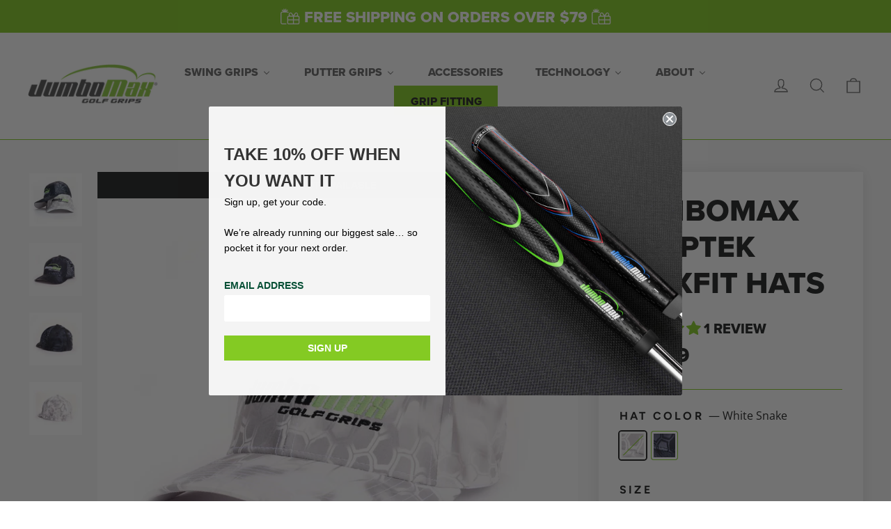

--- FILE ---
content_type: text/html; charset=utf-8
request_url: https://jumbomax.com/collections/accessories/products/jumbomax-kryptek-hats?variant=44008733966560
body_size: 63393
content:















<!doctype html>
<html class="no-js" lang="en" dir="ltr">
<head>
  <meta charset="utf-8">
  <meta http-equiv="X-UA-Compatible" content="IE=edge,chrome=1">
  <meta name="viewport" content="width=device-width,initial-scale=1">
  <meta name="theme-color" content="#84ca23">
  <meta name="google-site-verification" content="vbusGaynAIAq5vjQ3pNIgH-iBTLEpsrU_OeBrBYZjFc" />
  <link rel="canonical" href="https://jumbomax.com/products/jumbomax-kryptek-hats">
  <link rel="preconnect" href="https://cdn.shopify.com">
  <link rel="preconnect" href="https://fonts.shopifycdn.com">
  <link rel="dns-prefetch" href="https://productreviews.shopifycdn.com">
  <link rel="dns-prefetch" href="https://ajax.googleapis.com">
  <link rel="dns-prefetch" href="https://maps.googleapis.com">
  <link rel="dns-prefetch" href="https://maps.gstatic.com">
  <link rel="stylesheet" id="typekit-proximanova-css" href="https://use.typekit.net/sem6drf.css" media="all">
  <script src="https://kit.fontawesome.com/40f0218228.js" crossorigin="anonymous"></script><link rel="shortcut icon" href="//jumbomax.com/cdn/shop/files/cropped-jm_favicon-180x180_32x32.png?v=1639095769" type="image/png" /><title>JumboMax Kryptek FlexFit Hats
&ndash; JumboMax Grips
</title>
<meta name="description" content="These water-resistant hats are made with with Kryptek® camouflage, a multi-layered and multi-directional pattern that&#39;s been extensively tested and proven to hide soldiers and hunters in the daylight, infrared, thermal, and night vision. Its purpose for golfers? Well... we thought it looked really cool with our logo. C"><meta property="og:site_name" content="JumboMax Grips">
  <meta property="og:url" content="https://jumbomax.com/products/jumbomax-kryptek-hats">
  <meta property="og:title" content="JumboMax Kryptek FlexFit Hats">
  <meta property="og:type" content="product">
  <meta property="og:description" content="These water-resistant hats are made with with Kryptek® camouflage, a multi-layered and multi-directional pattern that&#39;s been extensively tested and proven to hide soldiers and hunters in the daylight, infrared, thermal, and night vision. Its purpose for golfers? Well... we thought it looked really cool with our logo. C"><meta property="og:image" content="http://jumbomax.com/cdn/shop/files/JMX_Hats19.jpg?v=1683809132">
    <meta property="og:image:secure_url" content="https://jumbomax.com/cdn/shop/files/JMX_Hats19.jpg?v=1683809132">
    <meta property="og:image:width" content="2000">
    <meta property="og:image:height" content="2000"><meta name="twitter:site" content="@">
  <meta name="twitter:card" content="summary_large_image">
  <meta name="twitter:title" content="JumboMax Kryptek FlexFit Hats">
  <meta name="twitter:description" content="These water-resistant hats are made with with Kryptek® camouflage, a multi-layered and multi-directional pattern that&#39;s been extensively tested and proven to hide soldiers and hunters in the daylight, infrared, thermal, and night vision. Its purpose for golfers? Well... we thought it looked really cool with our logo. C">
<style data-shopify>@font-face {
  font-family: Figtree;
  font-weight: 700;
  font-style: normal;
  font-display: swap;
  src: url("//jumbomax.com/cdn/fonts/figtree/figtree_n7.2fd9bfe01586148e644724096c9d75e8c7a90e55.woff2") format("woff2"),
       url("//jumbomax.com/cdn/fonts/figtree/figtree_n7.ea05de92d862f9594794ab281c4c3a67501ef5fc.woff") format("woff");
}

  @font-face {
  font-family: "Open Sans";
  font-weight: 400;
  font-style: normal;
  font-display: swap;
  src: url("//jumbomax.com/cdn/fonts/open_sans/opensans_n4.c32e4d4eca5273f6d4ee95ddf54b5bbb75fc9b61.woff2") format("woff2"),
       url("//jumbomax.com/cdn/fonts/open_sans/opensans_n4.5f3406f8d94162b37bfa232b486ac93ee892406d.woff") format("woff");
}


  @font-face {
  font-family: "Open Sans";
  font-weight: 600;
  font-style: normal;
  font-display: swap;
  src: url("//jumbomax.com/cdn/fonts/open_sans/opensans_n6.15aeff3c913c3fe570c19cdfeed14ce10d09fb08.woff2") format("woff2"),
       url("//jumbomax.com/cdn/fonts/open_sans/opensans_n6.14bef14c75f8837a87f70ce22013cb146ee3e9f3.woff") format("woff");
}

  @font-face {
  font-family: "Open Sans";
  font-weight: 400;
  font-style: italic;
  font-display: swap;
  src: url("//jumbomax.com/cdn/fonts/open_sans/opensans_i4.6f1d45f7a46916cc95c694aab32ecbf7509cbf33.woff2") format("woff2"),
       url("//jumbomax.com/cdn/fonts/open_sans/opensans_i4.4efaa52d5a57aa9a57c1556cc2b7465d18839daa.woff") format("woff");
}

  @font-face {
  font-family: "Open Sans";
  font-weight: 600;
  font-style: italic;
  font-display: swap;
  src: url("//jumbomax.com/cdn/fonts/open_sans/opensans_i6.828bbc1b99433eacd7d50c9f0c1bfe16f27b89a3.woff2") format("woff2"),
       url("//jumbomax.com/cdn/fonts/open_sans/opensans_i6.a79e1402e2bbd56b8069014f43ff9c422c30d057.woff") format("woff");
}

</style><link href="//jumbomax.com/cdn/shop/t/20/assets/theme.css?v=166203804239893735831725543535" rel="stylesheet" type="text/css" media="all" />
  <link href="//jumbomax.com/cdn/shop/t/20/assets/extra.css?v=10949689147012938591764616920" rel="stylesheet" type="text/css" media="all" />
  <link href="//jumbomax.com/cdn/shop/t/20/assets/owl.carousel.min.css?v=176829526987963456631725543354" rel="stylesheet" type="text/css" media="all" />
<style data-shopify>:root {
    --typeHeaderPrimary: Figtree;
    --typeHeaderFallback: sans-serif;
    --typeHeaderSize: 44px;
    --typeHeaderWeight: 700;
    --typeHeaderLineHeight: 1.2;
    --typeHeaderSpacing: 0.0em;

    --typeBasePrimary:"Open Sans";
    --typeBaseFallback:sans-serif;
    --typeBaseSize: 20px;
    --typeBaseWeight: 400;
    --typeBaseLineHeight: 1.6;
    --typeBaseSpacing: 0.0em;

    --iconWeight: 3px;
    --iconLinecaps: miter;
  }

  
.collection-hero__content:before,
  .hero__image-wrapper:before,
  .hero__media:before {
    background-image: linear-gradient(to bottom, rgba(0, 0, 0, 0.0) 0%, rgba(0, 0, 0, 0.0) 40%, rgba(0, 0, 0, 0.62) 100%);
  }

  .skrim__item-content .skrim__overlay:after {
    background-image: linear-gradient(to bottom, rgba(0, 0, 0, 0.0) 30%, rgba(0, 0, 0, 0.62) 100%);
  }

  .placeholder-content {
    background-image: linear-gradient(100deg, #ffffff 40%, #f7f7f7 63%, #ffffff 79%);
  }</style><script>
    document.documentElement.className = document.documentElement.className.replace('no-js', 'js');

    window.theme = window.theme || {};
    theme.routes = {
      home: "/",
      cart: "/cart.js",
      cartPage: "/cart",
      cartAdd: "/cart/add.js",
      cartChange: "/cart/change.js"
    };
    theme.strings = {
      soldOut: "Not Available",
      unavailable: "Unavailable",
      inStockLabel: "In stock, ready to ship",
      stockLabel: "Low stock - [count] items left",
      willNotShipUntil: "Available on Backorder. Estimated Ship Date:  [date]",
      willBeInStockAfter: "Available on Backorder. Estimated Ship Date:  [date]",
      waitingForStock: "Available On Backorder",
      cartSavings: "You're saving [savings]",
      cartEmpty: "Your cart is currently empty.",
      cartTermsConfirmation: "You must agree with the terms and conditions of sales to check out",
      searchCollections: "Collections:",
      searchPages: "Pages:",
      searchArticles: "Articles:"
    };
    theme.settings = {
      dynamicVariantsEnable: true,
      cartType: "page",
      isCustomerTemplate: false,
      moneyFormat: "${{amount}}",
      predictiveSearch: true,
      predictiveSearchType: "product,article,page,collection",
      quickView: false,
      themeName: 'Motion',
      themeVersion: "8.2.0"
    };
  </script>

  
  
  <script>window.performance && window.performance.mark && window.performance.mark('shopify.content_for_header.start');</script><meta name="facebook-domain-verification" content="y1hkcc8gf7wodls9xxf2zr1v4b5t6t">
<meta name="google-site-verification" content="vbusGaynAIAq5vjQ3pNIgH-iBTLEpsrU_OeBrBYZjFc">
<meta id="shopify-digital-wallet" name="shopify-digital-wallet" content="/61448093920/digital_wallets/dialog">
<meta name="shopify-checkout-api-token" content="9bec189e69426aad7b33210be654d574">
<meta id="in-context-paypal-metadata" data-shop-id="61448093920" data-venmo-supported="true" data-environment="production" data-locale="en_US" data-paypal-v4="true" data-currency="USD">
<link rel="alternate" type="application/json+oembed" href="https://jumbomax.com/products/jumbomax-kryptek-hats.oembed">
<script async="async" src="/checkouts/internal/preloads.js?locale=en-US"></script>
<link rel="preconnect" href="https://shop.app" crossorigin="anonymous">
<script async="async" src="https://shop.app/checkouts/internal/preloads.js?locale=en-US&shop_id=61448093920" crossorigin="anonymous"></script>
<script id="apple-pay-shop-capabilities" type="application/json">{"shopId":61448093920,"countryCode":"US","currencyCode":"USD","merchantCapabilities":["supports3DS"],"merchantId":"gid:\/\/shopify\/Shop\/61448093920","merchantName":"JumboMax Grips","requiredBillingContactFields":["postalAddress","email","phone"],"requiredShippingContactFields":["postalAddress","email","phone"],"shippingType":"shipping","supportedNetworks":["visa","masterCard","amex","discover","elo","jcb"],"total":{"type":"pending","label":"JumboMax Grips","amount":"1.00"},"shopifyPaymentsEnabled":true,"supportsSubscriptions":true}</script>
<script id="shopify-features" type="application/json">{"accessToken":"9bec189e69426aad7b33210be654d574","betas":["rich-media-storefront-analytics"],"domain":"jumbomax.com","predictiveSearch":true,"shopId":61448093920,"locale":"en"}</script>
<script>var Shopify = Shopify || {};
Shopify.shop = "jmx-grips.myshopify.com";
Shopify.locale = "en";
Shopify.currency = {"active":"USD","rate":"1.0"};
Shopify.country = "US";
Shopify.theme = {"name":"JMX Main Theme - Backorder Visual Elements","id":145166139616,"schema_name":"Motion","schema_version":"8.2.0","theme_store_id":847,"role":"main"};
Shopify.theme.handle = "null";
Shopify.theme.style = {"id":null,"handle":null};
Shopify.cdnHost = "jumbomax.com/cdn";
Shopify.routes = Shopify.routes || {};
Shopify.routes.root = "/";</script>
<script type="module">!function(o){(o.Shopify=o.Shopify||{}).modules=!0}(window);</script>
<script>!function(o){function n(){var o=[];function n(){o.push(Array.prototype.slice.apply(arguments))}return n.q=o,n}var t=o.Shopify=o.Shopify||{};t.loadFeatures=n(),t.autoloadFeatures=n()}(window);</script>
<script>
  window.ShopifyPay = window.ShopifyPay || {};
  window.ShopifyPay.apiHost = "shop.app\/pay";
  window.ShopifyPay.redirectState = null;
</script>
<script id="shop-js-analytics" type="application/json">{"pageType":"product"}</script>
<script defer="defer" async type="module" src="//jumbomax.com/cdn/shopifycloud/shop-js/modules/v2/client.init-shop-cart-sync_BT-GjEfc.en.esm.js"></script>
<script defer="defer" async type="module" src="//jumbomax.com/cdn/shopifycloud/shop-js/modules/v2/chunk.common_D58fp_Oc.esm.js"></script>
<script defer="defer" async type="module" src="//jumbomax.com/cdn/shopifycloud/shop-js/modules/v2/chunk.modal_xMitdFEc.esm.js"></script>
<script type="module">
  await import("//jumbomax.com/cdn/shopifycloud/shop-js/modules/v2/client.init-shop-cart-sync_BT-GjEfc.en.esm.js");
await import("//jumbomax.com/cdn/shopifycloud/shop-js/modules/v2/chunk.common_D58fp_Oc.esm.js");
await import("//jumbomax.com/cdn/shopifycloud/shop-js/modules/v2/chunk.modal_xMitdFEc.esm.js");

  window.Shopify.SignInWithShop?.initShopCartSync?.({"fedCMEnabled":true,"windoidEnabled":true});

</script>
<script defer="defer" async type="module" src="//jumbomax.com/cdn/shopifycloud/shop-js/modules/v2/client.payment-terms_Ci9AEqFq.en.esm.js"></script>
<script defer="defer" async type="module" src="//jumbomax.com/cdn/shopifycloud/shop-js/modules/v2/chunk.common_D58fp_Oc.esm.js"></script>
<script defer="defer" async type="module" src="//jumbomax.com/cdn/shopifycloud/shop-js/modules/v2/chunk.modal_xMitdFEc.esm.js"></script>
<script type="module">
  await import("//jumbomax.com/cdn/shopifycloud/shop-js/modules/v2/client.payment-terms_Ci9AEqFq.en.esm.js");
await import("//jumbomax.com/cdn/shopifycloud/shop-js/modules/v2/chunk.common_D58fp_Oc.esm.js");
await import("//jumbomax.com/cdn/shopifycloud/shop-js/modules/v2/chunk.modal_xMitdFEc.esm.js");

  
</script>
<script>
  window.Shopify = window.Shopify || {};
  if (!window.Shopify.featureAssets) window.Shopify.featureAssets = {};
  window.Shopify.featureAssets['shop-js'] = {"shop-cart-sync":["modules/v2/client.shop-cart-sync_DZOKe7Ll.en.esm.js","modules/v2/chunk.common_D58fp_Oc.esm.js","modules/v2/chunk.modal_xMitdFEc.esm.js"],"init-fed-cm":["modules/v2/client.init-fed-cm_B6oLuCjv.en.esm.js","modules/v2/chunk.common_D58fp_Oc.esm.js","modules/v2/chunk.modal_xMitdFEc.esm.js"],"shop-cash-offers":["modules/v2/client.shop-cash-offers_D2sdYoxE.en.esm.js","modules/v2/chunk.common_D58fp_Oc.esm.js","modules/v2/chunk.modal_xMitdFEc.esm.js"],"shop-login-button":["modules/v2/client.shop-login-button_QeVjl5Y3.en.esm.js","modules/v2/chunk.common_D58fp_Oc.esm.js","modules/v2/chunk.modal_xMitdFEc.esm.js"],"pay-button":["modules/v2/client.pay-button_DXTOsIq6.en.esm.js","modules/v2/chunk.common_D58fp_Oc.esm.js","modules/v2/chunk.modal_xMitdFEc.esm.js"],"shop-button":["modules/v2/client.shop-button_DQZHx9pm.en.esm.js","modules/v2/chunk.common_D58fp_Oc.esm.js","modules/v2/chunk.modal_xMitdFEc.esm.js"],"avatar":["modules/v2/client.avatar_BTnouDA3.en.esm.js"],"init-windoid":["modules/v2/client.init-windoid_CR1B-cfM.en.esm.js","modules/v2/chunk.common_D58fp_Oc.esm.js","modules/v2/chunk.modal_xMitdFEc.esm.js"],"init-shop-for-new-customer-accounts":["modules/v2/client.init-shop-for-new-customer-accounts_C_vY_xzh.en.esm.js","modules/v2/client.shop-login-button_QeVjl5Y3.en.esm.js","modules/v2/chunk.common_D58fp_Oc.esm.js","modules/v2/chunk.modal_xMitdFEc.esm.js"],"init-shop-email-lookup-coordinator":["modules/v2/client.init-shop-email-lookup-coordinator_BI7n9ZSv.en.esm.js","modules/v2/chunk.common_D58fp_Oc.esm.js","modules/v2/chunk.modal_xMitdFEc.esm.js"],"init-shop-cart-sync":["modules/v2/client.init-shop-cart-sync_BT-GjEfc.en.esm.js","modules/v2/chunk.common_D58fp_Oc.esm.js","modules/v2/chunk.modal_xMitdFEc.esm.js"],"shop-toast-manager":["modules/v2/client.shop-toast-manager_DiYdP3xc.en.esm.js","modules/v2/chunk.common_D58fp_Oc.esm.js","modules/v2/chunk.modal_xMitdFEc.esm.js"],"init-customer-accounts":["modules/v2/client.init-customer-accounts_D9ZNqS-Q.en.esm.js","modules/v2/client.shop-login-button_QeVjl5Y3.en.esm.js","modules/v2/chunk.common_D58fp_Oc.esm.js","modules/v2/chunk.modal_xMitdFEc.esm.js"],"init-customer-accounts-sign-up":["modules/v2/client.init-customer-accounts-sign-up_iGw4briv.en.esm.js","modules/v2/client.shop-login-button_QeVjl5Y3.en.esm.js","modules/v2/chunk.common_D58fp_Oc.esm.js","modules/v2/chunk.modal_xMitdFEc.esm.js"],"shop-follow-button":["modules/v2/client.shop-follow-button_CqMgW2wH.en.esm.js","modules/v2/chunk.common_D58fp_Oc.esm.js","modules/v2/chunk.modal_xMitdFEc.esm.js"],"checkout-modal":["modules/v2/client.checkout-modal_xHeaAweL.en.esm.js","modules/v2/chunk.common_D58fp_Oc.esm.js","modules/v2/chunk.modal_xMitdFEc.esm.js"],"shop-login":["modules/v2/client.shop-login_D91U-Q7h.en.esm.js","modules/v2/chunk.common_D58fp_Oc.esm.js","modules/v2/chunk.modal_xMitdFEc.esm.js"],"lead-capture":["modules/v2/client.lead-capture_BJmE1dJe.en.esm.js","modules/v2/chunk.common_D58fp_Oc.esm.js","modules/v2/chunk.modal_xMitdFEc.esm.js"],"payment-terms":["modules/v2/client.payment-terms_Ci9AEqFq.en.esm.js","modules/v2/chunk.common_D58fp_Oc.esm.js","modules/v2/chunk.modal_xMitdFEc.esm.js"]};
</script>
<script>(function() {
  var isLoaded = false;
  function asyncLoad() {
    if (isLoaded) return;
    isLoaded = true;
    var urls = ["https:\/\/affilo.io\/libs\/affi_auto_apply_codes.js?shop=jmx-grips.myshopify.com","https:\/\/cdn.shopify.com\/s\/files\/1\/0614\/4809\/3920\/t\/13\/assets\/basic.js?v=1687355292\u0026shop=jmx-grips.myshopify.com","https:\/\/id-shop.govx.com\/app\/jmx-grips.myshopify.com\/govx.js?shop=jmx-grips.myshopify.com","https:\/\/upsells.boldapps.net\/v2_ui\/js\/UpsellTracker.js?shop=jmx-grips.myshopify.com","https:\/\/upsells.boldapps.net\/v2_ui\/js\/upsell.js?shop=jmx-grips.myshopify.com","https:\/\/stack-discounts.merchantyard.com\/js\/integrations\/script.js?v=8086\u0026shop=jmx-grips.myshopify.com","https:\/\/iis.intercom.io\/widget.js?shop=jmx-grips.myshopify.com","https:\/\/iis.intercom.io\/\/widget.js?shop=jmx-grips.myshopify.com","https:\/\/na.shgcdn3.com\/pixel-collector.js?shop=jmx-grips.myshopify.com"];
    for (var i = 0; i < urls.length; i++) {
      var s = document.createElement('script');
      s.type = 'text/javascript';
      s.async = true;
      s.src = urls[i];
      var x = document.getElementsByTagName('script')[0];
      x.parentNode.insertBefore(s, x);
    }
  };
  if(window.attachEvent) {
    window.attachEvent('onload', asyncLoad);
  } else {
    window.addEventListener('load', asyncLoad, false);
  }
})();</script>
<script id="__st">var __st={"a":61448093920,"offset":-18000,"reqid":"c7dc0591-fba9-4c72-9708-c4e85a3dedbc-1769303237","pageurl":"jumbomax.com\/collections\/accessories\/products\/jumbomax-kryptek-hats?variant=44008733966560","u":"e36720a99096","p":"product","rtyp":"product","rid":8044967854304};</script>
<script>window.ShopifyPaypalV4VisibilityTracking = true;</script>
<script id="captcha-bootstrap">!function(){'use strict';const t='contact',e='account',n='new_comment',o=[[t,t],['blogs',n],['comments',n],[t,'customer']],c=[[e,'customer_login'],[e,'guest_login'],[e,'recover_customer_password'],[e,'create_customer']],r=t=>t.map((([t,e])=>`form[action*='/${t}']:not([data-nocaptcha='true']) input[name='form_type'][value='${e}']`)).join(','),a=t=>()=>t?[...document.querySelectorAll(t)].map((t=>t.form)):[];function s(){const t=[...o],e=r(t);return a(e)}const i='password',u='form_key',d=['recaptcha-v3-token','g-recaptcha-response','h-captcha-response',i],f=()=>{try{return window.sessionStorage}catch{return}},m='__shopify_v',_=t=>t.elements[u];function p(t,e,n=!1){try{const o=window.sessionStorage,c=JSON.parse(o.getItem(e)),{data:r}=function(t){const{data:e,action:n}=t;return t[m]||n?{data:e,action:n}:{data:t,action:n}}(c);for(const[e,n]of Object.entries(r))t.elements[e]&&(t.elements[e].value=n);n&&o.removeItem(e)}catch(o){console.error('form repopulation failed',{error:o})}}const l='form_type',E='cptcha';function T(t){t.dataset[E]=!0}const w=window,h=w.document,L='Shopify',v='ce_forms',y='captcha';let A=!1;((t,e)=>{const n=(g='f06e6c50-85a8-45c8-87d0-21a2b65856fe',I='https://cdn.shopify.com/shopifycloud/storefront-forms-hcaptcha/ce_storefront_forms_captcha_hcaptcha.v1.5.2.iife.js',D={infoText:'Protected by hCaptcha',privacyText:'Privacy',termsText:'Terms'},(t,e,n)=>{const o=w[L][v],c=o.bindForm;if(c)return c(t,g,e,D).then(n);var r;o.q.push([[t,g,e,D],n]),r=I,A||(h.body.append(Object.assign(h.createElement('script'),{id:'captcha-provider',async:!0,src:r})),A=!0)});var g,I,D;w[L]=w[L]||{},w[L][v]=w[L][v]||{},w[L][v].q=[],w[L][y]=w[L][y]||{},w[L][y].protect=function(t,e){n(t,void 0,e),T(t)},Object.freeze(w[L][y]),function(t,e,n,w,h,L){const[v,y,A,g]=function(t,e,n){const i=e?o:[],u=t?c:[],d=[...i,...u],f=r(d),m=r(i),_=r(d.filter((([t,e])=>n.includes(e))));return[a(f),a(m),a(_),s()]}(w,h,L),I=t=>{const e=t.target;return e instanceof HTMLFormElement?e:e&&e.form},D=t=>v().includes(t);t.addEventListener('submit',(t=>{const e=I(t);if(!e)return;const n=D(e)&&!e.dataset.hcaptchaBound&&!e.dataset.recaptchaBound,o=_(e),c=g().includes(e)&&(!o||!o.value);(n||c)&&t.preventDefault(),c&&!n&&(function(t){try{if(!f())return;!function(t){const e=f();if(!e)return;const n=_(t);if(!n)return;const o=n.value;o&&e.removeItem(o)}(t);const e=Array.from(Array(32),(()=>Math.random().toString(36)[2])).join('');!function(t,e){_(t)||t.append(Object.assign(document.createElement('input'),{type:'hidden',name:u})),t.elements[u].value=e}(t,e),function(t,e){const n=f();if(!n)return;const o=[...t.querySelectorAll(`input[type='${i}']`)].map((({name:t})=>t)),c=[...d,...o],r={};for(const[a,s]of new FormData(t).entries())c.includes(a)||(r[a]=s);n.setItem(e,JSON.stringify({[m]:1,action:t.action,data:r}))}(t,e)}catch(e){console.error('failed to persist form',e)}}(e),e.submit())}));const S=(t,e)=>{t&&!t.dataset[E]&&(n(t,e.some((e=>e===t))),T(t))};for(const o of['focusin','change'])t.addEventListener(o,(t=>{const e=I(t);D(e)&&S(e,y())}));const B=e.get('form_key'),M=e.get(l),P=B&&M;t.addEventListener('DOMContentLoaded',(()=>{const t=y();if(P)for(const e of t)e.elements[l].value===M&&p(e,B);[...new Set([...A(),...v().filter((t=>'true'===t.dataset.shopifyCaptcha))])].forEach((e=>S(e,t)))}))}(h,new URLSearchParams(w.location.search),n,t,e,['guest_login'])})(!0,!0)}();</script>
<script integrity="sha256-4kQ18oKyAcykRKYeNunJcIwy7WH5gtpwJnB7kiuLZ1E=" data-source-attribution="shopify.loadfeatures" defer="defer" src="//jumbomax.com/cdn/shopifycloud/storefront/assets/storefront/load_feature-a0a9edcb.js" crossorigin="anonymous"></script>
<script crossorigin="anonymous" defer="defer" src="//jumbomax.com/cdn/shopifycloud/storefront/assets/shopify_pay/storefront-65b4c6d7.js?v=20250812"></script>
<script data-source-attribution="shopify.dynamic_checkout.dynamic.init">var Shopify=Shopify||{};Shopify.PaymentButton=Shopify.PaymentButton||{isStorefrontPortableWallets:!0,init:function(){window.Shopify.PaymentButton.init=function(){};var t=document.createElement("script");t.src="https://jumbomax.com/cdn/shopifycloud/portable-wallets/latest/portable-wallets.en.js",t.type="module",document.head.appendChild(t)}};
</script>
<script data-source-attribution="shopify.dynamic_checkout.buyer_consent">
  function portableWalletsHideBuyerConsent(e){var t=document.getElementById("shopify-buyer-consent"),n=document.getElementById("shopify-subscription-policy-button");t&&n&&(t.classList.add("hidden"),t.setAttribute("aria-hidden","true"),n.removeEventListener("click",e))}function portableWalletsShowBuyerConsent(e){var t=document.getElementById("shopify-buyer-consent"),n=document.getElementById("shopify-subscription-policy-button");t&&n&&(t.classList.remove("hidden"),t.removeAttribute("aria-hidden"),n.addEventListener("click",e))}window.Shopify?.PaymentButton&&(window.Shopify.PaymentButton.hideBuyerConsent=portableWalletsHideBuyerConsent,window.Shopify.PaymentButton.showBuyerConsent=portableWalletsShowBuyerConsent);
</script>
<script data-source-attribution="shopify.dynamic_checkout.cart.bootstrap">document.addEventListener("DOMContentLoaded",(function(){function t(){return document.querySelector("shopify-accelerated-checkout-cart, shopify-accelerated-checkout")}if(t())Shopify.PaymentButton.init();else{new MutationObserver((function(e,n){t()&&(Shopify.PaymentButton.init(),n.disconnect())})).observe(document.body,{childList:!0,subtree:!0})}}));
</script>
<link id="shopify-accelerated-checkout-styles" rel="stylesheet" media="screen" href="https://jumbomax.com/cdn/shopifycloud/portable-wallets/latest/accelerated-checkout-backwards-compat.css" crossorigin="anonymous">
<style id="shopify-accelerated-checkout-cart">
        #shopify-buyer-consent {
  margin-top: 1em;
  display: inline-block;
  width: 100%;
}

#shopify-buyer-consent.hidden {
  display: none;
}

#shopify-subscription-policy-button {
  background: none;
  border: none;
  padding: 0;
  text-decoration: underline;
  font-size: inherit;
  cursor: pointer;
}

#shopify-subscription-policy-button::before {
  box-shadow: none;
}

      </style>

<script>window.performance && window.performance.mark && window.performance.mark('shopify.content_for_header.end');</script>
  





  <script type="text/javascript">
    
      window.__shgMoneyFormat = window.__shgMoneyFormat || {"AED":{"currency":"AED","currency_symbol":"د.إ","currency_symbol_location":"left","decimal_places":2,"decimal_separator":".","thousands_separator":","},"AFN":{"currency":"AFN","currency_symbol":"؋","currency_symbol_location":"left","decimal_places":2,"decimal_separator":".","thousands_separator":","},"ALL":{"currency":"ALL","currency_symbol":"L","currency_symbol_location":"left","decimal_places":2,"decimal_separator":".","thousands_separator":","},"AMD":{"currency":"AMD","currency_symbol":"դր.","currency_symbol_location":"left","decimal_places":2,"decimal_separator":".","thousands_separator":","},"ANG":{"currency":"ANG","currency_symbol":"ƒ","currency_symbol_location":"left","decimal_places":2,"decimal_separator":".","thousands_separator":","},"AUD":{"currency":"AUD","currency_symbol":"$","currency_symbol_location":"left","decimal_places":2,"decimal_separator":".","thousands_separator":","},"AWG":{"currency":"AWG","currency_symbol":"ƒ","currency_symbol_location":"left","decimal_places":2,"decimal_separator":".","thousands_separator":","},"AZN":{"currency":"AZN","currency_symbol":"₼","currency_symbol_location":"left","decimal_places":2,"decimal_separator":".","thousands_separator":","},"BAM":{"currency":"BAM","currency_symbol":"КМ","currency_symbol_location":"left","decimal_places":2,"decimal_separator":".","thousands_separator":","},"BBD":{"currency":"BBD","currency_symbol":"$","currency_symbol_location":"left","decimal_places":2,"decimal_separator":".","thousands_separator":","},"BDT":{"currency":"BDT","currency_symbol":"৳","currency_symbol_location":"left","decimal_places":2,"decimal_separator":".","thousands_separator":","},"BIF":{"currency":"BIF","currency_symbol":"Fr","currency_symbol_location":"left","decimal_places":2,"decimal_separator":".","thousands_separator":","},"BND":{"currency":"BND","currency_symbol":"$","currency_symbol_location":"left","decimal_places":2,"decimal_separator":".","thousands_separator":","},"BOB":{"currency":"BOB","currency_symbol":"Bs.","currency_symbol_location":"left","decimal_places":2,"decimal_separator":".","thousands_separator":","},"BSD":{"currency":"BSD","currency_symbol":"$","currency_symbol_location":"left","decimal_places":2,"decimal_separator":".","thousands_separator":","},"BWP":{"currency":"BWP","currency_symbol":"P","currency_symbol_location":"left","decimal_places":2,"decimal_separator":".","thousands_separator":","},"BZD":{"currency":"BZD","currency_symbol":"$","currency_symbol_location":"left","decimal_places":2,"decimal_separator":".","thousands_separator":","},"CAD":{"currency":"CAD","currency_symbol":"$","currency_symbol_location":"left","decimal_places":2,"decimal_separator":".","thousands_separator":","},"CDF":{"currency":"CDF","currency_symbol":"Fr","currency_symbol_location":"left","decimal_places":2,"decimal_separator":".","thousands_separator":","},"CHF":{"currency":"CHF","currency_symbol":"CHF","currency_symbol_location":"left","decimal_places":2,"decimal_separator":".","thousands_separator":","},"CNY":{"currency":"CNY","currency_symbol":"¥","currency_symbol_location":"left","decimal_places":2,"decimal_separator":".","thousands_separator":","},"CRC":{"currency":"CRC","currency_symbol":"₡","currency_symbol_location":"left","decimal_places":2,"decimal_separator":".","thousands_separator":","},"CVE":{"currency":"CVE","currency_symbol":"$","currency_symbol_location":"left","decimal_places":2,"decimal_separator":".","thousands_separator":","},"CZK":{"currency":"CZK","currency_symbol":"Kč","currency_symbol_location":"left","decimal_places":2,"decimal_separator":".","thousands_separator":","},"DJF":{"currency":"DJF","currency_symbol":"Fdj","currency_symbol_location":"left","decimal_places":2,"decimal_separator":".","thousands_separator":","},"DKK":{"currency":"DKK","currency_symbol":"kr.","currency_symbol_location":"left","decimal_places":2,"decimal_separator":".","thousands_separator":","},"DOP":{"currency":"DOP","currency_symbol":"$","currency_symbol_location":"left","decimal_places":2,"decimal_separator":".","thousands_separator":","},"DZD":{"currency":"DZD","currency_symbol":"د.ج","currency_symbol_location":"left","decimal_places":2,"decimal_separator":".","thousands_separator":","},"EGP":{"currency":"EGP","currency_symbol":"ج.م","currency_symbol_location":"left","decimal_places":2,"decimal_separator":".","thousands_separator":","},"ETB":{"currency":"ETB","currency_symbol":"Br","currency_symbol_location":"left","decimal_places":2,"decimal_separator":".","thousands_separator":","},"EUR":{"currency":"EUR","currency_symbol":"€","currency_symbol_location":"left","decimal_places":2,"decimal_separator":".","thousands_separator":","},"FJD":{"currency":"FJD","currency_symbol":"$","currency_symbol_location":"left","decimal_places":2,"decimal_separator":".","thousands_separator":","},"FKP":{"currency":"FKP","currency_symbol":"£","currency_symbol_location":"left","decimal_places":2,"decimal_separator":".","thousands_separator":","},"GBP":{"currency":"GBP","currency_symbol":"£","currency_symbol_location":"left","decimal_places":2,"decimal_separator":".","thousands_separator":","},"GMD":{"currency":"GMD","currency_symbol":"D","currency_symbol_location":"left","decimal_places":2,"decimal_separator":".","thousands_separator":","},"GNF":{"currency":"GNF","currency_symbol":"Fr","currency_symbol_location":"left","decimal_places":2,"decimal_separator":".","thousands_separator":","},"GTQ":{"currency":"GTQ","currency_symbol":"Q","currency_symbol_location":"left","decimal_places":2,"decimal_separator":".","thousands_separator":","},"GYD":{"currency":"GYD","currency_symbol":"$","currency_symbol_location":"left","decimal_places":2,"decimal_separator":".","thousands_separator":","},"HKD":{"currency":"HKD","currency_symbol":"$","currency_symbol_location":"left","decimal_places":2,"decimal_separator":".","thousands_separator":","},"HNL":{"currency":"HNL","currency_symbol":"L","currency_symbol_location":"left","decimal_places":2,"decimal_separator":".","thousands_separator":","},"HUF":{"currency":"HUF","currency_symbol":"Ft","currency_symbol_location":"left","decimal_places":2,"decimal_separator":".","thousands_separator":","},"IDR":{"currency":"IDR","currency_symbol":"Rp","currency_symbol_location":"left","decimal_places":2,"decimal_separator":".","thousands_separator":","},"ILS":{"currency":"ILS","currency_symbol":"₪","currency_symbol_location":"left","decimal_places":2,"decimal_separator":".","thousands_separator":","},"INR":{"currency":"INR","currency_symbol":"₹","currency_symbol_location":"left","decimal_places":2,"decimal_separator":".","thousands_separator":","},"ISK":{"currency":"ISK","currency_symbol":"kr.","currency_symbol_location":"left","decimal_places":2,"decimal_separator":".","thousands_separator":","},"JMD":{"currency":"JMD","currency_symbol":"$","currency_symbol_location":"left","decimal_places":2,"decimal_separator":".","thousands_separator":","},"JPY":{"currency":"JPY","currency_symbol":"¥","currency_symbol_location":"left","decimal_places":2,"decimal_separator":".","thousands_separator":","},"KES":{"currency":"KES","currency_symbol":"KSh","currency_symbol_location":"left","decimal_places":2,"decimal_separator":".","thousands_separator":","},"KGS":{"currency":"KGS","currency_symbol":"som","currency_symbol_location":"left","decimal_places":2,"decimal_separator":".","thousands_separator":","},"KHR":{"currency":"KHR","currency_symbol":"៛","currency_symbol_location":"left","decimal_places":2,"decimal_separator":".","thousands_separator":","},"KMF":{"currency":"KMF","currency_symbol":"Fr","currency_symbol_location":"left","decimal_places":2,"decimal_separator":".","thousands_separator":","},"KRW":{"currency":"KRW","currency_symbol":"₩","currency_symbol_location":"left","decimal_places":2,"decimal_separator":".","thousands_separator":","},"KYD":{"currency":"KYD","currency_symbol":"$","currency_symbol_location":"left","decimal_places":2,"decimal_separator":".","thousands_separator":","},"KZT":{"currency":"KZT","currency_symbol":"₸","currency_symbol_location":"left","decimal_places":2,"decimal_separator":".","thousands_separator":","},"LAK":{"currency":"LAK","currency_symbol":"₭","currency_symbol_location":"left","decimal_places":2,"decimal_separator":".","thousands_separator":","},"LBP":{"currency":"LBP","currency_symbol":"ل.ل","currency_symbol_location":"left","decimal_places":2,"decimal_separator":".","thousands_separator":","},"LKR":{"currency":"LKR","currency_symbol":"₨","currency_symbol_location":"left","decimal_places":2,"decimal_separator":".","thousands_separator":","},"MAD":{"currency":"MAD","currency_symbol":"د.م.","currency_symbol_location":"left","decimal_places":2,"decimal_separator":".","thousands_separator":","},"MDL":{"currency":"MDL","currency_symbol":"L","currency_symbol_location":"left","decimal_places":2,"decimal_separator":".","thousands_separator":","},"MKD":{"currency":"MKD","currency_symbol":"ден","currency_symbol_location":"left","decimal_places":2,"decimal_separator":".","thousands_separator":","},"MMK":{"currency":"MMK","currency_symbol":"K","currency_symbol_location":"left","decimal_places":2,"decimal_separator":".","thousands_separator":","},"MNT":{"currency":"MNT","currency_symbol":"₮","currency_symbol_location":"left","decimal_places":2,"decimal_separator":".","thousands_separator":","},"MOP":{"currency":"MOP","currency_symbol":"P","currency_symbol_location":"left","decimal_places":2,"decimal_separator":".","thousands_separator":","},"MUR":{"currency":"MUR","currency_symbol":"₨","currency_symbol_location":"left","decimal_places":2,"decimal_separator":".","thousands_separator":","},"MVR":{"currency":"MVR","currency_symbol":"MVR","currency_symbol_location":"left","decimal_places":2,"decimal_separator":".","thousands_separator":","},"MWK":{"currency":"MWK","currency_symbol":"MK","currency_symbol_location":"left","decimal_places":2,"decimal_separator":".","thousands_separator":","},"MYR":{"currency":"MYR","currency_symbol":"RM","currency_symbol_location":"left","decimal_places":2,"decimal_separator":".","thousands_separator":","},"NGN":{"currency":"NGN","currency_symbol":"₦","currency_symbol_location":"left","decimal_places":2,"decimal_separator":".","thousands_separator":","},"NIO":{"currency":"NIO","currency_symbol":"C$","currency_symbol_location":"left","decimal_places":2,"decimal_separator":".","thousands_separator":","},"NPR":{"currency":"NPR","currency_symbol":"Rs.","currency_symbol_location":"left","decimal_places":2,"decimal_separator":".","thousands_separator":","},"NZD":{"currency":"NZD","currency_symbol":"$","currency_symbol_location":"left","decimal_places":2,"decimal_separator":".","thousands_separator":","},"PEN":{"currency":"PEN","currency_symbol":"S/","currency_symbol_location":"left","decimal_places":2,"decimal_separator":".","thousands_separator":","},"PGK":{"currency":"PGK","currency_symbol":"K","currency_symbol_location":"left","decimal_places":2,"decimal_separator":".","thousands_separator":","},"PHP":{"currency":"PHP","currency_symbol":"₱","currency_symbol_location":"left","decimal_places":2,"decimal_separator":".","thousands_separator":","},"PKR":{"currency":"PKR","currency_symbol":"₨","currency_symbol_location":"left","decimal_places":2,"decimal_separator":".","thousands_separator":","},"PLN":{"currency":"PLN","currency_symbol":"zł","currency_symbol_location":"left","decimal_places":2,"decimal_separator":".","thousands_separator":","},"PYG":{"currency":"PYG","currency_symbol":"₲","currency_symbol_location":"left","decimal_places":2,"decimal_separator":".","thousands_separator":","},"QAR":{"currency":"QAR","currency_symbol":"ر.ق","currency_symbol_location":"left","decimal_places":2,"decimal_separator":".","thousands_separator":","},"RON":{"currency":"RON","currency_symbol":"Lei","currency_symbol_location":"left","decimal_places":2,"decimal_separator":".","thousands_separator":","},"RSD":{"currency":"RSD","currency_symbol":"РСД","currency_symbol_location":"left","decimal_places":2,"decimal_separator":".","thousands_separator":","},"RWF":{"currency":"RWF","currency_symbol":"FRw","currency_symbol_location":"left","decimal_places":2,"decimal_separator":".","thousands_separator":","},"SAR":{"currency":"SAR","currency_symbol":"ر.س","currency_symbol_location":"left","decimal_places":2,"decimal_separator":".","thousands_separator":","},"SBD":{"currency":"SBD","currency_symbol":"$","currency_symbol_location":"left","decimal_places":2,"decimal_separator":".","thousands_separator":","},"SEK":{"currency":"SEK","currency_symbol":"kr","currency_symbol_location":"left","decimal_places":2,"decimal_separator":".","thousands_separator":","},"SGD":{"currency":"SGD","currency_symbol":"$","currency_symbol_location":"left","decimal_places":2,"decimal_separator":".","thousands_separator":","},"SHP":{"currency":"SHP","currency_symbol":"£","currency_symbol_location":"left","decimal_places":2,"decimal_separator":".","thousands_separator":","},"SLL":{"currency":"SLL","currency_symbol":"Le","currency_symbol_location":"left","decimal_places":2,"decimal_separator":".","thousands_separator":","},"STD":{"currency":"STD","currency_symbol":"Db","currency_symbol_location":"left","decimal_places":2,"decimal_separator":".","thousands_separator":","},"THB":{"currency":"THB","currency_symbol":"฿","currency_symbol_location":"left","decimal_places":2,"decimal_separator":".","thousands_separator":","},"TJS":{"currency":"TJS","currency_symbol":"ЅМ","currency_symbol_location":"left","decimal_places":2,"decimal_separator":".","thousands_separator":","},"TOP":{"currency":"TOP","currency_symbol":"T$","currency_symbol_location":"left","decimal_places":2,"decimal_separator":".","thousands_separator":","},"TTD":{"currency":"TTD","currency_symbol":"$","currency_symbol_location":"left","decimal_places":2,"decimal_separator":".","thousands_separator":","},"TWD":{"currency":"TWD","currency_symbol":"$","currency_symbol_location":"left","decimal_places":2,"decimal_separator":".","thousands_separator":","},"TZS":{"currency":"TZS","currency_symbol":"Sh","currency_symbol_location":"left","decimal_places":2,"decimal_separator":".","thousands_separator":","},"UAH":{"currency":"UAH","currency_symbol":"₴","currency_symbol_location":"left","decimal_places":2,"decimal_separator":".","thousands_separator":","},"UGX":{"currency":"UGX","currency_symbol":"USh","currency_symbol_location":"left","decimal_places":2,"decimal_separator":".","thousands_separator":","},"USD":{"currency":"USD","currency_symbol":"$","currency_symbol_location":"left","decimal_places":2,"decimal_separator":".","thousands_separator":","},"UYU":{"currency":"UYU","currency_symbol":"$U","currency_symbol_location":"left","decimal_places":2,"decimal_separator":".","thousands_separator":","},"UZS":{"currency":"UZS","currency_symbol":"so'm","currency_symbol_location":"left","decimal_places":2,"decimal_separator":".","thousands_separator":","},"VND":{"currency":"VND","currency_symbol":"₫","currency_symbol_location":"left","decimal_places":2,"decimal_separator":".","thousands_separator":","},"VUV":{"currency":"VUV","currency_symbol":"Vt","currency_symbol_location":"left","decimal_places":2,"decimal_separator":".","thousands_separator":","},"WST":{"currency":"WST","currency_symbol":"T","currency_symbol_location":"left","decimal_places":2,"decimal_separator":".","thousands_separator":","},"XAF":{"currency":"XAF","currency_symbol":"CFA","currency_symbol_location":"left","decimal_places":2,"decimal_separator":".","thousands_separator":","},"XCD":{"currency":"XCD","currency_symbol":"$","currency_symbol_location":"left","decimal_places":2,"decimal_separator":".","thousands_separator":","},"XOF":{"currency":"XOF","currency_symbol":"Fr","currency_symbol_location":"left","decimal_places":2,"decimal_separator":".","thousands_separator":","},"XPF":{"currency":"XPF","currency_symbol":"Fr","currency_symbol_location":"left","decimal_places":2,"decimal_separator":".","thousands_separator":","},"YER":{"currency":"YER","currency_symbol":"﷼","currency_symbol_location":"left","decimal_places":2,"decimal_separator":".","thousands_separator":","}};
    
    window.__shgCurrentCurrencyCode = window.__shgCurrentCurrencyCode || {
      currency: "USD",
      currency_symbol: "$",
      decimal_separator: ".",
      thousands_separator: ",",
      decimal_places: 2,
      currency_symbol_location: "left"
    };
  </script>




<script>window.BOLD = window.BOLD || {};
    window.BOLD.common = window.BOLD.common || {};
    window.BOLD.common.Shopify = window.BOLD.common.Shopify || {};
    window.BOLD.common.Shopify.shop = {
      domain: 'jumbomax.com',
      permanent_domain: 'jmx-grips.myshopify.com',
      url: 'https://jumbomax.com',
      secure_url: 'https://jumbomax.com',
      money_format: "${{amount}}",
      currency: "USD"
    };
    window.BOLD.common.Shopify.customer = {
      id: null,
      tags: null,
    };
    window.BOLD.common.Shopify.cart = {"note":null,"attributes":{},"original_total_price":0,"total_price":0,"total_discount":0,"total_weight":0.0,"item_count":0,"items":[],"requires_shipping":false,"currency":"USD","items_subtotal_price":0,"cart_level_discount_applications":[],"checkout_charge_amount":0};
    window.BOLD.common.template = 'product';window.BOLD.common.Shopify.formatMoney = function(money, format) {
        function n(t, e) {
            return "undefined" == typeof t ? e : t
        }
        function r(t, e, r, i) {
            if (e = n(e, 2),
                r = n(r, ","),
                i = n(i, "."),
            isNaN(t) || null == t)
                return 0;
            t = (t / 100).toFixed(e);
            var o = t.split(".")
                , a = o[0].replace(/(\d)(?=(\d\d\d)+(?!\d))/g, "$1" + r)
                , s = o[1] ? i + o[1] : "";
            return a + s
        }
        "string" == typeof money && (money = money.replace(".", ""));
        var i = ""
            , o = /\{\{\s*(\w+)\s*\}\}/
            , a = format || window.BOLD.common.Shopify.shop.money_format || window.Shopify.money_format || "$ {{ amount }}";
        switch (a.match(o)[1]) {
            case "amount":
                i = r(money, 2, ",", ".");
                break;
            case "amount_no_decimals":
                i = r(money, 0, ",", ".");
                break;
            case "amount_with_comma_separator":
                i = r(money, 2, ".", ",");
                break;
            case "amount_no_decimals_with_comma_separator":
                i = r(money, 0, ".", ",");
                break;
            case "amount_with_space_separator":
                i = r(money, 2, " ", ",");
                break;
            case "amount_no_decimals_with_space_separator":
                i = r(money, 0, " ", ",");
                break;
            case "amount_with_apostrophe_separator":
                i = r(money, 2, "'", ".");
                break;
        }
        return a.replace(o, i);
    };
    window.BOLD.common.Shopify.saveProduct = function (handle, product) {
      if (typeof handle === 'string' && typeof window.BOLD.common.Shopify.products[handle] === 'undefined') {
        if (typeof product === 'number') {
          window.BOLD.common.Shopify.handles[product] = handle;
          product = { id: product };
        }
        window.BOLD.common.Shopify.products[handle] = product;
      }
    };
    window.BOLD.common.Shopify.saveVariant = function (variant_id, variant) {
      if (typeof variant_id === 'number' && typeof window.BOLD.common.Shopify.variants[variant_id] === 'undefined') {
        window.BOLD.common.Shopify.variants[variant_id] = variant;
      }
    };window.BOLD.common.Shopify.products = window.BOLD.common.Shopify.products || {};
    window.BOLD.common.Shopify.variants = window.BOLD.common.Shopify.variants || {};
    window.BOLD.common.Shopify.handles = window.BOLD.common.Shopify.handles || {};window.BOLD.common.Shopify.handle = "jumbomax-kryptek-hats"
window.BOLD.common.Shopify.saveProduct("jumbomax-kryptek-hats", 8044967854304);window.BOLD.common.Shopify.saveVariant(44008733966560, { product_id: 8044967854304, product_handle: "jumbomax-kryptek-hats", price: 2499, group_id: '', csp_metafield: {}});window.BOLD.common.Shopify.saveVariant(44008733999328, { product_id: 8044967854304, product_handle: "jumbomax-kryptek-hats", price: 2499, group_id: '', csp_metafield: {}});window.BOLD.common.Shopify.saveVariant(44008734032096, { product_id: 8044967854304, product_handle: "jumbomax-kryptek-hats", price: 2499, group_id: '', csp_metafield: {}});window.BOLD.common.Shopify.saveVariant(44008734064864, { product_id: 8044967854304, product_handle: "jumbomax-kryptek-hats", price: 2499, group_id: '', csp_metafield: {}});window.BOLD.apps_installed = {"Product Upsell":3} || {};window.BOLD.common.Shopify.saveProduct("jumbomax-golf-towel", 8471413326048);window.BOLD.common.Shopify.saveVariant(45538792472800, { product_id: 8471413326048, product_handle: "jumbomax-golf-towel", price: 2999, group_id: '', csp_metafield: {}});window.BOLD.common.Shopify.saveProduct("jumbomax-kryptek-hats", 8044967854304);window.BOLD.common.Shopify.saveVariant(44008733966560, { product_id: 8044967854304, product_handle: "jumbomax-kryptek-hats", price: 2499, group_id: '', csp_metafield: {}});window.BOLD.common.Shopify.saveVariant(44008733999328, { product_id: 8044967854304, product_handle: "jumbomax-kryptek-hats", price: 2499, group_id: '', csp_metafield: {}});window.BOLD.common.Shopify.saveVariant(44008734032096, { product_id: 8044967854304, product_handle: "jumbomax-kryptek-hats", price: 2499, group_id: '', csp_metafield: {}});window.BOLD.common.Shopify.saveVariant(44008734064864, { product_id: 8044967854304, product_handle: "jumbomax-kryptek-hats", price: 2499, group_id: '', csp_metafield: {}});window.BOLD.common.Shopify.saveProduct("str8-tech-end-caps", 8044643811552);window.BOLD.common.Shopify.saveVariant(44007831634144, { product_id: 8044643811552, product_handle: "str8-tech-end-caps", price: 499, group_id: '', csp_metafield: {}});window.BOLD.common.Shopify.saveProduct("jumbomax-new-era-fitted-hat", 8041818783968);window.BOLD.common.Shopify.saveVariant(43997655367904, { product_id: 8041818783968, product_handle: "jumbomax-new-era-fitted-hat", price: 2499, group_id: '', csp_metafield: {}});window.BOLD.common.Shopify.saveVariant(43997655400672, { product_id: 8041818783968, product_handle: "jumbomax-new-era-fitted-hat", price: 2499, group_id: '', csp_metafield: {}});window.BOLD.common.Shopify.saveVariant(43997655433440, { product_id: 8041818783968, product_handle: "jumbomax-new-era-fitted-hat", price: 2499, group_id: '', csp_metafield: {}});window.BOLD.common.Shopify.saveVariant(43997655466208, { product_id: 8041818783968, product_handle: "jumbomax-new-era-fitted-hat", price: 2499, group_id: '', csp_metafield: {}});window.BOLD.common.Shopify.saveVariant(43997655498976, { product_id: 8041818783968, product_handle: "jumbomax-new-era-fitted-hat", price: 2499, group_id: '', csp_metafield: {}});window.BOLD.common.Shopify.saveVariant(43997655531744, { product_id: 8041818783968, product_handle: "jumbomax-new-era-fitted-hat", price: 2499, group_id: '', csp_metafield: {}});window.BOLD.common.Shopify.saveVariant(43997655564512, { product_id: 8041818783968, product_handle: "jumbomax-new-era-fitted-hat", price: 2499, group_id: '', csp_metafield: {}});window.BOLD.common.Shopify.saveVariant(43997655597280, { product_id: 8041818783968, product_handle: "jumbomax-new-era-fitted-hat", price: 2499, group_id: '', csp_metafield: {}});window.BOLD.common.Shopify.saveVariant(43997655630048, { product_id: 8041818783968, product_handle: "jumbomax-new-era-fitted-hat", price: 2499, group_id: '', csp_metafield: {}});window.BOLD.common.Shopify.saveProduct("jumbomax-grip-tape-strips-15-pack", 7492976115936);window.BOLD.common.Shopify.saveVariant(42188995395808, { product_id: 7492976115936, product_handle: "jumbomax-grip-tape-strips-15-pack", price: 699, group_id: '', csp_metafield: {}});window.BOLD.common.Shopify.saveProduct("gift-card", 7490045837536);window.BOLD.common.Shopify.saveVariant(42181112987872, { product_id: 7490045837536, product_handle: "gift-card", price: 1000, group_id: '', csp_metafield: {}});window.BOLD.common.Shopify.saveVariant(42181113020640, { product_id: 7490045837536, product_handle: "gift-card", price: 2500, group_id: '', csp_metafield: {}});window.BOLD.common.Shopify.saveVariant(42181113053408, { product_id: 7490045837536, product_handle: "gift-card", price: 5000, group_id: '', csp_metafield: {}});window.BOLD.common.Shopify.saveVariant(42181113086176, { product_id: 7490045837536, product_handle: "gift-card", price: 10000, group_id: '', csp_metafield: {}});window.BOLD.common.Shopify.saveVariant(42181113118944, { product_id: 7490045837536, product_handle: "gift-card", price: 20000, group_id: '', csp_metafield: {}});window.BOLD.common.Shopify.saveVariant(42181113151712, { product_id: 7490045837536, product_handle: "gift-card", price: 30000, group_id: '', csp_metafield: {}});window.BOLD.common.Shopify.saveVariant(42181113184480, { product_id: 7490045837536, product_handle: "gift-card", price: 40000, group_id: '', csp_metafield: {}});window.BOLD.common.Shopify.metafields = window.BOLD.common.Shopify.metafields || {};window.BOLD.common.Shopify.metafields["bold_rp"] = {};window.BOLD.common.Shopify.metafields["bold_csp_defaults"] = {};window.BOLD.common.cacheParams = window.BOLD.common.cacheParams || {};
</script>

<link href="//jumbomax.com/cdn/shop/t/20/assets/bold-upsell.css?v=60106168837296338401725543354" rel="stylesheet" type="text/css" media="all" />
<link href="//jumbomax.com/cdn/shop/t/20/assets/bold-upsell-custom.css?v=12985" rel="stylesheet" type="text/css" media="all" />
<script>
</script>
<script id="etsMMNavigator">
    var ETS_MM_MONEY_FORMAT = "${{amount}}";
    var ETS_MM_LINK_LIST = [{id: "main-menu", title: "Main menu", items: ["/collections/jumbomax-swing-grips","/collections/putter-grips","/collections/accessories","/pages/technology","/pages/about","/",]},{id: "footer", title: "Accounts & Orders", items: ["/account/logout","/account","/account","/products/gift-card","/account",]},{id: "navigate", title: "Navigate", items: ["/pages/grip-fitting","/pages/technology","/pages/team-jumbomax","/pages/about","/pages/faq","/pages/contact","/pages/shipping",]},{id: "452586307808-child-1e4bd38f7cbb13dfcdee2a4924c7a766-legacy-technology", title: "Technology", items: ["/pages/technology","/pages/grip-weight","/pages/get-better-from-the-rough",]},{id: "452586438880-child-36ae44d6d804762788210eccbd8b2cba-legacy-about", title: "About", items: ["/pages/about","/pages/sizing","/pages/faq","/pages/for-golfers-with-arthritis","/pages/team-jumbomax","/pages/testimonials","/pages/where-to-buy","/policies/shipping-policy","/pages/installation","/","/pages/jumbomax-x-hurricane-junior-golf-tour","/pages/jumbomax-x-world-long-drive","/","/pages/contact",]},{id: "452586209504-child-e2a70f558593d487a0d0e731e6581ec5-legacy-swing-grips", title: "Swing Grips", items: ["/products/jumbomax-grip-wrap-series","/products/tour-series","/products/jumbomax-jmx-ultralite","/products/jumbomax-str8-tech-non-tapered",]},{id: "452586242272-child-154b52664e287e40197cda72b618af22-legacy-putter-grips", title: "Putter Grips", items: ["/products/st-1-2-putter-grip","/products/st-1-3-jumbo-putter-grip","/products/mid-jumbo-putter-grip","/products/jmx-jumboflat-17-putter-grip","/products/jmx-armlock-21-putter-grip",]},{id: "customer-account-main-menu", title: "Customer account main menu", items: ["/","https://account.jumbomax.com/orders?locale=en&region_country=US",]},];
</script>
<script type="text/javascript">
    var ETS_MM_CART_ITEM_COUNT = 0;
</script>

<script src="//jumbomax.com/cdn/shop/t/20/assets/ets_mm_config.js?v=153678207185196599201725543354" type="text/javascript"></script>


  <script src="//jumbomax.com/cdn/shop/t/20/assets/vendor-scripts-v13.js" defer="defer"></script><link rel="preload" as="style" href="//jumbomax.com/cdn/shop/t/20/assets/currency-flags.css" onload="this.onload=null;this.rel='stylesheet'">
    <link rel="stylesheet" href="//jumbomax.com/cdn/shop/t/20/assets/currency-flags.css"><script src="//jumbomax.com/cdn/shop/t/20/assets/theme.js?v=89351883988378426581762364396" defer="defer"></script><script src='https://affilo.io/libs/affiliate.lib.js'></script> 
  
  
  <!-- Google Tag Manager -->
<script>(function(w,d,s,l,i){w[l]=w[l]||[];w[l].push({'gtm.start':
new Date().getTime(),event:'gtm.js'});var f=d.getElementsByTagName(s)[0],
j=d.createElement(s),dl=l!='dataLayer'?'&l='+l:'';j.async=true;j.src=
'https://www.googletagmanager.com/gtm.js?id='+i+dl;f.parentNode.insertBefore(j,f);
})(window,document,'script','dataLayer','GTM-PTHTGXH');</script>
<!-- End Google Tag Manager -->

<!-- MSFT Tag -->
  <script>(function(w,d,t,r,u){var f,n,i;w[u]=w[u]||[],f=function(){var o={ti:"25046476"};o.q=w[u],w[u]=new UET(o),w[u].push("pageLoad")},n=d.createElement(t),n.src=r,n.async=1,n.onload=n.onreadystatechange=function(){var s=this.readyState;s&&s!=="loaded"&&s!=="complete"||(f(),n.onload=n.onreadystatechange=null)},i=d.getElementsByTagName(t)[0],i.parentNode.insertBefore(n,i)})(window,document,"script","//bat.bing.com/bat.js","uetq");</script>
  <script>
    var productList = []; 
    
      productList.push(7492977197280); 
    
      productList.push(7492977328352); 
    
      productList.push(7492977656032); 
    
      productList.push(7492977918176); 
    
      productList.push(7694060126432); 
    
    window.uetq = window.uetq || [];
    window.uetq.push('event', '', {'ecomm_prodid': productList, 'ecomm_pagetype': 'home'});   
  </script>
  
  <!-- Ends MSFT Tag -->
  
 <script>window.is_hulkpo_installed=false</script>

  <script type="text/javascript">
var _iub = _iub || [];
_iub.csConfiguration = {"countryDetection":true,"enableUspr":true,"lang":"en","siteId":772403,"whitelabel":false,"cookiePolicyId":8079745, "banner":{ "acceptButtonDisplay":true,"closeButtonRejects":true,"customizeButtonDisplay":true,"position":"float-bottom-center" }};
</script>
<script type="text/javascript" src="//cdn.iubenda.com/cs/gpp/stub.js"></script>
<script type="text/javascript" src="//cdn.iubenda.com/cs/iubenda_cs.js" charset="UTF-8" async></script>


  

<script type="text/javascript">
  
    window.SHG_CUSTOMER = null;
  
</script>









 <!-- Attribution Capture -->
<script>
document.addEventListener('DOMContentLoaded', function() {
  if (window.location.pathname.includes('/checkout')) return;
  
  const params = new URLSearchParams(window.location.search);
  
  const trackableParams = [
    'gclid', 'gbraid', 'wbraid', 'gad_campaignid',
    'fbclid', 'ttclid', 'msclkid',
    'utm_source', 'utm_medium', 'utm_campaign', 'utm_content', 'utm_term'
  ];
  
  const hasAttribution = trackableParams.some(p => params.get(p));
  
  if (hasAttribution) {
    params.set('landing_page', window.location.pathname);
    
    fetch(`https://att.jumbomax.com/?${params.toString()}`, {
      method: 'GET',
      credentials: 'include'
    })
    .then(r => r.json())
    .then(data => {
      console.log('[Attribution] Cookie set:', data);
      syncAttributionToCart();
    })
    .catch(err => console.error('[Attribution] Error:', err));
  } else {
    syncAttributionToCart();
  }
});

function syncAttributionToCart() {
  const ftCookie = getCookie('_ft_attr');
  const ltCookie = getCookie('_lt_attr');
  
  if (!ftCookie && !ltCookie) return;
  
  const attributes = {};
  
  if (ftCookie) {
    const ftObj = ensureObject(ftCookie);
    attributes['_ft_source'] = getPrimarySource(ftObj);
    attributes['_ft_data'] = typeof ftCookie === 'string' ? ftCookie : JSON.stringify(ftObj);
  }
  
  if (ltCookie) {
    const ltObj = ensureObject(ltCookie);
    attributes['_lt_source'] = getPrimarySource(ltObj);
    attributes['_lt_data'] = typeof ltCookie === 'string' ? ltCookie : JSON.stringify(ltObj);
  }
  
  fetch('/cart/update.js', {
    method: 'POST',
    headers: { 'Content-Type': 'application/json' },
    body: JSON.stringify({ attributes })
  })
  .then(r => r.json())
  .then(data => console.log('[Attribution] Cart synced:', attributes))
  .catch(err => console.error('[Attribution] Cart sync error:', err));
}

function getCookie(name) {
  const value = `; ${document.cookie}`;
  const parts = value.split(`; ${name}=`);
  if (parts.length === 2) {
    try {
      const raw = decodeURIComponent(parts.pop().split(';').shift());
      return JSON.parse(raw);
    } catch (e) {
      return null;
    }
  }
  return null;
}

function ensureObject(val) {
  if (typeof val === 'object' && val !== null) return val;
  if (typeof val === 'string') {
    try {
      return JSON.parse(val);
    } catch (e) {
      return {};
    }
  }
  return {};
}

function getPrimarySource(attr) {
  if (!attr || typeof attr !== 'object') return 'direct';
  if (attr.gclid || attr.gbraid || attr.wbraid) return 'google_ads';
  if (attr.fbclid) return 'facebook_ads';
  if (attr.ttclid) return 'tiktok_ads';
  if (attr.msclkid) return 'microsoft_ads';
  if (attr.utm_source) return attr.utm_source;
  return 'direct';
}
</script>

<!-- BEGIN app block: shopify://apps/tablepress-size-chart/blocks/tablepress-block-dev/0315ebd4-567b-4721-9e07-500c79914395 --><script>console.log('Script tag load tp')</script>
<script>
var TP_IDX_url = "https://app.identixweb.com/";
</script>


	
		<script type="text/javascript" async src="https://app.identixweb.com/tablepress/assets/js/tablepress.js"></script>
	


<!-- END app block --><!-- BEGIN app block: shopify://apps/klaviyo-email-marketing-sms/blocks/klaviyo-onsite-embed/2632fe16-c075-4321-a88b-50b567f42507 -->












  <script async src="https://static.klaviyo.com/onsite/js/UxkbEZ/klaviyo.js?company_id=UxkbEZ"></script>
  <script>!function(){if(!window.klaviyo){window._klOnsite=window._klOnsite||[];try{window.klaviyo=new Proxy({},{get:function(n,i){return"push"===i?function(){var n;(n=window._klOnsite).push.apply(n,arguments)}:function(){for(var n=arguments.length,o=new Array(n),w=0;w<n;w++)o[w]=arguments[w];var t="function"==typeof o[o.length-1]?o.pop():void 0,e=new Promise((function(n){window._klOnsite.push([i].concat(o,[function(i){t&&t(i),n(i)}]))}));return e}}})}catch(n){window.klaviyo=window.klaviyo||[],window.klaviyo.push=function(){var n;(n=window._klOnsite).push.apply(n,arguments)}}}}();</script>

  
    <script id="viewed_product">
      if (item == null) {
        var _learnq = _learnq || [];

        var MetafieldReviews = null
        var MetafieldYotpoRating = null
        var MetafieldYotpoCount = null
        var MetafieldLooxRating = null
        var MetafieldLooxCount = null
        var okendoProduct = null
        var okendoProductReviewCount = null
        var okendoProductReviewAverageValue = null
        try {
          // The following fields are used for Customer Hub recently viewed in order to add reviews.
          // This information is not part of __kla_viewed. Instead, it is part of __kla_viewed_reviewed_items
          MetafieldReviews = {"rating":{"scale_min":"1.0","scale_max":"5.0","value":"5.0"},"rating_count":1};
          MetafieldYotpoRating = null
          MetafieldYotpoCount = null
          MetafieldLooxRating = null
          MetafieldLooxCount = null

          okendoProduct = null
          // If the okendo metafield is not legacy, it will error, which then requires the new json formatted data
          if (okendoProduct && 'error' in okendoProduct) {
            okendoProduct = null
          }
          okendoProductReviewCount = okendoProduct ? okendoProduct.reviewCount : null
          okendoProductReviewAverageValue = okendoProduct ? okendoProduct.reviewAverageValue : null
        } catch (error) {
          console.error('Error in Klaviyo onsite reviews tracking:', error);
        }

        var item = {
          Name: "JumboMax Kryptek FlexFit Hats",
          ProductID: 8044967854304,
          Categories: ["Accessories","Best Selling Products","JumboMax Products","Newest Products"],
          ImageURL: "https://jumbomax.com/cdn/shop/files/JMX_Hats19_grande.jpg?v=1683809132",
          URL: "https://jumbomax.com/products/jumbomax-kryptek-hats",
          Brand: "JumboMax Grips",
          Price: "$24.99",
          Value: "24.99",
          CompareAtPrice: "$0.00"
        };
        _learnq.push(['track', 'Viewed Product', item]);
        _learnq.push(['trackViewedItem', {
          Title: item.Name,
          ItemId: item.ProductID,
          Categories: item.Categories,
          ImageUrl: item.ImageURL,
          Url: item.URL,
          Metadata: {
            Brand: item.Brand,
            Price: item.Price,
            Value: item.Value,
            CompareAtPrice: item.CompareAtPrice
          },
          metafields:{
            reviews: MetafieldReviews,
            yotpo:{
              rating: MetafieldYotpoRating,
              count: MetafieldYotpoCount,
            },
            loox:{
              rating: MetafieldLooxRating,
              count: MetafieldLooxCount,
            },
            okendo: {
              rating: okendoProductReviewAverageValue,
              count: okendoProductReviewCount,
            }
          }
        }]);
      }
    </script>
  




  <script>
    window.klaviyoReviewsProductDesignMode = false
  </script>







<!-- END app block --><!-- BEGIN app block: shopify://apps/buddha-mega-menu-navigation/blocks/megamenu/dbb4ce56-bf86-4830-9b3d-16efbef51c6f -->
<script>
        var productImageAndPrice = [],
            collectionImages = [],
            articleImages = [],
            mmLivIcons = false,
            mmFlipClock = false,
            mmFixesUseJquery = false,
            mmNumMMI = 6,
            mmSchemaTranslation = {},
            mmMenuStrings =  {"menuStrings":{"default":{"Swing Grips":"Swing Grips","Comfort Wrap":"Comfort Wrap","Tour Series™":"Tour Series™","Ultralite™":"Ultralite™","STR8 Tech®":"STR8 Tech®","JMX Zen Lite®":"JMX Zen Lite®","SHOP ALL SWING GRIPS":"SHOP ALL SWING GRIPS","Putter Grips":"Putter Grips","JMX PIstol":"JMX PIstol","Mid-Jumbo":"Mid-Jumbo","JumboFlat™ 13":"JumboFlat™ 13","ST/1.2™ 15":"ST/1.2™ 15","SG/1.0 Split Grip":"SG/1.0 Split Grip","Shop All Putter Grips":"Shop All Putter Grips","Accessories":"Accessories","Technology":"Technology","JumboMax Technology":"JumboMax Technology","Grip Weight: What You Need To Know":"Grip Weight: What You Need To Know","Get Better From The Rough":"Get Better From The Rough","About":"About","Grip Sizing Explained":"Grip Sizing Explained","FAQS":"FAQS","FOR People WITH ARTHRITIS":"FOR People WITH ARTHRITIS","Team JumboMax":"Team JumboMax","WHAT GOLFERS ARE SAYING":"WHAT GOLFERS ARE SAYING","Where To Buy":"Where To Buy","Shipping And Returns":"Shipping And Returns","Installation":"Installation","ARCCOS Smart SENSORS":"ARCCOS Smart SENSORS","Independent Testing":"Independent Testing","JumboMax vs. Competition":"JumboMax vs. Competition","Contact Us":"Contact Us","Grip Fitting":"Grip Fitting"}},"additional":{"default":{"Add to cart":"Add to cart","Sold out":"Sold out","JUST ADDED TO YOUR CART":"JUST ADDED TO YOUR CART","OUT OF STOCK":"OUT OF STOCK","View Cart":"View Cart"}}} ,
            mmShopLocale = "en",
            mmShopLocaleCollectionsRoute = "/collections",
            mmSchemaDesignJSON = [{"action":"menu-select","value":"mm-automatic"},{"action":"design","setting":"font_family","value":"Default"},{"action":"design","setting":"font_size","value":"13px"},{"action":"design","setting":"text_color","value":"#222222"},{"action":"design","setting":"link_hover_color","value":"#0da19a"},{"action":"design","setting":"link_color","value":"#4e4e4e"},{"action":"design","setting":"background_hover_color","value":"#f9f9f9"},{"action":"design","setting":"background_color","value":"#ffffff"},{"action":"design","setting":"price_color","value":"#0da19a"},{"action":"design","setting":"contact_right_btn_text_color","value":"#ffffff"},{"action":"design","setting":"contact_right_btn_bg_color","value":"#3A3A3A"},{"action":"design","setting":"contact_left_bg_color","value":"#3A3A3A"},{"action":"design","setting":"contact_left_alt_color","value":"#CCCCCC"},{"action":"design","setting":"contact_left_text_color","value":"#f1f1f0"},{"action":"design","setting":"addtocart_enable","value":"true"},{"action":"design","setting":"addtocart_text_color","value":"#333333"},{"action":"design","setting":"addtocart_background_color","value":"#ffffff"},{"action":"design","setting":"addtocart_text_hover_color","value":"#ffffff"},{"action":"design","setting":"addtocart_background_hover_color","value":"#0da19a"},{"action":"design","setting":"countdown_color","value":"#ffffff"},{"action":"design","setting":"countdown_background_color","value":"#333333"},{"action":"design","setting":"vertical_font_family","value":"Default"},{"action":"design","setting":"vertical_font_size","value":"13px"},{"action":"design","setting":"vertical_text_color","value":"#ffffff"},{"action":"design","setting":"vertical_link_color","value":"#ffffff"},{"action":"design","setting":"vertical_link_hover_color","value":"#ffffff"},{"action":"design","setting":"vertical_price_color","value":"#ffffff"},{"action":"design","setting":"vertical_contact_right_btn_text_color","value":"#ffffff"},{"action":"design","setting":"vertical_addtocart_enable","value":"true"},{"action":"design","setting":"vertical_addtocart_text_color","value":"#ffffff"},{"action":"design","setting":"vertical_countdown_color","value":"#ffffff"},{"action":"design","setting":"vertical_countdown_background_color","value":"#333333"},{"action":"design","setting":"vertical_background_color","value":"#017b86"},{"action":"design","setting":"vertical_addtocart_background_color","value":"#333333"},{"action":"design","setting":"vertical_contact_right_btn_bg_color","value":"#333333"},{"action":"design","setting":"vertical_contact_left_alt_color","value":"#333333"}],
            mmDomChangeSkipUl = "",
            buddhaMegaMenuShop = "jmx-grips.myshopify.com",
            mmWireframeCompression = "0",
            mmExtensionAssetUrl = "https://cdn.shopify.com/extensions/019abe06-4a3f-7763-88da-170e1b54169b/mega-menu-151/assets/";var bestSellersHTML = '';var newestProductsHTML = '';/* get link lists api */
        var linkLists={"main-menu" : {"title":"Main menu", "items":["/collections/jumbomax-swing-grips","/collections/putter-grips","/collections/accessories","/pages/technology","/pages/about","/",]},"footer" : {"title":"Accounts &amp; Orders", "items":["/account/logout","/account","/account","/products/gift-card","/account",]},"navigate" : {"title":"Navigate", "items":["/pages/grip-fitting","/pages/technology","/pages/team-jumbomax","/pages/about","/pages/faq","/pages/contact","/pages/shipping",]},"customer-account-main-menu" : {"title":"Customer account main menu", "items":["/","https://account.jumbomax.com/orders?locale=en&amp;region_country=US",]},};/*ENDPARSE*/

        linkLists["force-mega-menu"]={};linkLists["force-mega-menu"].title="Motion Theme - Mega Menu";linkLists["force-mega-menu"].items=[1];

        /* set product prices */productImageAndPrice[7492977328352] = ['//jumbomax.com/cdn/shop/products/0008_Ultralite_Ecomm_BLKOUT_Ultralite_-_MD.jpg?v=1744216752&width=240', 1.0, '<span class="mega-menu-price"><span class="money">$15.99</span></span>', 43661034225888, ""];productImageAndPrice[7492977918176] = ['//jumbomax.com/cdn/shop/products/TourSeries_Ecomm_BLKGRN_LG_0026_TourSeries_Ecomm_BLKSLV_XS.jpg?v=1682008253&width=240', 1.0, '<span class="mega-menu-price"><span class="money">$13.99</span></span>', 43660989071584, ""];productImageAndPrice[7694060126432] = ['//jumbomax.com/cdn/shop/files/0001_ZenLite_BlackWhite_Large_9d5c1bf1-b67f-42c0-a8d7-0106efe39a6e.jpg?v=1762397573&width=240', 1.0, '<span class="mega-menu-price"><span class="money">$15.99</span></span>', 42914494709984, ""];productImageAndPrice[7492976574688] = ['//jumbomax.com/cdn/shop/files/0002_CircularWrap_Ecomm_LG_463f7418-7780-413a-9c61-f1f51605f89d.jpg?v=1699545575&width=240', 1.0, '<span class="mega-menu-price"><span class="money">$11.99</span></span>', 42188996411616, ""];productImageAndPrice[8112142876896] = ['//jumbomax.com/cdn/shop/files/0004_JMX_Pistol_Ecom_Hero_Mid_BlackSilver.jpg?v=1741488980&width=240', 1.0, '<span class="mega-menu-price"><span class="money">$23.99</span></span>', 46978356609248, ""];productImageAndPrice[8423604060384] = ['//jumbomax.com/cdn/shop/files/0001_JMX_13_Hero_Black_Silver0080_e1294bcf-03a9-4c09-b4c5-2444d5ba6c02.jpg?v=1714396037&width=240', 1.0, '<span class="mega-menu-price"><span class="money">$29.99</span></span>', 45400684724448, ""];productImageAndPrice[7492977852640] = ['//jumbomax.com/cdn/shop/files/0001_JMX_MidJumbo_Ecommerce_Hero_Black0026.jpg?v=1738855728&width=240', 1.0, '<span class="mega-menu-price"><span class="money">$14.99</span></span>', 46979010035936, ""];productImageAndPrice[8822086762720] = ['//jumbomax.com/cdn/shop/files/0001_JMX_ST12_15_Ecommerce_Hero_Black_578999b6-4987-4e95-a96f-4d3138135814.jpg?v=1738791709&width=240', 1.0, '<span class="mega-menu-price"><span class="money">$23.99</span></span>', 46979612803296, ""];productImageAndPrice[8822101639392] = ['//jumbomax.com/cdn/shop/files/JMX_SplitGrip_Ecommerce_Hero_Black_Tight.jpg?v=1739548777&width=240', 1.0, '<span class="mega-menu-price"><span class="money">$29.99</span></span>', 46979809968352, ""];/* get the collection images *//* get the article images *//* customer fixes */
        var mmThemeFixesBefore = function(){ if (selectedMenu=="force-mega-menu" && tempMenuObject.u.matches(".site-navigation")) { tempMenuObject.forceMenu = true; tempMenuObject.liClasses = "site-nav__item site-nav__expanded-item site-nav--has-dropdown"; tempMenuObject.aClasses = "site-nav__link site-nav__link--underline site-nav__link--has-dropdown"; tempMenuObject.liItems = tempMenuObject.u.children; } if (selectedMenu=="force-mega-menu" && tempMenuObject.u.matches(".mobile-nav")) { tempMenuObject.forceMenu = true; tempMenuObject.liClasses = "mobile-nav__item appear-animation appear-delay-3"; tempMenuObject.aClasses = ""; tempMenuObject.liItems = mmNot(tempMenuObject.u.children, "[href=\"/account/login\"]", true); } }; var mmThemeFixesAfter = function(){ /* user request 45154 */ mmAddStyle(" ul > li.buddha-menu-item { z-index: 24 !important; } ul > li.buddha-menu-item:hover { z-index: 25 !important; } ul > li.buddha-menu-item.mega-hover { z-index: 25 !important; } ", "themeScript"); }; 
        

        var mmWireframe = {"html" : "<li class=\"buddha-menu-item\" itemId=\"2iqr3\"  ><a data-href=\"/pages/swing-grips\" href=\"/pages/swing-grips\" aria-label=\"Swing Grips\" data-no-instant=\"\" onclick=\"mmGoToPage(this, event); return false;\"  ><span class=\"mm-title\">Swing Grips</span><i class=\"mm-arrow mm-angle-down\" aria-hidden=\"true\"></i><span class=\"toggle-menu-btn\" style=\"display:none;\" title=\"Toggle menu\" onclick=\"return toggleSubmenu(this)\"><span class=\"mm-arrow-icon\"><span class=\"bar-one\"></span><span class=\"bar-two\"></span></span></span></a><ul class=\"mm-submenu simple   mm-last-level\"><li submenu-columns=\"1\" image-type=\"fit-high\" item-type=\"featured-product\"  ><div class=\"mega-menu-item-container\"  ><div class=\"mm-image-container\"  ><div class=\"mm-image\"  ><a data-href=\"/products/jumbomax-grip-wrap-series\" href=\"/products/jumbomax-grip-wrap-series\" aria-label=\"Comfort Wrap\" data-no-instant=\"\" onclick=\"mmGoToPage(this, event); return false;\"  ><img data-src=\"https://cdn.shopify.com/s/files/1/0614/4809/3920/files/0002_CircularWrap_Ecomm_LG_463f7418-7780-413a-9c61-f1f51605f89d_320x.jpg?v=1699545575\" aspect-ratio=\"1\" class=\"get-product-image\"  data-id=\"7492976574688\"></a></div><div class=\"mm-label-wrap\"></div></div><a data-href=\"/products/jumbomax-grip-wrap-series\" href=\"/products/jumbomax-grip-wrap-series\" aria-label=\"Comfort Wrap\" data-no-instant=\"\" onclick=\"mmGoToPage(this, event); return false;\" class=\"mm-featured-title\"  ><span class=\"mm-title\">Comfort Wrap</span></a><div class=\"mega-menu-prices get-mega-menu-prices\" data-id=\"7492976574688\"></div><div class=\"mm-add-to-cart\"><div varid=\"\" onclick=\"mmAddToCart(this)\">Add to cart</div></div></div></li><li submenu-columns=\"1\" image-type=\"fit-wide\" item-type=\"featured-product\"  ><div class=\"mega-menu-item-container\"  ><div class=\"mm-image-container\"  ><div class=\"mm-image\"  ><a data-href=\"/products/tour-series\" href=\"/products/tour-series\" aria-label=\"Tour Series™\" data-no-instant=\"\" onclick=\"mmGoToPage(this, event); return false;\"  ><img data-src=\"https://cdn.shopify.com/s/files/1/0614/4809/3920/products/TourSeries_Ecomm_BLKGRN_LG_0026_TourSeries_Ecomm_BLKSLV_XS_320x.jpg?v=1682008253\" aspect-ratio=\"1\" class=\"get-product-image\"  data-id=\"7492977918176\"></a></div><div class=\"mm-label-wrap\"></div></div><a data-href=\"/products/tour-series\" href=\"/products/tour-series\" aria-label=\"Tour Series™\" data-no-instant=\"\" onclick=\"mmGoToPage(this, event); return false;\" class=\"mm-featured-title\"  ><span class=\"mm-title\">Tour Series™</span></a><div class=\"mega-menu-prices get-mega-menu-prices\" data-id=\"7492977918176\"></div><div class=\"mm-add-to-cart\"><div varid=\"\" onclick=\"mmAddToCart(this)\">Add to cart</div></div></div></li><li submenu-columns=\"1\" image-type=\"fit-high\" item-type=\"featured-product\"  ><div class=\"mega-menu-item-container\"  ><div class=\"mm-image-container\"  ><div class=\"mm-image\"  ><a data-href=\"/products/jumbomax-jmx-ultralite\" href=\"/products/jumbomax-jmx-ultralite\" aria-label=\"Ultralite™\" data-no-instant=\"\" onclick=\"mmGoToPage(this, event); return false;\"  ><img data-src=\"https://cdn.shopify.com/s/files/1/0614/4809/3920/products/0008_Ultralite_Ecomm_BLKOUT_Ultralite_-_MD_320x.jpg?v=1744216752\" aspect-ratio=\"1\" class=\"get-product-image\"  data-id=\"7492977328352\"></a></div><div class=\"mm-label-wrap\"></div></div><a data-href=\"/products/jumbomax-jmx-ultralite\" href=\"/products/jumbomax-jmx-ultralite\" aria-label=\"Ultralite™\" data-no-instant=\"\" onclick=\"mmGoToPage(this, event); return false;\" class=\"mm-featured-title\"  ><span class=\"mm-title\">Ultralite™</span></a><div class=\"mega-menu-prices get-mega-menu-prices\" data-id=\"7492977328352\"></div><div class=\"mm-add-to-cart\"><div varid=\"\" onclick=\"mmAddToCart(this)\">Add to cart</div></div></div></li><li submenu-columns=\"1\" image-type=\"fit-high\" item-type=\"featured-custom\"  ><div class=\"mega-menu-item-container\"  ><div class=\"mm-image-container\"  ><div class=\"mm-image\"  ><a data-href=\"/pages/str8-tech\" href=\"/pages/str8-tech\" aria-label=\"STR8 Tech®\" data-no-instant=\"\" onclick=\"mmGoToPage(this, event); return false;\"  ><img data-src=\"https://cdn.shopify.com/s/files/1/0614/4809/3920/files/mega-menu-115657-0001str8ecommtsmd-534116965_320x.jpg?v=1754587854\" aspect-ratio=\"1\"></a></div><div class=\"mm-label-wrap\"></div></div><a data-href=\"/pages/str8-tech\" href=\"/pages/str8-tech\" aria-label=\"STR8 Tech®\" data-no-instant=\"\" onclick=\"mmGoToPage(this, event); return false;\" class=\"mm-featured-title\"  ><span class=\"mm-title\">STR8 Tech®</span></a></div></li><li submenu-columns=\"1\" image-type=\"fit-high\" item-type=\"featured-product\"  ><div class=\"mega-menu-item-container\"  ><div class=\"mm-image-container\"  ><div class=\"mm-image\"  ><a data-href=\"/products/zen-lite\" href=\"/products/zen-lite\" aria-label=\"JMX Zen Lite®\" data-no-instant=\"\" onclick=\"mmGoToPage(this, event); return false;\"  ><img data-src=\"https://cdn.shopify.com/s/files/1/0614/4809/3920/products/0001_JMX_Zen_Angled_Ecommerce_Large_cd044e01-c85b-4b1e-8abd-6a4b72b3af53_320x.jpg?v=1681999139\" aspect-ratio=\"1\" class=\"get-product-image\"  data-id=\"7694060126432\"></a></div><div class=\"mm-label-wrap\"></div></div><a data-href=\"/products/zen-lite\" href=\"/products/zen-lite\" aria-label=\"JMX Zen Lite®\" data-no-instant=\"\" onclick=\"mmGoToPage(this, event); return false;\" class=\"mm-featured-title\"  ><span class=\"mm-title\">JMX Zen Lite®</span></a><div class=\"mega-menu-prices get-mega-menu-prices\" data-id=\"7694060126432\"></div><div class=\"mm-add-to-cart\"><div varid=\"\" onclick=\"mmAddToCart(this)\">Add to cart</div></div></div></li><li submenu-columns=\"5\" item-type=\"link-list\"  ><div class=\"mega-menu-item-container\"  ><div class=\"mm-list-name\"  ><span onclick=\"mmGoToPage(this); return false;\" data-href=\"/collections/jumbomax-swing-grips\"  ><span class=\"mm-title\">SHOP ALL SWING GRIPS</span></span></div></div></li></ul></li><li class=\"buddha-menu-item\" itemId=\"zGYHt\"  ><a data-href=\"/pages/putter-grips\" href=\"/pages/putter-grips\" aria-label=\"Putter Grips\" data-no-instant=\"\" onclick=\"mmGoToPage(this, event); return false;\"  ><span class=\"mm-title\">Putter Grips</span><i class=\"mm-arrow mm-angle-down\" aria-hidden=\"true\"></i><span class=\"toggle-menu-btn\" style=\"display:none;\" title=\"Toggle menu\" onclick=\"return toggleSubmenu(this)\"><span class=\"mm-arrow-icon\"><span class=\"bar-one\"></span><span class=\"bar-two\"></span></span></span></a><ul class=\"mm-submenu simple   mm-last-level\"><li submenu-columns=\"1\" image-type=\"fit-high\" item-type=\"featured-product\"  ><div class=\"mega-menu-item-container\"  ><div class=\"mm-image-container\"  ><div class=\"mm-image\"  ><a data-href=\"/products/jmx-pistol\" href=\"/products/jmx-pistol\" aria-label=\"JMX PIstol\" data-no-instant=\"\" onclick=\"mmGoToPage(this, event); return false;\"  ><img data-src=\"https://cdn.shopify.com/s/files/1/0614/4809/3920/files/0004_JMX_Pistol_Ecom_Hero_Mid_BlackSilver_320x.jpg?v=1741488980\" aspect-ratio=\"1\" class=\"get-product-image\"  data-id=\"8112142876896\"></a></div><div class=\"mm-label-wrap\"></div></div><a data-href=\"/products/jmx-pistol\" href=\"/products/jmx-pistol\" aria-label=\"JMX PIstol\" data-no-instant=\"\" onclick=\"mmGoToPage(this, event); return false;\" class=\"mm-featured-title\"  ><span class=\"mm-title\">JMX PIstol</span></a><div class=\"mega-menu-prices get-mega-menu-prices\" data-id=\"8112142876896\"></div><div class=\"mm-add-to-cart\"><div varid=\"\" onclick=\"mmAddToCart(this)\">Add to cart</div></div></div></li><li submenu-columns=\"1\" image-type=\"fit-high\" item-type=\"featured-product\"  ><div class=\"mega-menu-item-container\"  ><div class=\"mm-image-container\"  ><div class=\"mm-image\"  ><a data-href=\"/products/mid-jumbo-putter-grip\" href=\"/products/mid-jumbo-putter-grip\" aria-label=\"Mid-Jumbo\" data-no-instant=\"\" onclick=\"mmGoToPage(this, event); return false;\"  ><img data-src=\"https://cdn.shopify.com/s/files/1/0614/4809/3920/files/0001_JMX_MidJumbo_Ecommerce_Hero_Black0026_320x.jpg?v=1738855728\" aspect-ratio=\"1\" class=\"get-product-image\"  data-id=\"7492977852640\"></a></div><div class=\"mm-label-wrap\"></div></div><a data-href=\"/products/mid-jumbo-putter-grip\" href=\"/products/mid-jumbo-putter-grip\" aria-label=\"Mid-Jumbo\" data-no-instant=\"\" onclick=\"mmGoToPage(this, event); return false;\" class=\"mm-featured-title\"  ><span class=\"mm-title\">Mid-Jumbo</span></a><div class=\"mega-menu-prices get-mega-menu-prices\" data-id=\"7492977852640\"></div><div class=\"mm-add-to-cart\"><div varid=\"\" onclick=\"mmAddToCart(this)\">Add to cart</div></div></div></li><li submenu-columns=\"1\" image-type=\"fit-high\" item-type=\"featured-product\"  ><div class=\"mega-menu-item-container\"  ><div class=\"mm-image-container\"  ><div class=\"mm-image\"  ><a data-href=\"/products/jumboflat-13-putter-grip\" href=\"/products/jumboflat-13-putter-grip\" aria-label=\"JumboFlat™ 13\" data-no-instant=\"\" onclick=\"mmGoToPage(this, event); return false;\"  ><img data-src=\"https://cdn.shopify.com/s/files/1/0614/4809/3920/files/0001_JMX_13_Hero_Black_Silver0080_e1294bcf-03a9-4c09-b4c5-2444d5ba6c02_320x.jpg?v=1714396037\" aspect-ratio=\"1\" class=\"get-product-image\"  data-id=\"8423604060384\"></a></div><div class=\"mm-label-wrap\"></div></div><a data-href=\"/products/jumboflat-13-putter-grip\" href=\"/products/jumboflat-13-putter-grip\" aria-label=\"JumboFlat™ 13\" data-no-instant=\"\" onclick=\"mmGoToPage(this, event); return false;\" class=\"mm-featured-title\"  ><span class=\"mm-title\">JumboFlat™ 13</span></a><div class=\"mega-menu-prices get-mega-menu-prices\" data-id=\"8423604060384\"></div><div class=\"mm-add-to-cart\"><div varid=\"\" onclick=\"mmAddToCart(this)\">Add to cart</div></div></div></li><li submenu-columns=\"1\" image-type=\"fit-high\" item-type=\"featured-product\"  ><div class=\"mega-menu-item-container\"  ><div class=\"mm-image-container\"  ><div class=\"mm-image\"  ><a data-href=\"/products/st-1-2™-15-putter-grip\" href=\"/products/st-1-2™-15-putter-grip\" aria-label=\"ST/1.2™ 15\" data-no-instant=\"\" onclick=\"mmGoToPage(this, event); return false;\"  ><img data-src=\"https://cdn.shopify.com/s/files/1/0614/4809/3920/files/0001_JMX_ST12_15_Ecommerce_Hero_Black_578999b6-4987-4e95-a96f-4d3138135814_320x.jpg?v=1738791709\" aspect-ratio=\"1\" class=\"get-product-image\"  data-id=\"8822086762720\"></a></div><div class=\"mm-label-wrap\"></div></div><a data-href=\"/products/st-1-2™-15-putter-grip\" href=\"/products/st-1-2™-15-putter-grip\" aria-label=\"ST/1.2™ 15\" data-no-instant=\"\" onclick=\"mmGoToPage(this, event); return false;\" class=\"mm-featured-title\"  ><span class=\"mm-title\">ST/1.2™ 15</span></a><div class=\"mega-menu-prices get-mega-menu-prices\" data-id=\"8822086762720\"></div><div class=\"mm-add-to-cart\"><div varid=\"\" onclick=\"mmAddToCart(this)\">Add to cart</div></div></div></li><li submenu-columns=\"1\" image-type=\"fit-high\" item-type=\"featured-product\"  ><div class=\"mega-menu-item-container\"  ><div class=\"mm-image-container\"  ><div class=\"mm-image\"  ><a data-href=\"/products/two-piece-split-grip\" href=\"/products/two-piece-split-grip\" aria-label=\"SG/1.0 Split Grip\" data-no-instant=\"\" onclick=\"mmGoToPage(this, event); return false;\"  ><img data-src=\"https://cdn.shopify.com/s/files/1/0614/4809/3920/files/JMX_SplitGrip_Ecommerce_Hero_Black_Tight_320x.jpg?v=1739548777\" aspect-ratio=\"1\" class=\"get-product-image\"  data-id=\"8822101639392\"></a></div><div class=\"mm-label-wrap\"></div></div><a data-href=\"/products/two-piece-split-grip\" href=\"/products/two-piece-split-grip\" aria-label=\"SG/1.0 Split Grip\" data-no-instant=\"\" onclick=\"mmGoToPage(this, event); return false;\" class=\"mm-featured-title\"  ><span class=\"mm-title\">SG/1.0 Split Grip</span></a><div class=\"mega-menu-prices get-mega-menu-prices\" data-id=\"8822101639392\"></div><div class=\"mm-add-to-cart\"><div varid=\"\" onclick=\"mmAddToCart(this)\">Add to cart</div></div></div></li><li submenu-columns=\"5\" item-type=\"link-list\"  ><div class=\"mega-menu-item-container\"  ><div class=\"mm-list-name\"  ><span onclick=\"mmGoToPage(this); return false;\" data-href=\"/collections/putter-grips\"  ><span class=\"mm-title\">Shop All Putter Grips</span></span></div></div></li></ul></li><li class=\"buddha-menu-item\" itemId=\"Cv8zR\"  ><a data-href=\"/collections/accessories\" href=\"/collections/accessories\" aria-label=\"Accessories\" data-no-instant=\"\" onclick=\"mmGoToPage(this, event); return false;\"  ><span class=\"mm-title\">Accessories</span></a></li><li class=\"buddha-menu-item\" itemId=\"V1Ml4\"  ><a data-href=\"/pages/technology\" href=\"/pages/technology\" aria-label=\"Technology\" data-no-instant=\"\" onclick=\"mmGoToPage(this, event); return false;\"  ><span class=\"mm-title\">Technology</span><i class=\"mm-arrow mm-angle-down\" aria-hidden=\"true\"></i><span class=\"toggle-menu-btn\" style=\"display:none;\" title=\"Toggle menu\" onclick=\"return toggleSubmenu(this)\"><span class=\"mm-arrow-icon\"><span class=\"bar-one\"></span><span class=\"bar-two\"></span></span></span></a><ul class=\"mm-submenu tree  small mm-last-level\"><li data-href=\"/pages/technology\" href=\"/pages/technology\" aria-label=\"JumboMax Technology\" data-no-instant=\"\" onclick=\"mmGoToPage(this, event); return false;\"  ><a data-href=\"/pages/technology\" href=\"/pages/technology\" aria-label=\"JumboMax Technology\" data-no-instant=\"\" onclick=\"mmGoToPage(this, event); return false;\"  ><span class=\"mm-title\">JumboMax Technology</span></a></li><li data-href=\"/pages/grip-weight\" href=\"/pages/grip-weight\" aria-label=\"Grip Weight: What You Need To Know\" data-no-instant=\"\" onclick=\"mmGoToPage(this, event); return false;\"  ><a data-href=\"/pages/grip-weight\" href=\"/pages/grip-weight\" aria-label=\"Grip Weight: What You Need To Know\" data-no-instant=\"\" onclick=\"mmGoToPage(this, event); return false;\"  ><span class=\"mm-title\">Grip Weight: What You Need To Know</span></a></li><li data-href=\"/pages/get-better-from-the-rough\" href=\"/pages/get-better-from-the-rough\" aria-label=\"Get Better From The Rough\" data-no-instant=\"\" onclick=\"mmGoToPage(this, event); return false;\"  ><a data-href=\"/pages/get-better-from-the-rough\" href=\"/pages/get-better-from-the-rough\" aria-label=\"Get Better From The Rough\" data-no-instant=\"\" onclick=\"mmGoToPage(this, event); return false;\"  ><span class=\"mm-title\">Get Better From The Rough</span></a></li></ul></li><li class=\"buddha-menu-item\" itemId=\"59SJC\"  ><a data-href=\"/pages/about\" href=\"/pages/about\" aria-label=\"About\" data-no-instant=\"\" onclick=\"mmGoToPage(this, event); return false;\"  ><span class=\"mm-title\">About</span><i class=\"mm-arrow mm-angle-down\" aria-hidden=\"true\"></i><span class=\"toggle-menu-btn\" style=\"display:none;\" title=\"Toggle menu\" onclick=\"return toggleSubmenu(this)\"><span class=\"mm-arrow-icon\"><span class=\"bar-one\"></span><span class=\"bar-two\"></span></span></span></a><ul class=\"mm-submenu tree  small mm-last-level\"><li data-href=\"/pages/sizing\" href=\"/pages/sizing\" aria-label=\"Grip Sizing Explained\" data-no-instant=\"\" onclick=\"mmGoToPage(this, event); return false;\"  ><a data-href=\"/pages/sizing\" href=\"/pages/sizing\" aria-label=\"Grip Sizing Explained\" data-no-instant=\"\" onclick=\"mmGoToPage(this, event); return false;\"  ><span class=\"mm-title\">Grip Sizing Explained</span></a></li><li data-href=\"/pages/faq\" href=\"/pages/faq\" aria-label=\"FAQS\" data-no-instant=\"\" onclick=\"mmGoToPage(this, event); return false;\"  ><a data-href=\"/pages/faq\" href=\"/pages/faq\" aria-label=\"FAQS\" data-no-instant=\"\" onclick=\"mmGoToPage(this, event); return false;\"  ><span class=\"mm-title\">FAQS</span></a></li><li data-href=\"/pages/for-golfers-with-arthritis\" href=\"/pages/for-golfers-with-arthritis\" aria-label=\"FOR People WITH ARTHRITIS\" data-no-instant=\"\" onclick=\"mmGoToPage(this, event); return false;\"  ><a data-href=\"/pages/for-golfers-with-arthritis\" href=\"/pages/for-golfers-with-arthritis\" aria-label=\"FOR People WITH ARTHRITIS\" data-no-instant=\"\" onclick=\"mmGoToPage(this, event); return false;\"  ><span class=\"mm-title\">FOR People WITH ARTHRITIS</span></a></li><li data-href=\"/pages/team-jumbomax\" href=\"/pages/team-jumbomax\" aria-label=\"Team JumboMax\" data-no-instant=\"\" onclick=\"mmGoToPage(this, event); return false;\"  ><a data-href=\"/pages/team-jumbomax\" href=\"/pages/team-jumbomax\" aria-label=\"Team JumboMax\" data-no-instant=\"\" onclick=\"mmGoToPage(this, event); return false;\"  ><span class=\"mm-title\">Team JumboMax</span></a></li><li data-href=\"/pages/testimonials\" href=\"/pages/testimonials\" aria-label=\"WHAT GOLFERS ARE SAYING\" data-no-instant=\"\" onclick=\"mmGoToPage(this, event); return false;\"  ><a data-href=\"/pages/testimonials\" href=\"/pages/testimonials\" aria-label=\"WHAT GOLFERS ARE SAYING\" data-no-instant=\"\" onclick=\"mmGoToPage(this, event); return false;\"  ><span class=\"mm-title\">WHAT GOLFERS ARE SAYING</span></a></li><li data-href=\"/pages/where-to-buy\" href=\"/pages/where-to-buy\" aria-label=\"Where To Buy\" data-no-instant=\"\" onclick=\"mmGoToPage(this, event); return false;\"  ><a data-href=\"/pages/where-to-buy\" href=\"/pages/where-to-buy\" aria-label=\"Where To Buy\" data-no-instant=\"\" onclick=\"mmGoToPage(this, event); return false;\"  ><span class=\"mm-title\">Where To Buy</span></a></li><li data-href=\"/pages/shipping\" href=\"/pages/shipping\" aria-label=\"Shipping And Returns\" data-no-instant=\"\" onclick=\"mmGoToPage(this, event); return false;\"  ><a data-href=\"/pages/shipping\" href=\"/pages/shipping\" aria-label=\"Shipping And Returns\" data-no-instant=\"\" onclick=\"mmGoToPage(this, event); return false;\"  ><span class=\"mm-title\">Shipping And Returns</span></a></li><li data-href=\"/pages/installation\" href=\"/pages/installation\" aria-label=\"Installation\" data-no-instant=\"\" onclick=\"mmGoToPage(this, event); return false;\"  ><a data-href=\"/pages/installation\" href=\"/pages/installation\" aria-label=\"Installation\" data-no-instant=\"\" onclick=\"mmGoToPage(this, event); return false;\"  ><span class=\"mm-title\">Installation</span></a></li><li data-href=\"/pages/arccos-sensors\" href=\"/pages/arccos-sensors\" aria-label=\"ARCCOS Smart SENSORS\" data-no-instant=\"\" onclick=\"mmGoToPage(this, event); return false;\"  ><a data-href=\"/pages/arccos-sensors\" href=\"/pages/arccos-sensors\" aria-label=\"ARCCOS Smart SENSORS\" data-no-instant=\"\" onclick=\"mmGoToPage(this, event); return false;\"  ><span class=\"mm-title\">ARCCOS Smart SENSORS</span></a></li><li data-href=\"/pages/independent-testing\" href=\"/pages/independent-testing\" aria-label=\"Independent Testing\" data-no-instant=\"\" onclick=\"mmGoToPage(this, event); return false;\"  ><a data-href=\"/pages/independent-testing\" href=\"/pages/independent-testing\" aria-label=\"Independent Testing\" data-no-instant=\"\" onclick=\"mmGoToPage(this, event); return false;\"  ><span class=\"mm-title\">Independent Testing</span></a></li><li data-href=\"/pages/jumbomax-vs-competition\" href=\"/pages/jumbomax-vs-competition\" aria-label=\"JumboMax vs. Competition\" data-no-instant=\"\" onclick=\"mmGoToPage(this, event); return false;\"  ><a data-href=\"/pages/jumbomax-vs-competition\" href=\"/pages/jumbomax-vs-competition\" aria-label=\"JumboMax vs. Competition\" data-no-instant=\"\" onclick=\"mmGoToPage(this, event); return false;\"  ><span class=\"mm-title\">JumboMax vs. Competition</span></a></li><li data-href=\"/pages/contact\" href=\"/pages/contact\" aria-label=\"Contact Us\" data-no-instant=\"\" onclick=\"mmGoToPage(this, event); return false;\"  ><a data-href=\"/pages/contact\" href=\"/pages/contact\" aria-label=\"Contact Us\" data-no-instant=\"\" onclick=\"mmGoToPage(this, event); return false;\"  ><span class=\"mm-title\">Contact Us</span></a></li></ul></li><li class=\"buddha-menu-item\" itemId=\"H1S2f\"  ><a data-href=\"/pages/grip-fitting\" href=\"/pages/grip-fitting\" aria-label=\"Grip Fitting\" data-no-instant=\"\" onclick=\"mmGoToPage(this, event); return false;\"  ><span class=\"mm-title\">Grip Fitting</span></a></li>" };

        function mmLoadJS(file, async = true) {
            let script = document.createElement("script");
            script.setAttribute("src", file);
            script.setAttribute("data-no-instant", "");
            script.setAttribute("type", "text/javascript");
            script.setAttribute("async", async);
            document.head.appendChild(script);
        }
        function mmLoadCSS(file) {  
            var style = document.createElement('link');
            style.href = file;
            style.type = 'text/css';
            style.rel = 'stylesheet';
            document.head.append(style); 
        }
              
        var mmDisableWhenResIsLowerThan = '';
        var mmLoadResources = (mmDisableWhenResIsLowerThan == '' || mmDisableWhenResIsLowerThan == 0 || (mmDisableWhenResIsLowerThan > 0 && window.innerWidth>=mmDisableWhenResIsLowerThan));
        if (mmLoadResources) {
            /* load resources via js injection */
            mmLoadJS("https://cdn.shopify.com/extensions/019abe06-4a3f-7763-88da-170e1b54169b/mega-menu-151/assets/buddha-megamenu.js");
            
            mmLoadCSS("https://cdn.shopify.com/extensions/019abe06-4a3f-7763-88da-170e1b54169b/mega-menu-151/assets/buddha-megamenu2.css");function mmLoadResourcesAtc(){
                    if (document.body) {
                        document.body.insertAdjacentHTML("beforeend", `
                            <div class="mm-atc-popup" style="display:none;">
                                <div class="mm-atc-head"> <span></span> <div onclick="mmAddToCartPopup(\'hide\');"> <svg xmlns="http://www.w3.org/2000/svg" width="12" height="12" viewBox="0 0 24 24"><path d="M23.954 21.03l-9.184-9.095 9.092-9.174-2.832-2.807-9.09 9.179-9.176-9.088-2.81 2.81 9.186 9.105-9.095 9.184 2.81 2.81 9.112-9.192 9.18 9.1z"/></svg></div></div>
                                <div class="mm-atc-product">
                                    <img class="mm-atc-product-image" alt="Add to cart product"/>
                                    <div>
                                        <div class="mm-atc-product-name"> </div>
                                        <div class="mm-atc-product-variant"> </div>
                                    </div>
                                </div>
                                <a href="/cart" class="mm-atc-view-cart"> VIEW CART</a>
                            </div>
                        `);
                    }
                }
                if (document.readyState === "loading") {
                    document.addEventListener("DOMContentLoaded", mmLoadResourcesAtc);
                } else {
                    mmLoadResourcesAtc();
                }}
    </script><!-- HIDE ORIGINAL MENU --><style id="mmHideOriginalMenuStyle"> .site-nav,.site-navigation {visibility: hidden !important;} </style>
        <script>
            setTimeout(function(){
                var mmHideStyle  = document.querySelector("#mmHideOriginalMenuStyle");
                if (mmHideStyle) mmHideStyle.parentNode.removeChild(mmHideStyle);
            },10000);
        </script>
<!-- END app block --><!-- BEGIN app block: shopify://apps/hulk-discounts/blocks/app-embed/25745434-52e7-4378-88f1-890df18a0110 --><!-- BEGIN app snippet: hulkapps_volume_discount -->
    <script>
      var is_po = false
      if(window.hulkapps != undefined && window.hulkapps != '' ){
        var is_po = window.hulkapps.is_product_option
      }
      
        window.hulkapps = {
          shop_slug: "jmx-grips",
          store_id: "jmx-grips.myshopify.com",
          money_format: "${{amount}}",
          cart: null,
          product: null,
          product_collections: null,
          product_variants: null,
          is_volume_discount: true,
          is_product_option: is_po,
          product_id: null,
          page_type: null,
          po_url: "https://productoption.hulkapps.com",
          vd_url: "https://volumediscount.hulkapps.com",
          vd_proxy_url: "https://jumbomax.com",
          customer: null
        }
        

        window.hulkapps.page_type = "cart";
        window.hulkapps.cart = {"note":null,"attributes":{},"original_total_price":0,"total_price":0,"total_discount":0,"total_weight":0.0,"item_count":0,"items":[],"requires_shipping":false,"currency":"USD","items_subtotal_price":0,"cart_level_discount_applications":[],"checkout_charge_amount":0}
        if (typeof window.hulkapps.cart.items == "object") {
          for (var i=0; i<window.hulkapps.cart.items.length; i++) {
            ["sku", "grams", "vendor", "url", "image", "handle", "requires_shipping", "product_type", "product_description"].map(function(a) {
              delete window.hulkapps.cart.items[i][a]
            })
          }
        }
        window.hulkapps.cart_collections = {}
        window.hulkapps.product_tags = {}
        

      
        window.hulkapps.page_type = "product"
        window.hulkapps.product_id = "8044967854304";
        window.hulkapps.product = {"id":8044967854304,"title":"JumboMax Kryptek FlexFit Hats","handle":"jumbomax-kryptek-hats","description":"\u003cp\u003eThese water-resistant hats are made with with Kryptek\u003cmeta charset=\"utf-8\"\u003e\u003cspan data-mce-fragment=\"1\"\u003e® camouflage, a multi-layered and multi-directional pattern that's been extensively tested and proven to hide soldiers and hunters in the daylight, infrared, thermal, and night vision.\u003c\/span\u003e\u003c\/p\u003e\n\u003cp\u003e\u003cspan data-mce-fragment=\"1\"\u003eIts purpose for golfers? Well... we thought it looked really cool with our logo.\u003c\/span\u003e\u003c\/p\u003e\n\u003cp\u003e\u003cspan data-mce-fragment=\"1\"\u003eCreated with FlexFit, these hats are available in two colors (Black Snake, White Snake) and two sizes (S\/M, L\/XL). They're 100% polyester and produced by legendary hat manufacturer Yupoong. \u003c\/span\u003e\u003c\/p\u003e\n\u003cp\u003e\u003cspan data-mce-fragment=\"1\"\u003eThese hats are slightly thinner and lighter than our New Era Fitted Hats, making them an ideal choice for warmer temperatures. \u003c\/span\u003e\u003c\/p\u003e\n\u003cstyle\u003e\u003c!--\n.tb_button {padding:1px;cursor:pointer;border-right: 1px solid #8b8b8b;border-left: 1px solid #FFF;border-bottom: 1px solid #fff;}.tb_button.hover {borer:2px outset #def; background-color: #f8f8f8 !important;}.ws_toolbar {z-index:100000} .ws_toolbar .ws_tb_btn {cursor:pointer;border:1px solid #555;padding:3px}   .tb_highlight{background-color:yellow} .tb_hide {visibility:hidden} .ws_toolbar img {padding:2px;margin:0px}\n--\u003e\u003c\/style\u003e\n\u003cstyle\u003e\u003c!--\n.tb_button {padding:1px;cursor:pointer;border-right: 1px solid #8b8b8b;border-left: 1px solid #FFF;border-bottom: 1px solid #fff;}.tb_button.hover {borer:2px outset #def; background-color: #f8f8f8 !important;}.ws_toolbar {z-index:100000} .ws_toolbar .ws_tb_btn {cursor:pointer;border:1px solid #555;padding:3px}   .tb_highlight{background-color:yellow} .tb_hide {visibility:hidden} .ws_toolbar img {padding:2px;margin:0px}\n--\u003e\u003c\/style\u003e","published_at":"2023-05-11T14:13:43-04:00","created_at":"2023-05-11T08:44:57-04:00","vendor":"JumboMax Grips","type":"","tags":["Accessories","Accessories\/Apparel"],"price":2499,"price_min":2499,"price_max":2499,"available":true,"price_varies":false,"compare_at_price":null,"compare_at_price_min":0,"compare_at_price_max":0,"compare_at_price_varies":false,"variants":[{"id":44008733966560,"title":"White Snake \/ Small\/Medium","option1":"White Snake","option2":"Small\/Medium","option3":null,"sku":"JM400-100","requires_shipping":true,"taxable":true,"featured_image":{"id":38932495663328,"product_id":8044967854304,"position":5,"created_at":"2023-05-11T08:45:26-04:00","updated_at":"2023-05-11T08:45:32-04:00","alt":null,"width":2000,"height":2000,"src":"\/\/jumbomax.com\/cdn\/shop\/files\/JMX_Hats15.jpg?v=1683809132","variant_ids":[44008733966560,44008733999328]},"available":false,"name":"JumboMax Kryptek FlexFit Hats - White Snake \/ Small\/Medium","public_title":"White Snake \/ Small\/Medium","options":["White Snake","Small\/Medium"],"price":2499,"weight":0,"compare_at_price":null,"inventory_management":"shopify","barcode":"","featured_media":{"alt":null,"id":31536087793888,"position":5,"preview_image":{"aspect_ratio":1.0,"height":2000,"width":2000,"src":"\/\/jumbomax.com\/cdn\/shop\/files\/JMX_Hats15.jpg?v=1683809132"}},"requires_selling_plan":false,"selling_plan_allocations":[],"quantity_rule":{"min":1,"max":null,"increment":1}},{"id":44008733999328,"title":"White Snake \/ Large\/XL","option1":"White Snake","option2":"Large\/XL","option3":null,"sku":"JM400-300","requires_shipping":true,"taxable":true,"featured_image":{"id":38932495663328,"product_id":8044967854304,"position":5,"created_at":"2023-05-11T08:45:26-04:00","updated_at":"2023-05-11T08:45:32-04:00","alt":null,"width":2000,"height":2000,"src":"\/\/jumbomax.com\/cdn\/shop\/files\/JMX_Hats15.jpg?v=1683809132","variant_ids":[44008733966560,44008733999328]},"available":false,"name":"JumboMax Kryptek FlexFit Hats - White Snake \/ Large\/XL","public_title":"White Snake \/ Large\/XL","options":["White Snake","Large\/XL"],"price":2499,"weight":0,"compare_at_price":null,"inventory_management":"shopify","barcode":"","featured_media":{"alt":null,"id":31536087793888,"position":5,"preview_image":{"aspect_ratio":1.0,"height":2000,"width":2000,"src":"\/\/jumbomax.com\/cdn\/shop\/files\/JMX_Hats15.jpg?v=1683809132"}},"requires_selling_plan":false,"selling_plan_allocations":[],"quantity_rule":{"min":1,"max":null,"increment":1}},{"id":44008734032096,"title":"Black Snake \/ Small\/Medium","option1":"Black Snake","option2":"Small\/Medium","option3":null,"sku":"JM500-100","requires_shipping":true,"taxable":true,"featured_image":{"id":38932495728864,"product_id":8044967854304,"position":2,"created_at":"2023-05-11T08:45:26-04:00","updated_at":"2023-05-11T08:45:32-04:00","alt":null,"width":2000,"height":2000,"src":"\/\/jumbomax.com\/cdn\/shop\/files\/JMX_Hats11.jpg?v=1683809132","variant_ids":[44008734032096,44008734064864]},"available":true,"name":"JumboMax Kryptek FlexFit Hats - Black Snake \/ Small\/Medium","public_title":"Black Snake \/ Small\/Medium","options":["Black Snake","Small\/Medium"],"price":2499,"weight":0,"compare_at_price":null,"inventory_management":"shopify","barcode":"","featured_media":{"alt":null,"id":31536087695584,"position":2,"preview_image":{"aspect_ratio":1.0,"height":2000,"width":2000,"src":"\/\/jumbomax.com\/cdn\/shop\/files\/JMX_Hats11.jpg?v=1683809132"}},"requires_selling_plan":false,"selling_plan_allocations":[],"quantity_rule":{"min":1,"max":null,"increment":1}},{"id":44008734064864,"title":"Black Snake \/ Large\/XL","option1":"Black Snake","option2":"Large\/XL","option3":null,"sku":"JM500-300","requires_shipping":true,"taxable":true,"featured_image":{"id":38932495728864,"product_id":8044967854304,"position":2,"created_at":"2023-05-11T08:45:26-04:00","updated_at":"2023-05-11T08:45:32-04:00","alt":null,"width":2000,"height":2000,"src":"\/\/jumbomax.com\/cdn\/shop\/files\/JMX_Hats11.jpg?v=1683809132","variant_ids":[44008734032096,44008734064864]},"available":false,"name":"JumboMax Kryptek FlexFit Hats - Black Snake \/ Large\/XL","public_title":"Black Snake \/ Large\/XL","options":["Black Snake","Large\/XL"],"price":2499,"weight":0,"compare_at_price":null,"inventory_management":"shopify","barcode":"","featured_media":{"alt":null,"id":31536087695584,"position":2,"preview_image":{"aspect_ratio":1.0,"height":2000,"width":2000,"src":"\/\/jumbomax.com\/cdn\/shop\/files\/JMX_Hats11.jpg?v=1683809132"}},"requires_selling_plan":false,"selling_plan_allocations":[],"quantity_rule":{"min":1,"max":null,"increment":1}}],"images":["\/\/jumbomax.com\/cdn\/shop\/files\/JMX_Hats19.jpg?v=1683809132","\/\/jumbomax.com\/cdn\/shop\/files\/JMX_Hats11.jpg?v=1683809132","\/\/jumbomax.com\/cdn\/shop\/files\/JMX_Hats13.jpg?v=1683809132","\/\/jumbomax.com\/cdn\/shop\/files\/JMX_Hats14.jpg?v=1683809132","\/\/jumbomax.com\/cdn\/shop\/files\/JMX_Hats15.jpg?v=1683809132","\/\/jumbomax.com\/cdn\/shop\/files\/JMX_Hats16.jpg?v=1683809132","\/\/jumbomax.com\/cdn\/shop\/files\/JMX_Hats20.jpg?v=1683809128"],"featured_image":"\/\/jumbomax.com\/cdn\/shop\/files\/JMX_Hats19.jpg?v=1683809132","options":["Hat Color","Size"],"media":[{"alt":null,"id":31536087859424,"position":1,"preview_image":{"aspect_ratio":1.0,"height":2000,"width":2000,"src":"\/\/jumbomax.com\/cdn\/shop\/files\/JMX_Hats19.jpg?v=1683809132"},"aspect_ratio":1.0,"height":2000,"media_type":"image","src":"\/\/jumbomax.com\/cdn\/shop\/files\/JMX_Hats19.jpg?v=1683809132","width":2000},{"alt":null,"id":31536087695584,"position":2,"preview_image":{"aspect_ratio":1.0,"height":2000,"width":2000,"src":"\/\/jumbomax.com\/cdn\/shop\/files\/JMX_Hats11.jpg?v=1683809132"},"aspect_ratio":1.0,"height":2000,"media_type":"image","src":"\/\/jumbomax.com\/cdn\/shop\/files\/JMX_Hats11.jpg?v=1683809132","width":2000},{"alt":null,"id":31536087728352,"position":3,"preview_image":{"aspect_ratio":1.0,"height":2000,"width":2000,"src":"\/\/jumbomax.com\/cdn\/shop\/files\/JMX_Hats13.jpg?v=1683809132"},"aspect_ratio":1.0,"height":2000,"media_type":"image","src":"\/\/jumbomax.com\/cdn\/shop\/files\/JMX_Hats13.jpg?v=1683809132","width":2000},{"alt":null,"id":31536087761120,"position":4,"preview_image":{"aspect_ratio":1.0,"height":2000,"width":2000,"src":"\/\/jumbomax.com\/cdn\/shop\/files\/JMX_Hats14.jpg?v=1683809132"},"aspect_ratio":1.0,"height":2000,"media_type":"image","src":"\/\/jumbomax.com\/cdn\/shop\/files\/JMX_Hats14.jpg?v=1683809132","width":2000},{"alt":null,"id":31536087793888,"position":5,"preview_image":{"aspect_ratio":1.0,"height":2000,"width":2000,"src":"\/\/jumbomax.com\/cdn\/shop\/files\/JMX_Hats15.jpg?v=1683809132"},"aspect_ratio":1.0,"height":2000,"media_type":"image","src":"\/\/jumbomax.com\/cdn\/shop\/files\/JMX_Hats15.jpg?v=1683809132","width":2000},{"alt":null,"id":31536087826656,"position":6,"preview_image":{"aspect_ratio":1.0,"height":2000,"width":2000,"src":"\/\/jumbomax.com\/cdn\/shop\/files\/JMX_Hats16.jpg?v=1683809132"},"aspect_ratio":1.0,"height":2000,"media_type":"image","src":"\/\/jumbomax.com\/cdn\/shop\/files\/JMX_Hats16.jpg?v=1683809132","width":2000},{"alt":null,"id":31536087892192,"position":7,"preview_image":{"aspect_ratio":1.0,"height":2000,"width":2000,"src":"\/\/jumbomax.com\/cdn\/shop\/files\/JMX_Hats20.jpg?v=1683809128"},"aspect_ratio":1.0,"height":2000,"media_type":"image","src":"\/\/jumbomax.com\/cdn\/shop\/files\/JMX_Hats20.jpg?v=1683809128","width":2000}],"requires_selling_plan":false,"selling_plan_groups":[],"content":"\u003cp\u003eThese water-resistant hats are made with with Kryptek\u003cmeta charset=\"utf-8\"\u003e\u003cspan data-mce-fragment=\"1\"\u003e® camouflage, a multi-layered and multi-directional pattern that's been extensively tested and proven to hide soldiers and hunters in the daylight, infrared, thermal, and night vision.\u003c\/span\u003e\u003c\/p\u003e\n\u003cp\u003e\u003cspan data-mce-fragment=\"1\"\u003eIts purpose for golfers? Well... we thought it looked really cool with our logo.\u003c\/span\u003e\u003c\/p\u003e\n\u003cp\u003e\u003cspan data-mce-fragment=\"1\"\u003eCreated with FlexFit, these hats are available in two colors (Black Snake, White Snake) and two sizes (S\/M, L\/XL). They're 100% polyester and produced by legendary hat manufacturer Yupoong. \u003c\/span\u003e\u003c\/p\u003e\n\u003cp\u003e\u003cspan data-mce-fragment=\"1\"\u003eThese hats are slightly thinner and lighter than our New Era Fitted Hats, making them an ideal choice for warmer temperatures. \u003c\/span\u003e\u003c\/p\u003e\n\u003cstyle\u003e\u003c!--\n.tb_button {padding:1px;cursor:pointer;border-right: 1px solid #8b8b8b;border-left: 1px solid #FFF;border-bottom: 1px solid #fff;}.tb_button.hover {borer:2px outset #def; background-color: #f8f8f8 !important;}.ws_toolbar {z-index:100000} .ws_toolbar .ws_tb_btn {cursor:pointer;border:1px solid #555;padding:3px}   .tb_highlight{background-color:yellow} .tb_hide {visibility:hidden} .ws_toolbar img {padding:2px;margin:0px}\n--\u003e\u003c\/style\u003e\n\u003cstyle\u003e\u003c!--\n.tb_button {padding:1px;cursor:pointer;border-right: 1px solid #8b8b8b;border-left: 1px solid #FFF;border-bottom: 1px solid #fff;}.tb_button.hover {borer:2px outset #def; background-color: #f8f8f8 !important;}.ws_toolbar {z-index:100000} .ws_toolbar .ws_tb_btn {cursor:pointer;border:1px solid #555;padding:3px}   .tb_highlight{background-color:yellow} .tb_hide {visibility:hidden} .ws_toolbar img {padding:2px;margin:0px}\n--\u003e\u003c\/style\u003e"}
        window.hulkapps.selected_or_first_available_variant = {"id":44008733966560,"title":"White Snake \/ Small\/Medium","option1":"White Snake","option2":"Small\/Medium","option3":null,"sku":"JM400-100","requires_shipping":true,"taxable":true,"featured_image":{"id":38932495663328,"product_id":8044967854304,"position":5,"created_at":"2023-05-11T08:45:26-04:00","updated_at":"2023-05-11T08:45:32-04:00","alt":null,"width":2000,"height":2000,"src":"\/\/jumbomax.com\/cdn\/shop\/files\/JMX_Hats15.jpg?v=1683809132","variant_ids":[44008733966560,44008733999328]},"available":false,"name":"JumboMax Kryptek FlexFit Hats - White Snake \/ Small\/Medium","public_title":"White Snake \/ Small\/Medium","options":["White Snake","Small\/Medium"],"price":2499,"weight":0,"compare_at_price":null,"inventory_management":"shopify","barcode":"","featured_media":{"alt":null,"id":31536087793888,"position":5,"preview_image":{"aspect_ratio":1.0,"height":2000,"width":2000,"src":"\/\/jumbomax.com\/cdn\/shop\/files\/JMX_Hats15.jpg?v=1683809132"}},"requires_selling_plan":false,"selling_plan_allocations":[],"quantity_rule":{"min":1,"max":null,"increment":1}};
        window.hulkapps.selected_or_first_available_variant_id = "44008733966560";
        window.hulkapps.product_collection = []
        
          window.hulkapps.product_collection.push(398838005984)
        
          window.hulkapps.product_collection.push(401622204640)
        
          window.hulkapps.product_collection.push(439511810272)
        
          window.hulkapps.product_collection.push(401622237408)
        

        window.hulkapps.product_variant = []
        
          window.hulkapps.product_variant.push(44008733966560)
        
          window.hulkapps.product_variant.push(44008733999328)
        
          window.hulkapps.product_variant.push(44008734032096)
        
          window.hulkapps.product_variant.push(44008734064864)
        

        window.hulkapps.product_collections = window.hulkapps.product_collection.toString();
        window.hulkapps.product_variants = window.hulkapps.product_variant.toString();
         window.hulkapps.product_tags = ["Accessories","Accessories\/Apparel"];
         window.hulkapps.product_tags = window.hulkapps.product_tags.join(", ");
      

    </script><!-- END app snippet --><!-- END app block --><!-- BEGIN app block: shopify://apps/judge-me-reviews/blocks/judgeme_core/61ccd3b1-a9f2-4160-9fe9-4fec8413e5d8 --><!-- Start of Judge.me Core -->






<link rel="dns-prefetch" href="https://cdnwidget.judge.me">
<link rel="dns-prefetch" href="https://cdn.judge.me">
<link rel="dns-prefetch" href="https://cdn1.judge.me">
<link rel="dns-prefetch" href="https://api.judge.me">

<script data-cfasync='false' class='jdgm-settings-script'>window.jdgmSettings={"pagination":5,"disable_web_reviews":false,"badge_no_review_text":"No reviews","badge_n_reviews_text":"{{ n }} review/reviews","hide_badge_preview_if_no_reviews":true,"badge_hide_text":false,"enforce_center_preview_badge":false,"widget_title":"Customer Reviews","widget_open_form_text":"Write a review","widget_close_form_text":"Cancel review","widget_refresh_page_text":"Refresh page","widget_summary_text":"Based on {{ number_of_reviews }} review/reviews","widget_no_review_text":"Be the first to write a review","widget_name_field_text":"Display name","widget_verified_name_field_text":"Verified Name (public)","widget_name_placeholder_text":"Display name","widget_required_field_error_text":"This field is required.","widget_email_field_text":"Email address","widget_verified_email_field_text":"Verified Email (private, can not be edited)","widget_email_placeholder_text":"Your email address","widget_email_field_error_text":"Please enter a valid email address.","widget_rating_field_text":"Rating","widget_review_title_field_text":"Review Title","widget_review_title_placeholder_text":"Give your review a title","widget_review_body_field_text":"Review content","widget_review_body_placeholder_text":"Start writing here...","widget_pictures_field_text":"Picture/Video (optional)","widget_submit_review_text":"Submit Review","widget_submit_verified_review_text":"Submit Verified Review","widget_submit_success_msg_with_auto_publish":"Thank you! Please refresh the page in a few moments to see your review. You can remove or edit your review by logging into \u003ca href='https://judge.me/login' target='_blank' rel='nofollow noopener'\u003eJudge.me\u003c/a\u003e","widget_submit_success_msg_no_auto_publish":"Thank you! Your review will be published as soon as it is approved by the shop admin. You can remove or edit your review by logging into \u003ca href='https://judge.me/login' target='_blank' rel='nofollow noopener'\u003eJudge.me\u003c/a\u003e","widget_show_default_reviews_out_of_total_text":"Showing {{ n_reviews_shown }} out of {{ n_reviews }} reviews.","widget_show_all_link_text":"Show all","widget_show_less_link_text":"Show less","widget_author_said_text":"{{ reviewer_name }} said:","widget_days_text":"{{ n }} days ago","widget_weeks_text":"{{ n }} week/weeks ago","widget_months_text":"{{ n }} month/months ago","widget_years_text":"{{ n }} year/years ago","widget_yesterday_text":"Yesterday","widget_today_text":"Today","widget_replied_text":"\u003e\u003e {{ shop_name }} replied:","widget_read_more_text":"Read more","widget_reviewer_name_as_initial":"","widget_rating_filter_color":"#fbcd0a","widget_rating_filter_see_all_text":"See all reviews","widget_sorting_most_recent_text":"Most Recent","widget_sorting_highest_rating_text":"Highest Rating","widget_sorting_lowest_rating_text":"Lowest Rating","widget_sorting_with_pictures_text":"Only Pictures","widget_sorting_most_helpful_text":"Most Helpful","widget_open_question_form_text":"Ask a question","widget_reviews_subtab_text":"Reviews","widget_questions_subtab_text":"Questions","widget_question_label_text":"Question","widget_answer_label_text":"Answer","widget_question_placeholder_text":"Write your question here","widget_submit_question_text":"Submit Question","widget_question_submit_success_text":"Thank you for your question! We will notify you once it gets answered.","verified_badge_text":"Verified","verified_badge_bg_color":"","verified_badge_text_color":"","verified_badge_placement":"left-of-reviewer-name","widget_review_max_height":"","widget_hide_border":false,"widget_social_share":false,"widget_thumb":false,"widget_review_location_show":false,"widget_location_format":"","all_reviews_include_out_of_store_products":true,"all_reviews_out_of_store_text":"(out of store)","all_reviews_pagination":100,"all_reviews_product_name_prefix_text":"about","enable_review_pictures":true,"enable_question_anwser":false,"widget_theme":"default","review_date_format":"mm/dd/yyyy","default_sort_method":"most-recent","widget_product_reviews_subtab_text":"Product Reviews","widget_shop_reviews_subtab_text":"Shop Reviews","widget_other_products_reviews_text":"Reviews for other products","widget_store_reviews_subtab_text":"Store reviews","widget_no_store_reviews_text":"This store hasn't received any reviews yet","widget_web_restriction_product_reviews_text":"This product hasn't received any reviews yet","widget_no_items_text":"No items found","widget_show_more_text":"Show more","widget_write_a_store_review_text":"Write a Store Review","widget_other_languages_heading":"Reviews in Other Languages","widget_translate_review_text":"Translate review to {{ language }}","widget_translating_review_text":"Translating...","widget_show_original_translation_text":"Show original ({{ language }})","widget_translate_review_failed_text":"Review couldn't be translated.","widget_translate_review_retry_text":"Retry","widget_translate_review_try_again_later_text":"Try again later","show_product_url_for_grouped_product":false,"widget_sorting_pictures_first_text":"Pictures First","show_pictures_on_all_rev_page_mobile":false,"show_pictures_on_all_rev_page_desktop":false,"floating_tab_hide_mobile_install_preference":false,"floating_tab_button_name":"★ Reviews","floating_tab_title":"Let customers speak for us","floating_tab_button_color":"","floating_tab_button_background_color":"","floating_tab_url":"","floating_tab_url_enabled":false,"floating_tab_tab_style":"text","all_reviews_text_badge_text":"Customers rate us {{ shop.metafields.judgeme.all_reviews_rating | round: 1 }}/5 based on {{ shop.metafields.judgeme.all_reviews_count }} reviews.","all_reviews_text_badge_text_branded_style":"{{ shop.metafields.judgeme.all_reviews_rating | round: 1 }} out of 5 stars based on {{ shop.metafields.judgeme.all_reviews_count }} reviews","is_all_reviews_text_badge_a_link":false,"show_stars_for_all_reviews_text_badge":false,"all_reviews_text_badge_url":"","all_reviews_text_style":"branded","all_reviews_text_color_style":"judgeme_brand_color","all_reviews_text_color":"#108474","all_reviews_text_show_jm_brand":true,"featured_carousel_show_header":true,"featured_carousel_title":"Let customers speak for us","testimonials_carousel_title":"Customers are saying","videos_carousel_title":"Real customer stories","cards_carousel_title":"Customers are saying","featured_carousel_count_text":"from {{ n }} reviews","featured_carousel_add_link_to_all_reviews_page":false,"featured_carousel_url":"","featured_carousel_show_images":true,"featured_carousel_autoslide_interval":5,"featured_carousel_arrows_on_the_sides":false,"featured_carousel_height":250,"featured_carousel_width":80,"featured_carousel_image_size":0,"featured_carousel_image_height":250,"featured_carousel_arrow_color":"#eeeeee","verified_count_badge_style":"branded","verified_count_badge_orientation":"horizontal","verified_count_badge_color_style":"judgeme_brand_color","verified_count_badge_color":"#108474","is_verified_count_badge_a_link":false,"verified_count_badge_url":"","verified_count_badge_show_jm_brand":true,"widget_rating_preset_default":5,"widget_first_sub_tab":"product-reviews","widget_show_histogram":true,"widget_histogram_use_custom_color":false,"widget_pagination_use_custom_color":false,"widget_star_use_custom_color":false,"widget_verified_badge_use_custom_color":false,"widget_write_review_use_custom_color":false,"picture_reminder_submit_button":"Upload Pictures","enable_review_videos":false,"mute_video_by_default":false,"widget_sorting_videos_first_text":"Videos First","widget_review_pending_text":"Pending","featured_carousel_items_for_large_screen":3,"social_share_options_order":"Facebook,Twitter","remove_microdata_snippet":true,"disable_json_ld":false,"enable_json_ld_products":false,"preview_badge_show_question_text":false,"preview_badge_no_question_text":"No questions","preview_badge_n_question_text":"{{ number_of_questions }} question/questions","qa_badge_show_icon":false,"qa_badge_position":"same-row","remove_judgeme_branding":false,"widget_add_search_bar":false,"widget_search_bar_placeholder":"Search","widget_sorting_verified_only_text":"Verified only","featured_carousel_theme":"default","featured_carousel_show_rating":true,"featured_carousel_show_title":true,"featured_carousel_show_body":true,"featured_carousel_show_date":false,"featured_carousel_show_reviewer":true,"featured_carousel_show_product":false,"featured_carousel_header_background_color":"#108474","featured_carousel_header_text_color":"#ffffff","featured_carousel_name_product_separator":"reviewed","featured_carousel_full_star_background":"#108474","featured_carousel_empty_star_background":"#dadada","featured_carousel_vertical_theme_background":"#f9fafb","featured_carousel_verified_badge_enable":false,"featured_carousel_verified_badge_color":"#108474","featured_carousel_border_style":"round","featured_carousel_review_line_length_limit":3,"featured_carousel_more_reviews_button_text":"Read more reviews","featured_carousel_view_product_button_text":"View product","all_reviews_page_load_reviews_on":"scroll","all_reviews_page_load_more_text":"Load More Reviews","disable_fb_tab_reviews":false,"enable_ajax_cdn_cache":false,"widget_advanced_speed_features":5,"widget_public_name_text":"displayed publicly like","default_reviewer_name":"John Smith","default_reviewer_name_has_non_latin":true,"widget_reviewer_anonymous":"Anonymous","medals_widget_title":"Judge.me Review Medals","medals_widget_background_color":"#f9fafb","medals_widget_position":"footer_all_pages","medals_widget_border_color":"#f9fafb","medals_widget_verified_text_position":"left","medals_widget_use_monochromatic_version":false,"medals_widget_elements_color":"#108474","show_reviewer_avatar":true,"widget_invalid_yt_video_url_error_text":"Not a YouTube video URL","widget_max_length_field_error_text":"Please enter no more than {0} characters.","widget_show_country_flag":false,"widget_show_collected_via_shop_app":true,"widget_verified_by_shop_badge_style":"light","widget_verified_by_shop_text":"Verified by Shop","widget_show_photo_gallery":false,"widget_load_with_code_splitting":true,"widget_ugc_install_preference":false,"widget_ugc_title":"Made by us, Shared by you","widget_ugc_subtitle":"Tag us to see your picture featured in our page","widget_ugc_arrows_color":"#ffffff","widget_ugc_primary_button_text":"Buy Now","widget_ugc_primary_button_background_color":"#108474","widget_ugc_primary_button_text_color":"#ffffff","widget_ugc_primary_button_border_width":"0","widget_ugc_primary_button_border_style":"none","widget_ugc_primary_button_border_color":"#108474","widget_ugc_primary_button_border_radius":"25","widget_ugc_secondary_button_text":"Load More","widget_ugc_secondary_button_background_color":"#ffffff","widget_ugc_secondary_button_text_color":"#108474","widget_ugc_secondary_button_border_width":"2","widget_ugc_secondary_button_border_style":"solid","widget_ugc_secondary_button_border_color":"#108474","widget_ugc_secondary_button_border_radius":"25","widget_ugc_reviews_button_text":"View Reviews","widget_ugc_reviews_button_background_color":"#ffffff","widget_ugc_reviews_button_text_color":"#108474","widget_ugc_reviews_button_border_width":"2","widget_ugc_reviews_button_border_style":"solid","widget_ugc_reviews_button_border_color":"#108474","widget_ugc_reviews_button_border_radius":"25","widget_ugc_reviews_button_link_to":"judgeme-reviews-page","widget_ugc_show_post_date":true,"widget_ugc_max_width":"800","widget_rating_metafield_value_type":true,"widget_primary_color":"#84CA23","widget_enable_secondary_color":false,"widget_secondary_color":"#edf5f5","widget_summary_average_rating_text":"{{ average_rating }} out of 5","widget_media_grid_title":"Customer photos \u0026 videos","widget_media_grid_see_more_text":"See more","widget_round_style":false,"widget_show_product_medals":true,"widget_verified_by_judgeme_text":"Verified by Judge.me","widget_show_store_medals":true,"widget_verified_by_judgeme_text_in_store_medals":"Verified by Judge.me","widget_media_field_exceed_quantity_message":"Sorry, we can only accept {{ max_media }} for one review.","widget_media_field_exceed_limit_message":"{{ file_name }} is too large, please select a {{ media_type }} less than {{ size_limit }}MB.","widget_review_submitted_text":"Review Submitted!","widget_question_submitted_text":"Question Submitted!","widget_close_form_text_question":"Cancel","widget_write_your_answer_here_text":"Write your answer here","widget_enabled_branded_link":true,"widget_show_collected_by_judgeme":true,"widget_reviewer_name_color":"","widget_write_review_text_color":"","widget_write_review_bg_color":"","widget_collected_by_judgeme_text":"collected by Judge.me","widget_pagination_type":"standard","widget_load_more_text":"Load More","widget_load_more_color":"#108474","widget_full_review_text":"Full Review","widget_read_more_reviews_text":"Read More Reviews","widget_read_questions_text":"Read Questions","widget_questions_and_answers_text":"Questions \u0026 Answers","widget_verified_by_text":"Verified by","widget_verified_text":"Verified","widget_number_of_reviews_text":"{{ number_of_reviews }} reviews","widget_back_button_text":"Back","widget_next_button_text":"Next","widget_custom_forms_filter_button":"Filters","custom_forms_style":"horizontal","widget_show_review_information":false,"how_reviews_are_collected":"How reviews are collected?","widget_show_review_keywords":false,"widget_gdpr_statement":"How we use your data: We'll only contact you about the review you left, and only if necessary. By submitting your review, you agree to Judge.me's \u003ca href='https://judge.me/terms' target='_blank' rel='nofollow noopener'\u003eterms\u003c/a\u003e, \u003ca href='https://judge.me/privacy' target='_blank' rel='nofollow noopener'\u003eprivacy\u003c/a\u003e and \u003ca href='https://judge.me/content-policy' target='_blank' rel='nofollow noopener'\u003econtent\u003c/a\u003e policies.","widget_multilingual_sorting_enabled":false,"widget_translate_review_content_enabled":false,"widget_translate_review_content_method":"manual","popup_widget_review_selection":"automatically_with_pictures","popup_widget_round_border_style":true,"popup_widget_show_title":true,"popup_widget_show_body":true,"popup_widget_show_reviewer":false,"popup_widget_show_product":true,"popup_widget_show_pictures":true,"popup_widget_use_review_picture":true,"popup_widget_show_on_home_page":true,"popup_widget_show_on_product_page":true,"popup_widget_show_on_collection_page":true,"popup_widget_show_on_cart_page":true,"popup_widget_position":"bottom_left","popup_widget_first_review_delay":5,"popup_widget_duration":5,"popup_widget_interval":5,"popup_widget_review_count":5,"popup_widget_hide_on_mobile":true,"review_snippet_widget_round_border_style":true,"review_snippet_widget_card_color":"#FFFFFF","review_snippet_widget_slider_arrows_background_color":"#FFFFFF","review_snippet_widget_slider_arrows_color":"#000000","review_snippet_widget_star_color":"#108474","show_product_variant":false,"all_reviews_product_variant_label_text":"Variant: ","widget_show_verified_branding":false,"widget_ai_summary_title":"Customers say","widget_ai_summary_disclaimer":"AI-powered review summary based on recent customer reviews","widget_show_ai_summary":false,"widget_show_ai_summary_bg":false,"widget_show_review_title_input":true,"redirect_reviewers_invited_via_email":"external_form","request_store_review_after_product_review":false,"request_review_other_products_in_order":false,"review_form_color_scheme":"default","review_form_corner_style":"square","review_form_star_color":{},"review_form_text_color":"#333333","review_form_background_color":"#ffffff","review_form_field_background_color":"#fafafa","review_form_button_color":{},"review_form_button_text_color":"#ffffff","review_form_modal_overlay_color":"#000000","review_content_screen_title_text":"How would you rate this product?","review_content_introduction_text":"We would love it if you would share a bit about your experience.","store_review_form_title_text":"How would you rate this store?","store_review_form_introduction_text":"We would love it if you would share a bit about your experience.","show_review_guidance_text":true,"one_star_review_guidance_text":"Poor","five_star_review_guidance_text":"Great","customer_information_screen_title_text":"About you","customer_information_introduction_text":"Please tell us more about you.","custom_questions_screen_title_text":"Your experience in more detail","custom_questions_introduction_text":"Here are a few questions to help us understand more about your experience.","review_submitted_screen_title_text":"Thanks for your review!","review_submitted_screen_thank_you_text":"We are processing it and it will appear on the store soon.","review_submitted_screen_email_verification_text":"Please confirm your email by clicking the link we just sent you. This helps us keep reviews authentic.","review_submitted_request_store_review_text":"Would you like to share your experience of shopping with us?","review_submitted_review_other_products_text":"Would you like to review these products?","store_review_screen_title_text":"Would you like to share your experience of shopping with us?","store_review_introduction_text":"We value your feedback and use it to improve. Please share any thoughts or suggestions you have.","reviewer_media_screen_title_picture_text":"Share a picture","reviewer_media_introduction_picture_text":"Upload a photo to support your review.","reviewer_media_screen_title_video_text":"Share a video","reviewer_media_introduction_video_text":"Upload a video to support your review.","reviewer_media_screen_title_picture_or_video_text":"Share a picture or video","reviewer_media_introduction_picture_or_video_text":"Upload a photo or video to support your review.","reviewer_media_youtube_url_text":"Paste your Youtube URL here","advanced_settings_next_step_button_text":"Next","advanced_settings_close_review_button_text":"Close","modal_write_review_flow":false,"write_review_flow_required_text":"Required","write_review_flow_privacy_message_text":"We respect your privacy.","write_review_flow_anonymous_text":"Post review as anonymous","write_review_flow_visibility_text":"This won't be visible to other customers.","write_review_flow_multiple_selection_help_text":"Select as many as you like","write_review_flow_single_selection_help_text":"Select one option","write_review_flow_required_field_error_text":"This field is required","write_review_flow_invalid_email_error_text":"Please enter a valid email address","write_review_flow_max_length_error_text":"Max. {{ max_length }} characters.","write_review_flow_media_upload_text":"\u003cb\u003eClick to upload\u003c/b\u003e or drag and drop","write_review_flow_gdpr_statement":"We'll only contact you about your review if necessary. By submitting your review, you agree to our \u003ca href='https://judge.me/terms' target='_blank' rel='nofollow noopener'\u003eterms and conditions\u003c/a\u003e and \u003ca href='https://judge.me/privacy' target='_blank' rel='nofollow noopener'\u003eprivacy policy\u003c/a\u003e.","rating_only_reviews_enabled":false,"show_negative_reviews_help_screen":false,"new_review_flow_help_screen_rating_threshold":3,"negative_review_resolution_screen_title_text":"Tell us more","negative_review_resolution_text":"Your experience matters to us. If there were issues with your purchase, we're here to help. Feel free to reach out to us, we'd love the opportunity to make things right.","negative_review_resolution_button_text":"Contact us","negative_review_resolution_proceed_with_review_text":"Leave a review","negative_review_resolution_subject":"Issue with purchase from {{ shop_name }}.{{ order_name }}","preview_badge_collection_page_install_status":false,"widget_review_custom_css":"","preview_badge_custom_css":"","preview_badge_stars_count":"5-stars","featured_carousel_custom_css":"","floating_tab_custom_css":"","all_reviews_widget_custom_css":"","medals_widget_custom_css":"","verified_badge_custom_css":"","all_reviews_text_custom_css":"","transparency_badges_collected_via_store_invite":false,"transparency_badges_from_another_provider":false,"transparency_badges_collected_from_store_visitor":false,"transparency_badges_collected_by_verified_review_provider":false,"transparency_badges_earned_reward":false,"transparency_badges_collected_via_store_invite_text":"Review collected via store invitation","transparency_badges_from_another_provider_text":"Review collected from another provider","transparency_badges_collected_from_store_visitor_text":"Review collected from a store visitor","transparency_badges_written_in_google_text":"Review written in Google","transparency_badges_written_in_etsy_text":"Review written in Etsy","transparency_badges_written_in_shop_app_text":"Review written in Shop App","transparency_badges_earned_reward_text":"Review earned a reward for future purchase","product_review_widget_per_page":10,"widget_store_review_label_text":"Review about the store","checkout_comment_extension_title_on_product_page":"Customer Comments","checkout_comment_extension_num_latest_comment_show":5,"checkout_comment_extension_format":"name_and_timestamp","checkout_comment_customer_name":"last_initial","checkout_comment_comment_notification":true,"preview_badge_collection_page_install_preference":false,"preview_badge_home_page_install_preference":false,"preview_badge_product_page_install_preference":false,"review_widget_install_preference":"","review_carousel_install_preference":false,"floating_reviews_tab_install_preference":"none","verified_reviews_count_badge_install_preference":false,"all_reviews_text_install_preference":false,"review_widget_best_location":false,"judgeme_medals_install_preference":false,"review_widget_revamp_enabled":false,"review_widget_qna_enabled":false,"review_widget_header_theme":"minimal","review_widget_widget_title_enabled":true,"review_widget_header_text_size":"medium","review_widget_header_text_weight":"regular","review_widget_average_rating_style":"compact","review_widget_bar_chart_enabled":true,"review_widget_bar_chart_type":"numbers","review_widget_bar_chart_style":"standard","review_widget_expanded_media_gallery_enabled":false,"review_widget_reviews_section_theme":"standard","review_widget_image_style":"thumbnails","review_widget_review_image_ratio":"square","review_widget_stars_size":"medium","review_widget_verified_badge":"standard_text","review_widget_review_title_text_size":"medium","review_widget_review_text_size":"medium","review_widget_review_text_length":"medium","review_widget_number_of_columns_desktop":3,"review_widget_carousel_transition_speed":5,"review_widget_custom_questions_answers_display":"always","review_widget_button_text_color":"#FFFFFF","review_widget_text_color":"#000000","review_widget_lighter_text_color":"#7B7B7B","review_widget_corner_styling":"soft","review_widget_review_word_singular":"review","review_widget_review_word_plural":"reviews","review_widget_voting_label":"Helpful?","review_widget_shop_reply_label":"Reply from {{ shop_name }}:","review_widget_filters_title":"Filters","qna_widget_question_word_singular":"Question","qna_widget_question_word_plural":"Questions","qna_widget_answer_reply_label":"Answer from {{ answerer_name }}:","qna_content_screen_title_text":"Ask a question about this product","qna_widget_question_required_field_error_text":"Please enter your question.","qna_widget_flow_gdpr_statement":"We'll only contact you about your question if necessary. By submitting your question, you agree to our \u003ca href='https://judge.me/terms' target='_blank' rel='nofollow noopener'\u003eterms and conditions\u003c/a\u003e and \u003ca href='https://judge.me/privacy' target='_blank' rel='nofollow noopener'\u003eprivacy policy\u003c/a\u003e.","qna_widget_question_submitted_text":"Thanks for your question!","qna_widget_close_form_text_question":"Close","qna_widget_question_submit_success_text":"We’ll notify you by email when your question is answered.","all_reviews_widget_v2025_enabled":false,"all_reviews_widget_v2025_header_theme":"default","all_reviews_widget_v2025_widget_title_enabled":true,"all_reviews_widget_v2025_header_text_size":"medium","all_reviews_widget_v2025_header_text_weight":"regular","all_reviews_widget_v2025_average_rating_style":"compact","all_reviews_widget_v2025_bar_chart_enabled":true,"all_reviews_widget_v2025_bar_chart_type":"numbers","all_reviews_widget_v2025_bar_chart_style":"standard","all_reviews_widget_v2025_expanded_media_gallery_enabled":false,"all_reviews_widget_v2025_show_store_medals":true,"all_reviews_widget_v2025_show_photo_gallery":true,"all_reviews_widget_v2025_show_review_keywords":false,"all_reviews_widget_v2025_show_ai_summary":false,"all_reviews_widget_v2025_show_ai_summary_bg":false,"all_reviews_widget_v2025_add_search_bar":false,"all_reviews_widget_v2025_default_sort_method":"most-recent","all_reviews_widget_v2025_reviews_per_page":10,"all_reviews_widget_v2025_reviews_section_theme":"default","all_reviews_widget_v2025_image_style":"thumbnails","all_reviews_widget_v2025_review_image_ratio":"square","all_reviews_widget_v2025_stars_size":"medium","all_reviews_widget_v2025_verified_badge":"bold_badge","all_reviews_widget_v2025_review_title_text_size":"medium","all_reviews_widget_v2025_review_text_size":"medium","all_reviews_widget_v2025_review_text_length":"medium","all_reviews_widget_v2025_number_of_columns_desktop":3,"all_reviews_widget_v2025_carousel_transition_speed":5,"all_reviews_widget_v2025_custom_questions_answers_display":"always","all_reviews_widget_v2025_show_product_variant":false,"all_reviews_widget_v2025_show_reviewer_avatar":true,"all_reviews_widget_v2025_reviewer_name_as_initial":"","all_reviews_widget_v2025_review_location_show":false,"all_reviews_widget_v2025_location_format":"","all_reviews_widget_v2025_show_country_flag":false,"all_reviews_widget_v2025_verified_by_shop_badge_style":"light","all_reviews_widget_v2025_social_share":false,"all_reviews_widget_v2025_social_share_options_order":"Facebook,Twitter,LinkedIn,Pinterest","all_reviews_widget_v2025_pagination_type":"standard","all_reviews_widget_v2025_button_text_color":"#FFFFFF","all_reviews_widget_v2025_text_color":"#000000","all_reviews_widget_v2025_lighter_text_color":"#7B7B7B","all_reviews_widget_v2025_corner_styling":"soft","all_reviews_widget_v2025_title":"Customer reviews","all_reviews_widget_v2025_ai_summary_title":"Customers say about this store","all_reviews_widget_v2025_no_review_text":"Be the first to write a review","platform":"shopify","branding_url":"https://app.judge.me/reviews/stores/jumbomax.com","branding_text":"Powered by Judge.me","locale":"en","reply_name":"JumboMax Grips","widget_version":"3.0","footer":true,"autopublish":false,"review_dates":true,"enable_custom_form":false,"shop_use_review_site":true,"shop_locale":"en","enable_multi_locales_translations":true,"show_review_title_input":true,"review_verification_email_status":"always","can_be_branded":true,"reply_name_text":"JumboMax Grips"};</script> <style class='jdgm-settings-style'>.jdgm-xx{left:0}:root{--jdgm-primary-color: #84CA23;--jdgm-secondary-color: rgba(132,202,35,0.1);--jdgm-star-color: #84CA23;--jdgm-write-review-text-color: white;--jdgm-write-review-bg-color: #84CA23;--jdgm-paginate-color: #84CA23;--jdgm-border-radius: 0;--jdgm-reviewer-name-color: #84CA23}.jdgm-histogram__bar-content{background-color:#84CA23}.jdgm-rev[data-verified-buyer=true] .jdgm-rev__icon.jdgm-rev__icon:after,.jdgm-rev__buyer-badge.jdgm-rev__buyer-badge{color:white;background-color:#84CA23}.jdgm-review-widget--small .jdgm-gallery.jdgm-gallery .jdgm-gallery__thumbnail-link:nth-child(8) .jdgm-gallery__thumbnail-wrapper.jdgm-gallery__thumbnail-wrapper:before{content:"See more"}@media only screen and (min-width: 768px){.jdgm-gallery.jdgm-gallery .jdgm-gallery__thumbnail-link:nth-child(8) .jdgm-gallery__thumbnail-wrapper.jdgm-gallery__thumbnail-wrapper:before{content:"See more"}}.jdgm-prev-badge[data-average-rating='0.00']{display:none !important}.jdgm-author-all-initials{display:none !important}.jdgm-author-last-initial{display:none !important}.jdgm-rev-widg__title{visibility:hidden}.jdgm-rev-widg__summary-text{visibility:hidden}.jdgm-prev-badge__text{visibility:hidden}.jdgm-rev__prod-link-prefix:before{content:'about'}.jdgm-rev__variant-label:before{content:'Variant: '}.jdgm-rev__out-of-store-text:before{content:'(out of store)'}@media only screen and (min-width: 768px){.jdgm-rev__pics .jdgm-rev_all-rev-page-picture-separator,.jdgm-rev__pics .jdgm-rev__product-picture{display:none}}@media only screen and (max-width: 768px){.jdgm-rev__pics .jdgm-rev_all-rev-page-picture-separator,.jdgm-rev__pics .jdgm-rev__product-picture{display:none}}.jdgm-preview-badge[data-template="product"]{display:none !important}.jdgm-preview-badge[data-template="collection"]{display:none !important}.jdgm-preview-badge[data-template="index"]{display:none !important}.jdgm-review-widget[data-from-snippet="true"]{display:none !important}.jdgm-verified-count-badget[data-from-snippet="true"]{display:none !important}.jdgm-carousel-wrapper[data-from-snippet="true"]{display:none !important}.jdgm-all-reviews-text[data-from-snippet="true"]{display:none !important}.jdgm-medals-section[data-from-snippet="true"]{display:none !important}.jdgm-ugc-media-wrapper[data-from-snippet="true"]{display:none !important}.jdgm-rev__transparency-badge[data-badge-type="review_collected_via_store_invitation"]{display:none !important}.jdgm-rev__transparency-badge[data-badge-type="review_collected_from_another_provider"]{display:none !important}.jdgm-rev__transparency-badge[data-badge-type="review_collected_from_store_visitor"]{display:none !important}.jdgm-rev__transparency-badge[data-badge-type="review_written_in_etsy"]{display:none !important}.jdgm-rev__transparency-badge[data-badge-type="review_written_in_google_business"]{display:none !important}.jdgm-rev__transparency-badge[data-badge-type="review_written_in_shop_app"]{display:none !important}.jdgm-rev__transparency-badge[data-badge-type="review_earned_for_future_purchase"]{display:none !important}.jdgm-review-snippet-widget .jdgm-rev-snippet-widget__cards-container .jdgm-rev-snippet-card{border-radius:8px;background:#fff}.jdgm-review-snippet-widget .jdgm-rev-snippet-widget__cards-container .jdgm-rev-snippet-card__rev-rating .jdgm-star{color:#108474}.jdgm-review-snippet-widget .jdgm-rev-snippet-widget__prev-btn,.jdgm-review-snippet-widget .jdgm-rev-snippet-widget__next-btn{border-radius:50%;background:#fff}.jdgm-review-snippet-widget .jdgm-rev-snippet-widget__prev-btn>svg,.jdgm-review-snippet-widget .jdgm-rev-snippet-widget__next-btn>svg{fill:#000}.jdgm-full-rev-modal.rev-snippet-widget .jm-mfp-container .jm-mfp-content,.jdgm-full-rev-modal.rev-snippet-widget .jm-mfp-container .jdgm-full-rev__icon,.jdgm-full-rev-modal.rev-snippet-widget .jm-mfp-container .jdgm-full-rev__pic-img,.jdgm-full-rev-modal.rev-snippet-widget .jm-mfp-container .jdgm-full-rev__reply{border-radius:8px}.jdgm-full-rev-modal.rev-snippet-widget .jm-mfp-container .jdgm-full-rev[data-verified-buyer="true"] .jdgm-full-rev__icon::after{border-radius:8px}.jdgm-full-rev-modal.rev-snippet-widget .jm-mfp-container .jdgm-full-rev .jdgm-rev__buyer-badge{border-radius:calc( 8px / 2 )}.jdgm-full-rev-modal.rev-snippet-widget .jm-mfp-container .jdgm-full-rev .jdgm-full-rev__replier::before{content:'JumboMax Grips'}.jdgm-full-rev-modal.rev-snippet-widget .jm-mfp-container .jdgm-full-rev .jdgm-full-rev__product-button{border-radius:calc( 8px * 6 )}
</style> <style class='jdgm-settings-style'></style>

  
  
  
  <style class='jdgm-miracle-styles'>
  @-webkit-keyframes jdgm-spin{0%{-webkit-transform:rotate(0deg);-ms-transform:rotate(0deg);transform:rotate(0deg)}100%{-webkit-transform:rotate(359deg);-ms-transform:rotate(359deg);transform:rotate(359deg)}}@keyframes jdgm-spin{0%{-webkit-transform:rotate(0deg);-ms-transform:rotate(0deg);transform:rotate(0deg)}100%{-webkit-transform:rotate(359deg);-ms-transform:rotate(359deg);transform:rotate(359deg)}}@font-face{font-family:'JudgemeStar';src:url("[data-uri]") format("woff");font-weight:normal;font-style:normal}.jdgm-star{font-family:'JudgemeStar';display:inline !important;text-decoration:none !important;padding:0 4px 0 0 !important;margin:0 !important;font-weight:bold;opacity:1;-webkit-font-smoothing:antialiased;-moz-osx-font-smoothing:grayscale}.jdgm-star:hover{opacity:1}.jdgm-star:last-of-type{padding:0 !important}.jdgm-star.jdgm--on:before{content:"\e000"}.jdgm-star.jdgm--off:before{content:"\e001"}.jdgm-star.jdgm--half:before{content:"\e002"}.jdgm-widget *{margin:0;line-height:1.4;-webkit-box-sizing:border-box;-moz-box-sizing:border-box;box-sizing:border-box;-webkit-overflow-scrolling:touch}.jdgm-hidden{display:none !important;visibility:hidden !important}.jdgm-temp-hidden{display:none}.jdgm-spinner{width:40px;height:40px;margin:auto;border-radius:50%;border-top:2px solid #eee;border-right:2px solid #eee;border-bottom:2px solid #eee;border-left:2px solid #ccc;-webkit-animation:jdgm-spin 0.8s infinite linear;animation:jdgm-spin 0.8s infinite linear}.jdgm-prev-badge{display:block !important}

</style>


  
  
   


<script data-cfasync='false' class='jdgm-script'>
!function(e){window.jdgm=window.jdgm||{},jdgm.CDN_HOST="https://cdnwidget.judge.me/",jdgm.CDN_HOST_ALT="https://cdn2.judge.me/cdn/widget_frontend/",jdgm.API_HOST="https://api.judge.me/",jdgm.CDN_BASE_URL="https://cdn.shopify.com/extensions/019beb2a-7cf9-7238-9765-11a892117c03/judgeme-extensions-316/assets/",
jdgm.docReady=function(d){(e.attachEvent?"complete"===e.readyState:"loading"!==e.readyState)?
setTimeout(d,0):e.addEventListener("DOMContentLoaded",d)},jdgm.loadCSS=function(d,t,o,a){
!o&&jdgm.loadCSS.requestedUrls.indexOf(d)>=0||(jdgm.loadCSS.requestedUrls.push(d),
(a=e.createElement("link")).rel="stylesheet",a.class="jdgm-stylesheet",a.media="nope!",
a.href=d,a.onload=function(){this.media="all",t&&setTimeout(t)},e.body.appendChild(a))},
jdgm.loadCSS.requestedUrls=[],jdgm.loadJS=function(e,d){var t=new XMLHttpRequest;
t.onreadystatechange=function(){4===t.readyState&&(Function(t.response)(),d&&d(t.response))},
t.open("GET",e),t.onerror=function(){if(e.indexOf(jdgm.CDN_HOST)===0&&jdgm.CDN_HOST_ALT!==jdgm.CDN_HOST){var f=e.replace(jdgm.CDN_HOST,jdgm.CDN_HOST_ALT);jdgm.loadJS(f,d)}},t.send()},jdgm.docReady((function(){(window.jdgmLoadCSS||e.querySelectorAll(
".jdgm-widget, .jdgm-all-reviews-page").length>0)&&(jdgmSettings.widget_load_with_code_splitting?
parseFloat(jdgmSettings.widget_version)>=3?jdgm.loadCSS(jdgm.CDN_HOST+"widget_v3/base.css"):
jdgm.loadCSS(jdgm.CDN_HOST+"widget/base.css"):jdgm.loadCSS(jdgm.CDN_HOST+"shopify_v2.css"),
jdgm.loadJS(jdgm.CDN_HOST+"loa"+"der.js"))}))}(document);
</script>
<noscript><link rel="stylesheet" type="text/css" media="all" href="https://cdnwidget.judge.me/shopify_v2.css"></noscript>

<!-- BEGIN app snippet: theme_fix_tags --><script>
  (function() {
    var jdgmThemeFixes = null;
    if (!jdgmThemeFixes) return;
    var thisThemeFix = jdgmThemeFixes[Shopify.theme.id];
    if (!thisThemeFix) return;

    if (thisThemeFix.html) {
      document.addEventListener("DOMContentLoaded", function() {
        var htmlDiv = document.createElement('div');
        htmlDiv.classList.add('jdgm-theme-fix-html');
        htmlDiv.innerHTML = thisThemeFix.html;
        document.body.append(htmlDiv);
      });
    };

    if (thisThemeFix.css) {
      var styleTag = document.createElement('style');
      styleTag.classList.add('jdgm-theme-fix-style');
      styleTag.innerHTML = thisThemeFix.css;
      document.head.append(styleTag);
    };

    if (thisThemeFix.js) {
      var scriptTag = document.createElement('script');
      scriptTag.classList.add('jdgm-theme-fix-script');
      scriptTag.innerHTML = thisThemeFix.js;
      document.head.append(scriptTag);
    };
  })();
</script>
<!-- END app snippet -->
<!-- End of Judge.me Core -->



<!-- END app block --><script src="https://cdn.shopify.com/extensions/019beb2a-7cf9-7238-9765-11a892117c03/judgeme-extensions-316/assets/loader.js" type="text/javascript" defer="defer"></script>
<link href="https://cdn.shopify.com/extensions/af3a5012-9155-402e-a204-da027a5e50a5/bold-product-upsell-31/assets/app.css" rel="stylesheet" type="text/css" media="all">
<script src="https://cdn.shopify.com/extensions/019ae2b2-e696-7c4c-b9ca-ffb988a850fb/affilo-themeapp-4/assets/affilatechlibs.js" type="text/javascript" defer="defer"></script>
<script src="https://cdn.shopify.com/extensions/019b7356-b863-740e-a434-3295b201790d/volumediscount-74/assets/hulkcode.js" type="text/javascript" defer="defer"></script>
<link href="https://cdn.shopify.com/extensions/019b7356-b863-740e-a434-3295b201790d/volumediscount-74/assets/hulkcode.css" rel="stylesheet" type="text/css" media="all">
<link href="https://monorail-edge.shopifysvc.com" rel="dns-prefetch">
<script>(function(){if ("sendBeacon" in navigator && "performance" in window) {try {var session_token_from_headers = performance.getEntriesByType('navigation')[0].serverTiming.find(x => x.name == '_s').description;} catch {var session_token_from_headers = undefined;}var session_cookie_matches = document.cookie.match(/_shopify_s=([^;]*)/);var session_token_from_cookie = session_cookie_matches && session_cookie_matches.length === 2 ? session_cookie_matches[1] : "";var session_token = session_token_from_headers || session_token_from_cookie || "";function handle_abandonment_event(e) {var entries = performance.getEntries().filter(function(entry) {return /monorail-edge.shopifysvc.com/.test(entry.name);});if (!window.abandonment_tracked && entries.length === 0) {window.abandonment_tracked = true;var currentMs = Date.now();var navigation_start = performance.timing.navigationStart;var payload = {shop_id: 61448093920,url: window.location.href,navigation_start,duration: currentMs - navigation_start,session_token,page_type: "product"};window.navigator.sendBeacon("https://monorail-edge.shopifysvc.com/v1/produce", JSON.stringify({schema_id: "online_store_buyer_site_abandonment/1.1",payload: payload,metadata: {event_created_at_ms: currentMs,event_sent_at_ms: currentMs}}));}}window.addEventListener('pagehide', handle_abandonment_event);}}());</script>
<script id="web-pixels-manager-setup">(function e(e,d,r,n,o){if(void 0===o&&(o={}),!Boolean(null===(a=null===(i=window.Shopify)||void 0===i?void 0:i.analytics)||void 0===a?void 0:a.replayQueue)){var i,a;window.Shopify=window.Shopify||{};var t=window.Shopify;t.analytics=t.analytics||{};var s=t.analytics;s.replayQueue=[],s.publish=function(e,d,r){return s.replayQueue.push([e,d,r]),!0};try{self.performance.mark("wpm:start")}catch(e){}var l=function(){var e={modern:/Edge?\/(1{2}[4-9]|1[2-9]\d|[2-9]\d{2}|\d{4,})\.\d+(\.\d+|)|Firefox\/(1{2}[4-9]|1[2-9]\d|[2-9]\d{2}|\d{4,})\.\d+(\.\d+|)|Chrom(ium|e)\/(9{2}|\d{3,})\.\d+(\.\d+|)|(Maci|X1{2}).+ Version\/(15\.\d+|(1[6-9]|[2-9]\d|\d{3,})\.\d+)([,.]\d+|)( \(\w+\)|)( Mobile\/\w+|) Safari\/|Chrome.+OPR\/(9{2}|\d{3,})\.\d+\.\d+|(CPU[ +]OS|iPhone[ +]OS|CPU[ +]iPhone|CPU IPhone OS|CPU iPad OS)[ +]+(15[._]\d+|(1[6-9]|[2-9]\d|\d{3,})[._]\d+)([._]\d+|)|Android:?[ /-](13[3-9]|1[4-9]\d|[2-9]\d{2}|\d{4,})(\.\d+|)(\.\d+|)|Android.+Firefox\/(13[5-9]|1[4-9]\d|[2-9]\d{2}|\d{4,})\.\d+(\.\d+|)|Android.+Chrom(ium|e)\/(13[3-9]|1[4-9]\d|[2-9]\d{2}|\d{4,})\.\d+(\.\d+|)|SamsungBrowser\/([2-9]\d|\d{3,})\.\d+/,legacy:/Edge?\/(1[6-9]|[2-9]\d|\d{3,})\.\d+(\.\d+|)|Firefox\/(5[4-9]|[6-9]\d|\d{3,})\.\d+(\.\d+|)|Chrom(ium|e)\/(5[1-9]|[6-9]\d|\d{3,})\.\d+(\.\d+|)([\d.]+$|.*Safari\/(?![\d.]+ Edge\/[\d.]+$))|(Maci|X1{2}).+ Version\/(10\.\d+|(1[1-9]|[2-9]\d|\d{3,})\.\d+)([,.]\d+|)( \(\w+\)|)( Mobile\/\w+|) Safari\/|Chrome.+OPR\/(3[89]|[4-9]\d|\d{3,})\.\d+\.\d+|(CPU[ +]OS|iPhone[ +]OS|CPU[ +]iPhone|CPU IPhone OS|CPU iPad OS)[ +]+(10[._]\d+|(1[1-9]|[2-9]\d|\d{3,})[._]\d+)([._]\d+|)|Android:?[ /-](13[3-9]|1[4-9]\d|[2-9]\d{2}|\d{4,})(\.\d+|)(\.\d+|)|Mobile Safari.+OPR\/([89]\d|\d{3,})\.\d+\.\d+|Android.+Firefox\/(13[5-9]|1[4-9]\d|[2-9]\d{2}|\d{4,})\.\d+(\.\d+|)|Android.+Chrom(ium|e)\/(13[3-9]|1[4-9]\d|[2-9]\d{2}|\d{4,})\.\d+(\.\d+|)|Android.+(UC? ?Browser|UCWEB|U3)[ /]?(15\.([5-9]|\d{2,})|(1[6-9]|[2-9]\d|\d{3,})\.\d+)\.\d+|SamsungBrowser\/(5\.\d+|([6-9]|\d{2,})\.\d+)|Android.+MQ{2}Browser\/(14(\.(9|\d{2,})|)|(1[5-9]|[2-9]\d|\d{3,})(\.\d+|))(\.\d+|)|K[Aa][Ii]OS\/(3\.\d+|([4-9]|\d{2,})\.\d+)(\.\d+|)/},d=e.modern,r=e.legacy,n=navigator.userAgent;return n.match(d)?"modern":n.match(r)?"legacy":"unknown"}(),u="modern"===l?"modern":"legacy",c=(null!=n?n:{modern:"",legacy:""})[u],f=function(e){return[e.baseUrl,"/wpm","/b",e.hashVersion,"modern"===e.buildTarget?"m":"l",".js"].join("")}({baseUrl:d,hashVersion:r,buildTarget:u}),m=function(e){var d=e.version,r=e.bundleTarget,n=e.surface,o=e.pageUrl,i=e.monorailEndpoint;return{emit:function(e){var a=e.status,t=e.errorMsg,s=(new Date).getTime(),l=JSON.stringify({metadata:{event_sent_at_ms:s},events:[{schema_id:"web_pixels_manager_load/3.1",payload:{version:d,bundle_target:r,page_url:o,status:a,surface:n,error_msg:t},metadata:{event_created_at_ms:s}}]});if(!i)return console&&console.warn&&console.warn("[Web Pixels Manager] No Monorail endpoint provided, skipping logging."),!1;try{return self.navigator.sendBeacon.bind(self.navigator)(i,l)}catch(e){}var u=new XMLHttpRequest;try{return u.open("POST",i,!0),u.setRequestHeader("Content-Type","text/plain"),u.send(l),!0}catch(e){return console&&console.warn&&console.warn("[Web Pixels Manager] Got an unhandled error while logging to Monorail."),!1}}}}({version:r,bundleTarget:l,surface:e.surface,pageUrl:self.location.href,monorailEndpoint:e.monorailEndpoint});try{o.browserTarget=l,function(e){var d=e.src,r=e.async,n=void 0===r||r,o=e.onload,i=e.onerror,a=e.sri,t=e.scriptDataAttributes,s=void 0===t?{}:t,l=document.createElement("script"),u=document.querySelector("head"),c=document.querySelector("body");if(l.async=n,l.src=d,a&&(l.integrity=a,l.crossOrigin="anonymous"),s)for(var f in s)if(Object.prototype.hasOwnProperty.call(s,f))try{l.dataset[f]=s[f]}catch(e){}if(o&&l.addEventListener("load",o),i&&l.addEventListener("error",i),u)u.appendChild(l);else{if(!c)throw new Error("Did not find a head or body element to append the script");c.appendChild(l)}}({src:f,async:!0,onload:function(){if(!function(){var e,d;return Boolean(null===(d=null===(e=window.Shopify)||void 0===e?void 0:e.analytics)||void 0===d?void 0:d.initialized)}()){var d=window.webPixelsManager.init(e)||void 0;if(d){var r=window.Shopify.analytics;r.replayQueue.forEach((function(e){var r=e[0],n=e[1],o=e[2];d.publishCustomEvent(r,n,o)})),r.replayQueue=[],r.publish=d.publishCustomEvent,r.visitor=d.visitor,r.initialized=!0}}},onerror:function(){return m.emit({status:"failed",errorMsg:"".concat(f," has failed to load")})},sri:function(e){var d=/^sha384-[A-Za-z0-9+/=]+$/;return"string"==typeof e&&d.test(e)}(c)?c:"",scriptDataAttributes:o}),m.emit({status:"loading"})}catch(e){m.emit({status:"failed",errorMsg:(null==e?void 0:e.message)||"Unknown error"})}}})({shopId: 61448093920,storefrontBaseUrl: "https://jumbomax.com",extensionsBaseUrl: "https://extensions.shopifycdn.com/cdn/shopifycloud/web-pixels-manager",monorailEndpoint: "https://monorail-edge.shopifysvc.com/unstable/produce_batch",surface: "storefront-renderer",enabledBetaFlags: ["2dca8a86"],webPixelsConfigList: [{"id":"1699971296","configuration":"{\"accountID\":\"UxkbEZ\",\"webPixelConfig\":\"eyJlbmFibGVBZGRlZFRvQ2FydEV2ZW50cyI6IHRydWV9\"}","eventPayloadVersion":"v1","runtimeContext":"STRICT","scriptVersion":"524f6c1ee37bacdca7657a665bdca589","type":"APP","apiClientId":123074,"privacyPurposes":["ANALYTICS","MARKETING"],"dataSharingAdjustments":{"protectedCustomerApprovalScopes":["read_customer_address","read_customer_email","read_customer_name","read_customer_personal_data","read_customer_phone"]}},{"id":"1016135904","configuration":"{\"webPixelName\":\"Judge.me\"}","eventPayloadVersion":"v1","runtimeContext":"STRICT","scriptVersion":"34ad157958823915625854214640f0bf","type":"APP","apiClientId":683015,"privacyPurposes":["ANALYTICS"],"dataSharingAdjustments":{"protectedCustomerApprovalScopes":["read_customer_email","read_customer_name","read_customer_personal_data","read_customer_phone"]}},{"id":"978026720","configuration":"{\"site_id\":\"81e2590b-70ca-4167-9069-df511c7bd184\",\"analytics_endpoint\":\"https:\\\/\\\/na.shgcdn3.com\"}","eventPayloadVersion":"v1","runtimeContext":"STRICT","scriptVersion":"695709fc3f146fa50a25299517a954f2","type":"APP","apiClientId":1158168,"privacyPurposes":["ANALYTICS","MARKETING","SALE_OF_DATA"],"dataSharingAdjustments":{"protectedCustomerApprovalScopes":["read_customer_personal_data"]}},{"id":"506593504","configuration":"{\"config\":\"{\\\"pixel_id\\\":\\\"G-9V1XY3NG92\\\",\\\"target_country\\\":\\\"US\\\",\\\"gtag_events\\\":[{\\\"type\\\":\\\"begin_checkout\\\",\\\"action_label\\\":\\\"G-9V1XY3NG92\\\"},{\\\"type\\\":\\\"search\\\",\\\"action_label\\\":\\\"G-9V1XY3NG92\\\"},{\\\"type\\\":\\\"view_item\\\",\\\"action_label\\\":[\\\"G-9V1XY3NG92\\\",\\\"MC-XPK4CDF9WB\\\"]},{\\\"type\\\":\\\"purchase\\\",\\\"action_label\\\":[\\\"G-9V1XY3NG92\\\",\\\"MC-XPK4CDF9WB\\\"]},{\\\"type\\\":\\\"page_view\\\",\\\"action_label\\\":[\\\"G-9V1XY3NG92\\\",\\\"MC-XPK4CDF9WB\\\"]},{\\\"type\\\":\\\"add_payment_info\\\",\\\"action_label\\\":\\\"G-9V1XY3NG92\\\"},{\\\"type\\\":\\\"add_to_cart\\\",\\\"action_label\\\":\\\"G-9V1XY3NG92\\\"}],\\\"enable_monitoring_mode\\\":false}\"}","eventPayloadVersion":"v1","runtimeContext":"OPEN","scriptVersion":"b2a88bafab3e21179ed38636efcd8a93","type":"APP","apiClientId":1780363,"privacyPurposes":[],"dataSharingAdjustments":{"protectedCustomerApprovalScopes":["read_customer_address","read_customer_email","read_customer_name","read_customer_personal_data","read_customer_phone"]}},{"id":"250216672","configuration":"{\"myshopify_url\":\"jmx-grips.myshopify.com\", \"environment\":\"production\" }","eventPayloadVersion":"v1","runtimeContext":"STRICT","scriptVersion":"4e7f6e2ee38e85d82463fcabd5f09a1f","type":"APP","apiClientId":118555,"privacyPurposes":["ANALYTICS","MARKETING","SALE_OF_DATA"],"dataSharingAdjustments":{"protectedCustomerApprovalScopes":["read_customer_email","read_customer_personal_data"]}},{"id":"189563104","configuration":"{\"pixel_id\":\"388708532025851\",\"pixel_type\":\"facebook_pixel\",\"metaapp_system_user_token\":\"-\"}","eventPayloadVersion":"v1","runtimeContext":"OPEN","scriptVersion":"ca16bc87fe92b6042fbaa3acc2fbdaa6","type":"APP","apiClientId":2329312,"privacyPurposes":["ANALYTICS","MARKETING","SALE_OF_DATA"],"dataSharingAdjustments":{"protectedCustomerApprovalScopes":["read_customer_address","read_customer_email","read_customer_name","read_customer_personal_data","read_customer_phone"]}},{"id":"45875424","eventPayloadVersion":"1","runtimeContext":"LAX","scriptVersion":"1","type":"CUSTOM","privacyPurposes":[],"name":"GTM Checkout Events"},{"id":"45973728","eventPayloadVersion":"1","runtimeContext":"LAX","scriptVersion":"1","type":"CUSTOM","privacyPurposes":[],"name":"Microsoft UET Conversion Track"},{"id":"59474144","eventPayloadVersion":"1","runtimeContext":"LAX","scriptVersion":"1","type":"CUSTOM","privacyPurposes":["ANALYTICS","MARKETING","SALE_OF_DATA"],"name":"Affilo Pixel"},{"id":"shopify-app-pixel","configuration":"{}","eventPayloadVersion":"v1","runtimeContext":"STRICT","scriptVersion":"0450","apiClientId":"shopify-pixel","type":"APP","privacyPurposes":["ANALYTICS","MARKETING"]},{"id":"shopify-custom-pixel","eventPayloadVersion":"v1","runtimeContext":"LAX","scriptVersion":"0450","apiClientId":"shopify-pixel","type":"CUSTOM","privacyPurposes":["ANALYTICS","MARKETING"]}],isMerchantRequest: false,initData: {"shop":{"name":"JumboMax Grips","paymentSettings":{"currencyCode":"USD"},"myshopifyDomain":"jmx-grips.myshopify.com","countryCode":"US","storefrontUrl":"https:\/\/jumbomax.com"},"customer":null,"cart":null,"checkout":null,"productVariants":[{"price":{"amount":24.99,"currencyCode":"USD"},"product":{"title":"JumboMax Kryptek FlexFit Hats","vendor":"JumboMax Grips","id":"8044967854304","untranslatedTitle":"JumboMax Kryptek FlexFit Hats","url":"\/products\/jumbomax-kryptek-hats","type":""},"id":"44008733966560","image":{"src":"\/\/jumbomax.com\/cdn\/shop\/files\/JMX_Hats15.jpg?v=1683809132"},"sku":"JM400-100","title":"White Snake \/ Small\/Medium","untranslatedTitle":"White Snake \/ Small\/Medium"},{"price":{"amount":24.99,"currencyCode":"USD"},"product":{"title":"JumboMax Kryptek FlexFit Hats","vendor":"JumboMax Grips","id":"8044967854304","untranslatedTitle":"JumboMax Kryptek FlexFit Hats","url":"\/products\/jumbomax-kryptek-hats","type":""},"id":"44008733999328","image":{"src":"\/\/jumbomax.com\/cdn\/shop\/files\/JMX_Hats15.jpg?v=1683809132"},"sku":"JM400-300","title":"White Snake \/ Large\/XL","untranslatedTitle":"White Snake \/ Large\/XL"},{"price":{"amount":24.99,"currencyCode":"USD"},"product":{"title":"JumboMax Kryptek FlexFit Hats","vendor":"JumboMax Grips","id":"8044967854304","untranslatedTitle":"JumboMax Kryptek FlexFit Hats","url":"\/products\/jumbomax-kryptek-hats","type":""},"id":"44008734032096","image":{"src":"\/\/jumbomax.com\/cdn\/shop\/files\/JMX_Hats11.jpg?v=1683809132"},"sku":"JM500-100","title":"Black Snake \/ Small\/Medium","untranslatedTitle":"Black Snake \/ Small\/Medium"},{"price":{"amount":24.99,"currencyCode":"USD"},"product":{"title":"JumboMax Kryptek FlexFit Hats","vendor":"JumboMax Grips","id":"8044967854304","untranslatedTitle":"JumboMax Kryptek FlexFit Hats","url":"\/products\/jumbomax-kryptek-hats","type":""},"id":"44008734064864","image":{"src":"\/\/jumbomax.com\/cdn\/shop\/files\/JMX_Hats11.jpg?v=1683809132"},"sku":"JM500-300","title":"Black Snake \/ Large\/XL","untranslatedTitle":"Black Snake \/ Large\/XL"}],"purchasingCompany":null},},"https://jumbomax.com/cdn","fcfee988w5aeb613cpc8e4bc33m6693e112",{"modern":"","legacy":""},{"shopId":"61448093920","storefrontBaseUrl":"https:\/\/jumbomax.com","extensionBaseUrl":"https:\/\/extensions.shopifycdn.com\/cdn\/shopifycloud\/web-pixels-manager","surface":"storefront-renderer","enabledBetaFlags":"[\"2dca8a86\"]","isMerchantRequest":"false","hashVersion":"fcfee988w5aeb613cpc8e4bc33m6693e112","publish":"custom","events":"[[\"page_viewed\",{}],[\"product_viewed\",{\"productVariant\":{\"price\":{\"amount\":24.99,\"currencyCode\":\"USD\"},\"product\":{\"title\":\"JumboMax Kryptek FlexFit Hats\",\"vendor\":\"JumboMax Grips\",\"id\":\"8044967854304\",\"untranslatedTitle\":\"JumboMax Kryptek FlexFit Hats\",\"url\":\"\/products\/jumbomax-kryptek-hats\",\"type\":\"\"},\"id\":\"44008733966560\",\"image\":{\"src\":\"\/\/jumbomax.com\/cdn\/shop\/files\/JMX_Hats15.jpg?v=1683809132\"},\"sku\":\"JM400-100\",\"title\":\"White Snake \/ Small\/Medium\",\"untranslatedTitle\":\"White Snake \/ Small\/Medium\"}}]]"});</script><script>
  window.ShopifyAnalytics = window.ShopifyAnalytics || {};
  window.ShopifyAnalytics.meta = window.ShopifyAnalytics.meta || {};
  window.ShopifyAnalytics.meta.currency = 'USD';
  var meta = {"product":{"id":8044967854304,"gid":"gid:\/\/shopify\/Product\/8044967854304","vendor":"JumboMax Grips","type":"","handle":"jumbomax-kryptek-hats","variants":[{"id":44008733966560,"price":2499,"name":"JumboMax Kryptek FlexFit Hats - White Snake \/ Small\/Medium","public_title":"White Snake \/ Small\/Medium","sku":"JM400-100"},{"id":44008733999328,"price":2499,"name":"JumboMax Kryptek FlexFit Hats - White Snake \/ Large\/XL","public_title":"White Snake \/ Large\/XL","sku":"JM400-300"},{"id":44008734032096,"price":2499,"name":"JumboMax Kryptek FlexFit Hats - Black Snake \/ Small\/Medium","public_title":"Black Snake \/ Small\/Medium","sku":"JM500-100"},{"id":44008734064864,"price":2499,"name":"JumboMax Kryptek FlexFit Hats - Black Snake \/ Large\/XL","public_title":"Black Snake \/ Large\/XL","sku":"JM500-300"}],"remote":false},"page":{"pageType":"product","resourceType":"product","resourceId":8044967854304,"requestId":"c7dc0591-fba9-4c72-9708-c4e85a3dedbc-1769303237"}};
  for (var attr in meta) {
    window.ShopifyAnalytics.meta[attr] = meta[attr];
  }
</script>
<script class="analytics">
  (function () {
    var customDocumentWrite = function(content) {
      var jquery = null;

      if (window.jQuery) {
        jquery = window.jQuery;
      } else if (window.Checkout && window.Checkout.$) {
        jquery = window.Checkout.$;
      }

      if (jquery) {
        jquery('body').append(content);
      }
    };

    var hasLoggedConversion = function(token) {
      if (token) {
        return document.cookie.indexOf('loggedConversion=' + token) !== -1;
      }
      return false;
    }

    var setCookieIfConversion = function(token) {
      if (token) {
        var twoMonthsFromNow = new Date(Date.now());
        twoMonthsFromNow.setMonth(twoMonthsFromNow.getMonth() + 2);

        document.cookie = 'loggedConversion=' + token + '; expires=' + twoMonthsFromNow;
      }
    }

    var trekkie = window.ShopifyAnalytics.lib = window.trekkie = window.trekkie || [];
    if (trekkie.integrations) {
      return;
    }
    trekkie.methods = [
      'identify',
      'page',
      'ready',
      'track',
      'trackForm',
      'trackLink'
    ];
    trekkie.factory = function(method) {
      return function() {
        var args = Array.prototype.slice.call(arguments);
        args.unshift(method);
        trekkie.push(args);
        return trekkie;
      };
    };
    for (var i = 0; i < trekkie.methods.length; i++) {
      var key = trekkie.methods[i];
      trekkie[key] = trekkie.factory(key);
    }
    trekkie.load = function(config) {
      trekkie.config = config || {};
      trekkie.config.initialDocumentCookie = document.cookie;
      var first = document.getElementsByTagName('script')[0];
      var script = document.createElement('script');
      script.type = 'text/javascript';
      script.onerror = function(e) {
        var scriptFallback = document.createElement('script');
        scriptFallback.type = 'text/javascript';
        scriptFallback.onerror = function(error) {
                var Monorail = {
      produce: function produce(monorailDomain, schemaId, payload) {
        var currentMs = new Date().getTime();
        var event = {
          schema_id: schemaId,
          payload: payload,
          metadata: {
            event_created_at_ms: currentMs,
            event_sent_at_ms: currentMs
          }
        };
        return Monorail.sendRequest("https://" + monorailDomain + "/v1/produce", JSON.stringify(event));
      },
      sendRequest: function sendRequest(endpointUrl, payload) {
        // Try the sendBeacon API
        if (window && window.navigator && typeof window.navigator.sendBeacon === 'function' && typeof window.Blob === 'function' && !Monorail.isIos12()) {
          var blobData = new window.Blob([payload], {
            type: 'text/plain'
          });

          if (window.navigator.sendBeacon(endpointUrl, blobData)) {
            return true;
          } // sendBeacon was not successful

        } // XHR beacon

        var xhr = new XMLHttpRequest();

        try {
          xhr.open('POST', endpointUrl);
          xhr.setRequestHeader('Content-Type', 'text/plain');
          xhr.send(payload);
        } catch (e) {
          console.log(e);
        }

        return false;
      },
      isIos12: function isIos12() {
        return window.navigator.userAgent.lastIndexOf('iPhone; CPU iPhone OS 12_') !== -1 || window.navigator.userAgent.lastIndexOf('iPad; CPU OS 12_') !== -1;
      }
    };
    Monorail.produce('monorail-edge.shopifysvc.com',
      'trekkie_storefront_load_errors/1.1',
      {shop_id: 61448093920,
      theme_id: 145166139616,
      app_name: "storefront",
      context_url: window.location.href,
      source_url: "//jumbomax.com/cdn/s/trekkie.storefront.8d95595f799fbf7e1d32231b9a28fd43b70c67d3.min.js"});

        };
        scriptFallback.async = true;
        scriptFallback.src = '//jumbomax.com/cdn/s/trekkie.storefront.8d95595f799fbf7e1d32231b9a28fd43b70c67d3.min.js';
        first.parentNode.insertBefore(scriptFallback, first);
      };
      script.async = true;
      script.src = '//jumbomax.com/cdn/s/trekkie.storefront.8d95595f799fbf7e1d32231b9a28fd43b70c67d3.min.js';
      first.parentNode.insertBefore(script, first);
    };
    trekkie.load(
      {"Trekkie":{"appName":"storefront","development":false,"defaultAttributes":{"shopId":61448093920,"isMerchantRequest":null,"themeId":145166139616,"themeCityHash":"11463708638857238176","contentLanguage":"en","currency":"USD"},"isServerSideCookieWritingEnabled":true,"monorailRegion":"shop_domain","enabledBetaFlags":["65f19447"]},"Session Attribution":{},"S2S":{"facebookCapiEnabled":true,"source":"trekkie-storefront-renderer","apiClientId":580111}}
    );

    var loaded = false;
    trekkie.ready(function() {
      if (loaded) return;
      loaded = true;

      window.ShopifyAnalytics.lib = window.trekkie;

      var originalDocumentWrite = document.write;
      document.write = customDocumentWrite;
      try { window.ShopifyAnalytics.merchantGoogleAnalytics.call(this); } catch(error) {};
      document.write = originalDocumentWrite;

      window.ShopifyAnalytics.lib.page(null,{"pageType":"product","resourceType":"product","resourceId":8044967854304,"requestId":"c7dc0591-fba9-4c72-9708-c4e85a3dedbc-1769303237","shopifyEmitted":true});

      var match = window.location.pathname.match(/checkouts\/(.+)\/(thank_you|post_purchase)/)
      var token = match? match[1]: undefined;
      if (!hasLoggedConversion(token)) {
        setCookieIfConversion(token);
        window.ShopifyAnalytics.lib.track("Viewed Product",{"currency":"USD","variantId":44008733966560,"productId":8044967854304,"productGid":"gid:\/\/shopify\/Product\/8044967854304","name":"JumboMax Kryptek FlexFit Hats - White Snake \/ Small\/Medium","price":"24.99","sku":"JM400-100","brand":"JumboMax Grips","variant":"White Snake \/ Small\/Medium","category":"","nonInteraction":true,"remote":false},undefined,undefined,{"shopifyEmitted":true});
      window.ShopifyAnalytics.lib.track("monorail:\/\/trekkie_storefront_viewed_product\/1.1",{"currency":"USD","variantId":44008733966560,"productId":8044967854304,"productGid":"gid:\/\/shopify\/Product\/8044967854304","name":"JumboMax Kryptek FlexFit Hats - White Snake \/ Small\/Medium","price":"24.99","sku":"JM400-100","brand":"JumboMax Grips","variant":"White Snake \/ Small\/Medium","category":"","nonInteraction":true,"remote":false,"referer":"https:\/\/jumbomax.com\/collections\/accessories\/products\/jumbomax-kryptek-hats?variant=44008733966560"});
      }
    });


        var eventsListenerScript = document.createElement('script');
        eventsListenerScript.async = true;
        eventsListenerScript.src = "//jumbomax.com/cdn/shopifycloud/storefront/assets/shop_events_listener-3da45d37.js";
        document.getElementsByTagName('head')[0].appendChild(eventsListenerScript);

})();</script>
<script
  defer
  src="https://jumbomax.com/cdn/shopifycloud/perf-kit/shopify-perf-kit-3.0.4.min.js"
  data-application="storefront-renderer"
  data-shop-id="61448093920"
  data-render-region="gcp-us-east1"
  data-page-type="product"
  data-theme-instance-id="145166139616"
  data-theme-name="Motion"
  data-theme-version="8.2.0"
  data-monorail-region="shop_domain"
  data-resource-timing-sampling-rate="10"
  data-shs="true"
  data-shs-beacon="true"
  data-shs-export-with-fetch="true"
  data-shs-logs-sample-rate="1"
  data-shs-beacon-endpoint="https://jumbomax.com/api/collect"
></script>
</head>


<script src="https://a.klaviyo.com/media/js/onsite/onsite.js"></script>
<script>
    var klaviyo = klaviyo || [];
    klaviyo.init({
      account: "UxkbEZ",
      platform: "shopify",
      list: "RHkdRh"
    });
    klaviyo.enable("backinstock",{ 
    trigger: {
      product_page_text: "Notify Me When Available",
      product_page_class: "button",
      product_page_text_align: "center",
      product_page_margin: "0px",
      replace_anchor: false
    },
    modal: {
     headline: "{product_name}",
     body_content: "Register to receive a notification when this item comes back in stock.",
     email_field_label: "Email",
     button_label: "Notify me when available",
     subscription_success_label: "You're in! We'll let you know when it's back.",
     footer_content: '',
     drop_background_color: "#000",
     background_color: "#fff",
     text_color: "#222",
     button_text_color: "#fff",
     button_background_color: "#84ca23",
     close_button_color: "#ccc",
     error_background_color: "#fcd6d7",
     error_text_color: "#C72E2F",
     success_background_color: "#d3efcd",
     success_text_color: "#1B9500",
     font_family: '"proxima-nova", sans-serif;',
      additional_styles: "h3 {text-transform: uppercase; font-weight: 800; line-height: 1.1;} .btn  { font-weight:800; text-transform: uppercase; font-family: 'proxima-nova', sans-serif; } ",
    }
  });
</script>

<body class="template-product" data-transitions="true" data-type_header_capitalize="true" data-type_base_accent_transform="true" data-type_header_accent_transform="true" data-animate_sections="true" data-animate_underlines="true" data-animate_buttons="false" data-animate_images="true" data-animate_page_transition_style="page-slow-fade" data-type_header_text_alignment="true" data-animate_images_style="zoom-fade">
<!-- Google Tag Manager (noscript) -->
<noscript><iframe src="https://www.googletagmanager.com/ns.html?id=GTM-PTHTGXH"
height="0" width="0" style="display:none;visibility:hidden"></iframe></noscript>
<!-- End Google Tag Manager (noscript) -->
  
  
    <script type="text/javascript">window.setTimeout(function() { document.body.className += " loaded"; }, 25);</script>
  

  <a class="in-page-link visually-hidden skip-link" href="#MainContent">Skip to content</a>

  <div id="PageContainer" class="page-container">
    <div class="transition-body"><div id="shopify-section-header" class="shopify-section"><div id="NavDrawer" class="drawer drawer--right">
  <div class="drawer__contents">
    <div class="drawer__fixed-header">
      <div class="drawer__header appear-animation appear-delay-2">
        <div class="drawer__title"></div>
        <div class="drawer__close">
          <button type="button" class="drawer__close-button js-drawer-close">
            <svg aria-hidden="true" focusable="false" role="presentation" class="icon icon-close" viewBox="0 0 64 64"><path d="M19 17.61l27.12 27.13m0-27.12L19 44.74"/></svg>
            <span class="icon__fallback-text">Close menu</span>
          </button>
        </div>
      </div>
    </div>
    <div class="drawer__scrollable">
      <ul class="mobile-nav" role="navigation" aria-label="Primary"><li class="mobile-nav__item appear-animation appear-delay-3"><div class="mobile-nav__has-sublist"><a href="/collections/jumbomax-swing-grips" class="mobile-nav__link" id="Label-collections-jumbomax-swing-grips1">
                    Swing Grips
                  </a>
                  <div class="mobile-nav__toggle">
                    <button type="button" class="collapsible-trigger collapsible--auto-height" aria-controls="Linklist-collections-jumbomax-swing-grips1" aria-labelledby="Label-collections-jumbomax-swing-grips1"><span class="collapsible-trigger__icon collapsible-trigger__icon--open" role="presentation">
  <svg aria-hidden="true" focusable="false" role="presentation" class="icon icon--wide icon-chevron-down" viewBox="0 0 28 16"><path d="M1.57 1.59l12.76 12.77L27.1 1.59" stroke-width="2" stroke="#000" fill="none" fill-rule="evenodd"/></svg>
</span>
</button>
                  </div></div><div id="Linklist-collections-jumbomax-swing-grips1" class="mobile-nav__sublist collapsible-content collapsible-content--all">
                <div class="collapsible-content__inner">
                  <ul class="mobile-nav__sublist"><li class="mobile-nav__item">
                        <div class="mobile-nav__child-item"><a href="/products/jumbomax-grip-wrap-series" class="mobile-nav__link" id="Sublabel-products-jumbomax-grip-wrap-series1">
                              Wrap Series
                            </a></div></li><li class="mobile-nav__item">
                        <div class="mobile-nav__child-item"><a href="/products/tour-series" class="mobile-nav__link" id="Sublabel-products-tour-series2">
                              Tour Series
                            </a></div></li><li class="mobile-nav__item">
                        <div class="mobile-nav__child-item"><a href="/products/jumbomax-jmx-ultralite" class="mobile-nav__link" id="Sublabel-products-jumbomax-jmx-ultralite3">
                              UltraLite
                            </a></div></li><li class="mobile-nav__item">
                        <div class="mobile-nav__child-item"><a href="/products/jumbomax-str8-tech-non-tapered" class="mobile-nav__link" id="Sublabel-products-jumbomax-str8-tech-non-tapered4">
                              STR8 Tech
                            </a></div></li></ul><div class="megamenu__promo megamenu__promo--mobile"><a href="/products/jumbomax-jmx-ultralite" class="megamenu__promo-link"><div style="margin: 0 auto; max-width: 800px">
                            <div class="image-wrap aos-animate megamenu__promo-image" style="height: 0; padding-bottom: 37.5%;"><img class="lazyload"
                                  data-src="//jumbomax.com/cdn/shop/files/USO_WinFor_Nav_Illustration_{width}x.jpg?v=1639585576"
                                  data-widths="[540, 750, 900]"
                                  data-aspectratio="2.6666666666666665"
                                  data-sizes="auto"
                                  alt="">
                            </div>
                          </div><div><strong>MUSCLE UP YOUR GRIPS LIKE BRYSON</strong></div><div></div></a></div></div>
              </div></li><li class="mobile-nav__item appear-animation appear-delay-4"><div class="mobile-nav__has-sublist"><a href="/collections/putter-grips" class="mobile-nav__link" id="Label-collections-putter-grips2">
                    Putter Grips
                  </a>
                  <div class="mobile-nav__toggle">
                    <button type="button" class="collapsible-trigger collapsible--auto-height" aria-controls="Linklist-collections-putter-grips2" aria-labelledby="Label-collections-putter-grips2"><span class="collapsible-trigger__icon collapsible-trigger__icon--open" role="presentation">
  <svg aria-hidden="true" focusable="false" role="presentation" class="icon icon--wide icon-chevron-down" viewBox="0 0 28 16"><path d="M1.57 1.59l12.76 12.77L27.1 1.59" stroke-width="2" stroke="#000" fill="none" fill-rule="evenodd"/></svg>
</span>
</button>
                  </div></div><div id="Linklist-collections-putter-grips2" class="mobile-nav__sublist collapsible-content collapsible-content--all">
                <div class="collapsible-content__inner">
                  <ul class="mobile-nav__sublist"><li class="mobile-nav__item">
                        <div class="mobile-nav__child-item"><a href="/products/st-1-2-putter-grip" class="mobile-nav__link" id="Sublabel-products-st-1-2-putter-grip1">
                              ST 1.2 
                            </a></div></li><li class="mobile-nav__item">
                        <div class="mobile-nav__child-item"><a href="/products/st-1-3-jumbo-putter-grip" class="mobile-nav__link" id="Sublabel-products-st-1-3-jumbo-putter-grip2">
                              ST 1.3
                            </a></div></li><li class="mobile-nav__item">
                        <div class="mobile-nav__child-item"><a href="/products/mid-jumbo-putter-grip" class="mobile-nav__link" id="Sublabel-products-mid-jumbo-putter-grip3">
                              Mid Jumbo 
                            </a></div></li><li class="mobile-nav__item">
                        <div class="mobile-nav__child-item"><a href="/products/jmx-jumboflat-17-putter-grip" class="mobile-nav__link" id="Sublabel-products-jmx-jumboflat-17-putter-grip4">
                              JumboFlat 17
                            </a></div></li><li class="mobile-nav__item">
                        <div class="mobile-nav__child-item"><a href="/products/jmx-armlock-21-putter-grip" class="mobile-nav__link" id="Sublabel-products-jmx-armlock-21-putter-grip5">
                              ArmLock 21
                            </a></div></li></ul><div class="megamenu__promo megamenu__promo--mobile"><a href="/collections/standard-length-putter-grips" class="megamenu__promo-link"><div style="margin: 0 auto; max-width: 1600px">
                            <div class="image-wrap aos-animate megamenu__promo-image" style="height: 0; padding-bottom: 100.0%;"><img class="lazyload"
                                  data-src="//jumbomax.com/cdn/shop/files/st-1.2-rwb-cmyk__83245-1600x1600_{width}x.jpg?v=1639588273"
                                  data-widths="[540, 750, 900]"
                                  data-aspectratio="1.0"
                                  data-sizes="auto"
                                  alt="">
                            </div>
                          </div><div><strong>Standard Length Putter Grips</strong></div><div></div></a></div><div class="megamenu__promo megamenu__promo--mobile"><a href="/collections/armlock-putter-grips" class="megamenu__promo-link"><div style="margin: 0 auto; max-width: 900px">
                            <div class="image-wrap aos-animate megamenu__promo-image" style="height: 0; padding-bottom: 100.0%;"><img class="lazyload"
                                  data-src="//jumbomax.com/cdn/shop/files/21-armlock-blue-silver-SQ__60417.1563804616.900.900_{width}x.jpg?v=1639588326"
                                  data-widths="[540, 750, 900]"
                                  data-aspectratio="1.0"
                                  data-sizes="auto"
                                  alt="">
                            </div>
                          </div><div><strong>ArmLock Putter Grips</strong></div><div></div></a></div></div>
              </div></li><li class="mobile-nav__item mobile-nav__item--active appear-animation appear-delay-5"><a href="/collections/accessories" class="mobile-nav__link">Accessories</a></li><li class="mobile-nav__item appear-animation appear-delay-6"><div class="mobile-nav__has-sublist"><button type="button" class="mobile-nav__link--button collapsible-trigger collapsible--auto-height" aria-controls="Linklist-pages-technology4">
                    <span class="mobile-nav__faux-link">Technology</span>
                    <div class="mobile-nav__toggle">
                      <span><span class="collapsible-trigger__icon collapsible-trigger__icon--open" role="presentation">
  <svg aria-hidden="true" focusable="false" role="presentation" class="icon icon--wide icon-chevron-down" viewBox="0 0 28 16"><path d="M1.57 1.59l12.76 12.77L27.1 1.59" stroke-width="2" stroke="#000" fill="none" fill-rule="evenodd"/></svg>
</span>
</span>
                    </div>
                  </button></div><div id="Linklist-pages-technology4" class="mobile-nav__sublist collapsible-content collapsible-content--all">
                <div class="collapsible-content__inner">
                  <ul class="mobile-nav__sublist"><li class="mobile-nav__item">
                        <div class="mobile-nav__child-item"><a href="/pages/technology" class="mobile-nav__link" id="Sublabel-pages-technology1">
                              Jumbomax Technology
                            </a></div></li><li class="mobile-nav__item">
                        <div class="mobile-nav__child-item"><a href="/pages/grip-weight" class="mobile-nav__link" id="Sublabel-pages-grip-weight2">
                              Grip Weight: What To Know
                            </a></div></li><li class="mobile-nav__item">
                        <div class="mobile-nav__child-item"><a href="/pages/get-better-from-the-rough" class="mobile-nav__link" id="Sublabel-pages-get-better-from-the-rough3">
                              Get Better From The Rough
                            </a></div></li></ul></div>
              </div></li><li class="mobile-nav__item appear-animation appear-delay-7"><div class="mobile-nav__has-sublist"><button type="button" class="mobile-nav__link--button collapsible-trigger collapsible--auto-height" aria-controls="Linklist-pages-about5">
                    <span class="mobile-nav__faux-link">About</span>
                    <div class="mobile-nav__toggle">
                      <span><span class="collapsible-trigger__icon collapsible-trigger__icon--open" role="presentation">
  <svg aria-hidden="true" focusable="false" role="presentation" class="icon icon--wide icon-chevron-down" viewBox="0 0 28 16"><path d="M1.57 1.59l12.76 12.77L27.1 1.59" stroke-width="2" stroke="#000" fill="none" fill-rule="evenodd"/></svg>
</span>
</span>
                    </div>
                  </button></div><div id="Linklist-pages-about5" class="mobile-nav__sublist collapsible-content collapsible-content--all">
                <div class="collapsible-content__inner">
                  <ul class="mobile-nav__sublist"><li class="mobile-nav__item">
                        <div class="mobile-nav__child-item"><a href="/pages/about" class="mobile-nav__link" id="Sublabel-pages-about1">
                              About Jumbomax
                            </a></div></li><li class="mobile-nav__item">
                        <div class="mobile-nav__child-item"><a href="/pages/sizing" class="mobile-nav__link" id="Sublabel-pages-sizing2">
                              Grip Sizing Explained
                            </a></div></li><li class="mobile-nav__item">
                        <div class="mobile-nav__child-item"><a href="/pages/faq" class="mobile-nav__link" id="Sublabel-pages-faq3">
                              FAQS
                            </a></div></li><li class="mobile-nav__item">
                        <div class="mobile-nav__child-item"><a href="/pages/for-golfers-with-arthritis" class="mobile-nav__link" id="Sublabel-pages-for-golfers-with-arthritis4">
                              For People With Arthritis
                            </a></div></li><li class="mobile-nav__item">
                        <div class="mobile-nav__child-item"><a href="/pages/team-jumbomax" class="mobile-nav__link" id="Sublabel-pages-team-jumbomax5">
                              Team Jumbomax
                            </a></div></li><li class="mobile-nav__item">
                        <div class="mobile-nav__child-item"><a href="/pages/testimonials" class="mobile-nav__link" id="Sublabel-pages-testimonials6">
                              What Golfers are saying
                            </a></div></li><li class="mobile-nav__item">
                        <div class="mobile-nav__child-item"><a href="/pages/where-to-buy" class="mobile-nav__link" id="Sublabel-pages-where-to-buy7">
                              Where To Buy
                            </a></div></li><li class="mobile-nav__item">
                        <div class="mobile-nav__child-item"><a href="/policies/shipping-policy" class="mobile-nav__link" id="Sublabel-policies-shipping-policy8">
                              Shipping &amp; Returns
                            </a></div></li><li class="mobile-nav__item">
                        <div class="mobile-nav__child-item"><a href="/pages/installation" class="mobile-nav__link" id="Sublabel-pages-installation9">
                              Installation
                            </a></div></li><li class="mobile-nav__item">
                        <div class="mobile-nav__child-item"><a href="/" class="mobile-nav__link" id="Sublabel-10">
                              ARCCOS Smart Sensors
                            </a></div></li><li class="mobile-nav__item">
                        <div class="mobile-nav__child-item"><a href="/pages/jumbomax-x-hurricane-junior-golf-tour" class="mobile-nav__link" id="Sublabel-pages-jumbomax-x-hurricane-junior-golf-tour11">
                              Hurricane Junior Golf Tour
                            </a></div></li><li class="mobile-nav__item">
                        <div class="mobile-nav__child-item"><a href="/pages/jumbomax-x-world-long-drive" class="mobile-nav__link" id="Sublabel-pages-jumbomax-x-world-long-drive12">
                              World Long Drive
                            </a></div></li><li class="mobile-nav__item">
                        <div class="mobile-nav__child-item"><a href="/" class="mobile-nav__link" id="Sublabel-13">
                              COVID-19 Update
                            </a></div></li><li class="mobile-nav__item">
                        <div class="mobile-nav__child-item"><a href="/pages/contact" class="mobile-nav__link" id="Sublabel-pages-contact14">
                              Contact Us
                            </a></div></li></ul></div>
              </div></li><li class="mobile-nav__item appear-animation appear-delay-8"><a href="/" class="mobile-nav__link">Grip Fitting</a></li><li class="mobile-nav__item appear-animation appear-delay-9">
              <a href="https://jumbomax.com/customer_authentication/redirect?locale=en&region_country=US" class="mobile-nav__link">Log in</a>
            </li><li class="mobile-nav__spacer"></li>
      </ul>

      <ul class="mobile-nav__social"></ul>
    </div>
  </div>
</div>
<style data-shopify>.site-nav__link,
  .site-nav__dropdown-link {
    font-size: 19px;
  }.site-header {
      border-bottom: 1px solid;
      border-bottom-color: #84ca23;
    }</style><div data-section-id="header" data-section-type="header">
  <div id="HeaderWrapper" class="header-wrapper"><div class="announcement"><span class="announcement__text announcement__text--open" data-text="free-shipping-on-orders-over-79">
      FREE SHIPPING ON ORDERS OVER $79
    </span></div>
<header
      id="SiteHeader"
      class="site-header site-header--heading-style"
      data-sticky="true"
      data-overlay="false">
      <div class="page-width">
        <div
          class="header-layout header-layout--left-center"
          data-logo-align="left"><div class="header-item header-item--logo"><style data-shopify>.header-item--logo,
  .header-layout--left-center .header-item--logo,
  .header-layout--left-center .header-item--icons {
    -webkit-box-flex: 0 1 140px;
    -ms-flex: 0 1 140px;
    flex: 0 1 140px;
  }

  @media only screen and (min-width: 769px) {
    .header-item--logo,
    .header-layout--left-center .header-item--logo,
    .header-layout--left-center .header-item--icons {
      -webkit-box-flex: 0 0 200px;
      -ms-flex: 0 0 200px;
      flex: 0 0 200px;
    }
  }

  .site-header__logo a {
    max-width: 140px;
  }
  .is-light .site-header__logo .logo--inverted {
    max-width: 140px;
  }
  @media only screen and (min-width: 769px) {
    .site-header__logo a {
      max-width: 200px;
    }

    .is-light .site-header__logo .logo--inverted {
      max-width: 200px;
    }
  }</style><div id="LogoContainer" class="h1 site-header__logo" itemscope itemtype="http://schema.org/Organization">
  <a
    href="/"
    itemprop="url"
    class="site-header__logo-link">
    <img
      class="small--hide"
      src="//jumbomax.com/cdn/shop/files/jm_346_200x.png?v=1639069235"
      srcset="//jumbomax.com/cdn/shop/files/jm_346_200x.png?v=1639069235 1x, //jumbomax.com/cdn/shop/files/jm_346_200x@2x.png?v=1639069235 2x"
      alt="JumboMax Grips"
      itemprop="logo">
    <img
      class="medium-up--hide"
      src="//jumbomax.com/cdn/shop/files/jm_346_140x.png?v=1639069235"
      srcset="//jumbomax.com/cdn/shop/files/jm_346_140x.png?v=1639069235 1x, //jumbomax.com/cdn/shop/files/jm_346_140x@2x.png?v=1639069235 2x"
      alt="JumboMax Grips">
  </a></div></div><div class="header-item header-item--navigation text-center"><ul
  class="site-nav site-navigation medium-down--hide"
  
    role="navigation" aria-label="Primary"
  ><li
      class="site-nav__item item-1 site-nav__expanded-item site-nav--has-dropdown site-nav--is-megamenu"
      aria-haspopup="true">

      <a href="/collections/jumbomax-swing-grips" class="site-nav__link site-nav__link--has-dropdown">
        Swing Grips
<svg aria-hidden="true" focusable="false" role="presentation" class="icon icon--wide icon-chevron-down" viewBox="0 0 28 16"><path d="M1.57 1.59l12.76 12.77L27.1 1.59" stroke-width="2" stroke="#000" fill="none" fill-rule="evenodd"/></svg></a><div class="site-nav__dropdown megamenu text-left">
          <div class="page-width">
            <div class="megamenu__wrapper">
              <div class="megamenu__cols">
                <div class="megamenu__col appear-animation appear-delay-1"><div class="megamenu__col-title">
                      <a href="/products/jumbomax-grip-wrap-series" class="site-nav__dropdown-link site-nav__dropdown-link--top-level site-nav__dropdown-link--mega">
                        <span class="megamenu__link-label">
                          Wrap Series
                        </span>
                      </a>
                    </div><div class="megamenu__col-title">
                      <a href="/products/tour-series" class="site-nav__dropdown-link site-nav__dropdown-link--top-level site-nav__dropdown-link--mega">
                        <span class="megamenu__link-label">
                          Tour Series
                        </span>
                      </a>
                    </div><div class="megamenu__col-title">
                      <a href="/products/jumbomax-jmx-ultralite" class="site-nav__dropdown-link site-nav__dropdown-link--top-level site-nav__dropdown-link--mega">
                        <span class="megamenu__link-label">
                          UltraLite
                        </span>
                      </a>
                    </div><div class="megamenu__col-title">
                      <a href="/products/jumbomax-str8-tech-non-tapered" class="site-nav__dropdown-link site-nav__dropdown-link--top-level site-nav__dropdown-link--mega">
                        <span class="megamenu__link-label">
                          STR8 Tech
                        </span>
                      </a>
                    </div></div>
              </div><div class="megamenu__promo appear-animation appear-delay-2"><a href="/products/jumbomax-jmx-ultralite" class="megamenu__promo-link"><div style="margin: 0 auto; max-width: 800px">
                      <div class="image-wrap aos-animate megamenu__promo-image" style="height: 0; padding-bottom: 37.5%;"><img class="lazyload"
                            data-src="//jumbomax.com/cdn/shop/files/USO_WinFor_Nav_Illustration_{width}x.jpg?v=1639585576"
                            data-widths="[540, 750, 900]"
                            data-aspectratio="2.6666666666666665"
                            data-sizes="auto"
                            alt="">
                      </div>
                    </div><div><strong>MUSCLE UP YOUR GRIPS LIKE BRYSON</strong></div><div></div></a></div></div>
          </div>
        </div></li><li
      class="site-nav__item item-2 site-nav__expanded-item site-nav--has-dropdown site-nav--is-megamenu"
      aria-haspopup="true">

      <a href="/collections/putter-grips" class="site-nav__link site-nav__link--has-dropdown">
        Putter Grips
<svg aria-hidden="true" focusable="false" role="presentation" class="icon icon--wide icon-chevron-down" viewBox="0 0 28 16"><path d="M1.57 1.59l12.76 12.77L27.1 1.59" stroke-width="2" stroke="#000" fill="none" fill-rule="evenodd"/></svg></a><div class="site-nav__dropdown megamenu text-left">
          <div class="page-width">
            <div class="megamenu__wrapper">
              <div class="megamenu__cols">
                <div class="megamenu__col appear-animation appear-delay-1"><div class="megamenu__col-title">
                      <a href="/products/st-1-2-putter-grip" class="site-nav__dropdown-link site-nav__dropdown-link--top-level site-nav__dropdown-link--mega">
                        <span class="megamenu__link-label">
                          ST 1.2 
                        </span>
                      </a>
                    </div><div class="megamenu__col-title">
                      <a href="/products/st-1-3-jumbo-putter-grip" class="site-nav__dropdown-link site-nav__dropdown-link--top-level site-nav__dropdown-link--mega">
                        <span class="megamenu__link-label">
                          ST 1.3
                        </span>
                      </a>
                    </div><div class="megamenu__col-title">
                      <a href="/products/mid-jumbo-putter-grip" class="site-nav__dropdown-link site-nav__dropdown-link--top-level site-nav__dropdown-link--mega">
                        <span class="megamenu__link-label">
                          Mid Jumbo 
                        </span>
                      </a>
                    </div><div class="megamenu__col-title">
                      <a href="/products/jmx-jumboflat-17-putter-grip" class="site-nav__dropdown-link site-nav__dropdown-link--top-level site-nav__dropdown-link--mega">
                        <span class="megamenu__link-label">
                          JumboFlat 17
                        </span>
                      </a>
                    </div><div class="megamenu__col-title">
                      <a href="/products/jmx-armlock-21-putter-grip" class="site-nav__dropdown-link site-nav__dropdown-link--top-level site-nav__dropdown-link--mega">
                        <span class="megamenu__link-label">
                          ArmLock 21
                        </span>
                      </a>
                    </div></div>
              </div><div class="megamenu__promo appear-animation appear-delay-2"><a href="/collections/standard-length-putter-grips" class="megamenu__promo-link"><div style="margin: 0 auto; max-width: 1600px">
                      <div class="image-wrap aos-animate megamenu__promo-image" style="height: 0; padding-bottom: 100.0%;"><img class="lazyload"
                            data-src="//jumbomax.com/cdn/shop/files/st-1.2-rwb-cmyk__83245-1600x1600_{width}x.jpg?v=1639588273"
                            data-widths="[540, 750, 900]"
                            data-aspectratio="1.0"
                            data-sizes="auto"
                            alt="">
                      </div>
                    </div><div><strong>Standard Length Putter Grips</strong></div><div></div></a></div><div class="megamenu__promo appear-animation appear-delay-3"><a href="/collections/armlock-putter-grips" class="megamenu__promo-link"><div style="margin: 0 auto; max-width: 900px">
                      <div class="image-wrap aos-animate megamenu__promo-image" style="height: 0; padding-bottom: 100.0%;"><img class="lazyload"
                            data-src="//jumbomax.com/cdn/shop/files/21-armlock-blue-silver-SQ__60417.1563804616.900.900_{width}x.jpg?v=1639588326"
                            data-widths="[540, 750, 900]"
                            data-aspectratio="1.0"
                            data-sizes="auto"
                            alt="">
                      </div>
                    </div><div><strong>ArmLock Putter Grips</strong></div><div></div></a></div></div>
          </div>
        </div></li><li
      class="site-nav__item item-3 site-nav__expanded-item site-nav--active"
      >

      <a href="/collections/accessories" class="site-nav__link">
        Accessories
</a></li><li
      class="site-nav__item item-4 site-nav__expanded-item site-nav--has-dropdown"
      aria-haspopup="true">

      <a href="/pages/technology" class="site-nav__link site-nav__link--has-dropdown">
        Technology
<svg aria-hidden="true" focusable="false" role="presentation" class="icon icon--wide icon-chevron-down" viewBox="0 0 28 16"><path d="M1.57 1.59l12.76 12.77L27.1 1.59" stroke-width="2" stroke="#000" fill="none" fill-rule="evenodd"/></svg></a><ul class="site-nav__dropdown text-left"><li class="">
              <a href="/pages/technology" class="site-nav__dropdown-link site-nav__dropdown-link--second-level">
                Jumbomax Technology
</a></li><li class="">
              <a href="/pages/grip-weight" class="site-nav__dropdown-link site-nav__dropdown-link--second-level">
                Grip Weight: What To Know
</a></li><li class="">
              <a href="/pages/get-better-from-the-rough" class="site-nav__dropdown-link site-nav__dropdown-link--second-level">
                Get Better From The Rough
</a></li></ul></li><li
      class="site-nav__item item-5 site-nav__expanded-item site-nav--has-dropdown"
      aria-haspopup="true">

      <a href="/pages/about" class="site-nav__link site-nav__link--has-dropdown">
        About
<svg aria-hidden="true" focusable="false" role="presentation" class="icon icon--wide icon-chevron-down" viewBox="0 0 28 16"><path d="M1.57 1.59l12.76 12.77L27.1 1.59" stroke-width="2" stroke="#000" fill="none" fill-rule="evenodd"/></svg></a><ul class="site-nav__dropdown text-left"><li class="">
              <a href="/pages/about" class="site-nav__dropdown-link site-nav__dropdown-link--second-level">
                About Jumbomax
</a></li><li class="">
              <a href="/pages/sizing" class="site-nav__dropdown-link site-nav__dropdown-link--second-level">
                Grip Sizing Explained
</a></li><li class="">
              <a href="/pages/faq" class="site-nav__dropdown-link site-nav__dropdown-link--second-level">
                FAQS
</a></li><li class="">
              <a href="/pages/for-golfers-with-arthritis" class="site-nav__dropdown-link site-nav__dropdown-link--second-level">
                For People With Arthritis
</a></li><li class="">
              <a href="/pages/team-jumbomax" class="site-nav__dropdown-link site-nav__dropdown-link--second-level">
                Team Jumbomax
</a></li><li class="">
              <a href="/pages/testimonials" class="site-nav__dropdown-link site-nav__dropdown-link--second-level">
                What Golfers are saying
</a></li><li class="">
              <a href="/pages/where-to-buy" class="site-nav__dropdown-link site-nav__dropdown-link--second-level">
                Where To Buy
</a></li><li class="">
              <a href="/policies/shipping-policy" class="site-nav__dropdown-link site-nav__dropdown-link--second-level">
                Shipping &amp; Returns
</a></li><li class="">
              <a href="/pages/installation" class="site-nav__dropdown-link site-nav__dropdown-link--second-level">
                Installation
</a></li><li class="">
              <a href="/" class="site-nav__dropdown-link site-nav__dropdown-link--second-level">
                ARCCOS Smart Sensors
</a></li><li class="">
              <a href="/pages/jumbomax-x-hurricane-junior-golf-tour" class="site-nav__dropdown-link site-nav__dropdown-link--second-level">
                Hurricane Junior Golf Tour
</a></li><li class="">
              <a href="/pages/jumbomax-x-world-long-drive" class="site-nav__dropdown-link site-nav__dropdown-link--second-level">
                World Long Drive
</a></li><li class="">
              <a href="/" class="site-nav__dropdown-link site-nav__dropdown-link--second-level">
                COVID-19 Update
</a></li><li class="">
              <a href="/pages/contact" class="site-nav__dropdown-link site-nav__dropdown-link--second-level">
                Contact Us
</a></li></ul></li><li
      class="site-nav__item item-6 site-nav__expanded-item"
      >

      <a href="/" class="site-nav__link">
        Grip Fitting
</a></li></ul>
</div><div class="header-item header-item--icons"><div class="site-nav site-nav--icons">
  <div class="site-nav__icons">
    
      <a class="site-nav__link site-nav__link--icon medium-down--hide" href="/account">
        <svg aria-hidden="true" focusable="false" role="presentation" class="icon icon-user" viewBox="0 0 64 64"><path d="M35 39.84v-2.53c3.3-1.91 6-6.66 6-11.41 0-7.63 0-13.82-9-13.82s-9 6.19-9 13.82c0 4.75 2.7 9.51 6 11.41v2.53c-10.18.85-18 6-18 12.16h42c0-6.19-7.82-11.31-18-12.16z"/></svg>
        <span class="icon__fallback-text">
          
            Log in
          
        </span>
      </a>
    

    
      <a href="/search" class="site-nav__link site-nav__link--icon js-search-header js-no-transition">
        <svg aria-hidden="true" focusable="false" role="presentation" class="icon icon-search" viewBox="0 0 64 64"><path d="M47.16 28.58A18.58 18.58 0 1 1 28.58 10a18.58 18.58 0 0 1 18.58 18.58zM54 54L41.94 42"/></svg>
        <span class="icon__fallback-text">Search</span>
      </a>
    

    
      <button
        type="button"
        class="site-nav__link site-nav__link--icon js-drawer-open-nav large-up--hide"
        aria-controls="NavDrawer">
        <svg aria-hidden="true" focusable="false" role="presentation" class="icon icon-hamburger" viewBox="0 0 64 64"><path d="M7 15h51M7 32h43M7 49h51"/></svg>
        <span class="icon__fallback-text">Site navigation</span>
      </button>
    

    <a href="/cart" class="site-nav__link site-nav__link--icon js-drawer-open-cart js-no-transition" aria-controls="CartDrawer" data-icon="bag-minimal">
      <span class="cart-link"><svg aria-hidden="true" focusable="false" role="presentation" class="icon icon-bag-minimal" viewBox="0 0 64 64"><path stroke="null" id="svg_4" fill-opacity="null" stroke-opacity="null" fill="null" d="M11.375 17.863h41.25v36.75h-41.25z"/><path stroke="null" id="svg_2" d="M22.25 18c0-7.105 4.35-9 9.75-9s9.75 1.895 9.75 9"/></svg><span class="icon__fallback-text">Cart</span>
        <span class="cart-link__bubble"></span>
      </span>
    </a>
  </div>
</div>
</div>
        </div></div>
      <div class="site-header__search-container">
        <div class="site-header__search">
          <div class="page-width">
            <form action="/search" method="get" id="HeaderSearchForm" class="site-header__search-form" role="search">
              <input type="hidden" name="type" value="product,article,page,collection">
              <input type="hidden" name="options[prefix]" value="last">
              <button type="submit" class="text-link site-header__search-btn">
                <svg aria-hidden="true" focusable="false" role="presentation" class="icon icon-search" viewBox="0 0 64 64"><path d="M47.16 28.58A18.58 18.58 0 1 1 28.58 10a18.58 18.58 0 0 1 18.58 18.58zM54 54L41.94 42"/></svg>
                <span class="icon__fallback-text">Search</span>
              </button>
              <input type="search" name="q" value="" placeholder="Search our store" class="site-header__search-input" aria-label="Search our store">
            </form>
            <button type="button" id="SearchClose" class="text-link site-header__search-btn">
              <svg aria-hidden="true" focusable="false" role="presentation" class="icon icon-close" viewBox="0 0 64 64"><path d="M19 17.61l27.12 27.13m0-27.12L19 44.74"/></svg>
              <span class="icon__fallback-text">"Close (esc)"</span>
            </button>
          </div>
        </div><div id="PredictiveWrapper" class="predictive-results hide">
            <div class="page-width">
              <div id="PredictiveResults" class="predictive-result__layout"></div>
              <div class="text-center predictive-results__footer">
                <button type="button" class="btn" data-predictive-search-button>
                  <small>
                    View more
                  </small>
                </button>
              </div>
            </div>
          </div></div>
    </header>
  </div>
</div></div><main class="main-content product" id="MainContent">
        <div id="shopify-section-template--18460683665632__main" class="shopify-section"><div id="ProductSection-template--18460683665632__main"
  class="product-section"
  data-section-id="template--18460683665632__main"
  data-product-id="8044967854304"
  data-section-type="product"
  data-product-title="JumboMax Kryptek FlexFit Hats"
  data-product-handle="jumbomax-kryptek-hats"
  
    data-history="true"
  
  data-modal="false"><script type="application/ld+json">
  {
    "@context": "http://schema.org",
    "@type": "Product",
    "offers": [{
          "@type" : "Offer","sku": "JM400-100","availability" : "http://schema.org/OutOfStock",
          "price" : 24.99,
          "priceCurrency" : "USD",
          "priceValidUntil": "2026-02-03",
          "url" : "https:\/\/jumbomax.com\/products\/jumbomax-kryptek-hats?variant=44008733966560"
        },
{
          "@type" : "Offer","sku": "JM400-300","availability" : "http://schema.org/OutOfStock",
          "price" : 24.99,
          "priceCurrency" : "USD",
          "priceValidUntil": "2026-02-03",
          "url" : "https:\/\/jumbomax.com\/products\/jumbomax-kryptek-hats?variant=44008733999328"
        },
{
          "@type" : "Offer","sku": "JM500-100","availability" : "http://schema.org/InStock",
          "price" : 24.99,
          "priceCurrency" : "USD",
          "priceValidUntil": "2026-02-03",
          "url" : "https:\/\/jumbomax.com\/products\/jumbomax-kryptek-hats?variant=44008734032096"
        },
{
          "@type" : "Offer","sku": "JM500-300","availability" : "http://schema.org/OutOfStock",
          "price" : 24.99,
          "priceCurrency" : "USD",
          "priceValidUntil": "2026-02-03",
          "url" : "https:\/\/jumbomax.com\/products\/jumbomax-kryptek-hats?variant=44008734064864"
        }
],
    "brand": "JumboMax Grips",
  "estimated_back_in_stock_date":,
    "sku": "JM400-100",
    "name": "JumboMax Kryptek FlexFit Hats",
    "description": "These water-resistant hats are made with with Kryptek® camouflage, a multi-layered and multi-directional pattern that's been extensively tested and proven to hide soldiers and hunters in the daylight, infrared, thermal, and night vision.\nIts purpose for golfers? Well... we thought it looked really cool with our logo.\nCreated with FlexFit, these hats are available in two colors (Black Snake, White Snake) and two sizes (S\/M, L\/XL). They're 100% polyester and produced by legendary hat manufacturer Yupoong. \nThese hats are slightly thinner and lighter than our New Era Fitted Hats, making them an ideal choice for warmer temperatures. \n\n",
    "category": "",
    "url": "https://jumbomax.com/products/jumbomax-kryptek-hats","image": {
      "@type": "ImageObject",
      "url": "https://jumbomax.com/cdn/shop/files/JMX_Hats19_1024x1024.jpg?v=1683809132",
      "image": "https://jumbomax.com/cdn/shop/files/JMX_Hats19_1024x1024.jpg?v=1683809132",
      "name": "JumboMax Kryptek FlexFit Hats",
      "width": 1024,
      "height": 1024
    }
  }
</script>
<div class="page-content">
    <div class="page-width"><div class="grid">
        <div class="grid__item medium-up--two-thirds product-single__sticky">
<div
    data-product-images
    data-zoom="true"
    data-has-slideshow="true">

    <div class="product__photos product__photos--beside">
     
      <div class="product__main-photos" data-aos data-product-single-media-group>
        <div data-instock-container class="onbackorder instock_container"><span data-instock-label class="stock-label">Not Available</span></div>
        <div data-product-photos class="product-slideshow">
<div class="product-main-slide secondary-slide"
  data-index="0"
  ><div data-product-image-main class="product-image-main"><div class="image-wrap" style="height: 0; padding-bottom: 100.0%;"><img class="photoswipe__image lazyload"
          data-photoswipe-src="//jumbomax.com/cdn/shop/files/JMX_Hats19_1800x1800.jpg?v=1683809132"
          data-photoswipe-width="2000"
          data-photoswipe-height="2000"
          data-index="1"
          data-src="//jumbomax.com/cdn/shop/files/JMX_Hats19_{width}x.jpg?v=1683809132"
          data-widths="[360, 540, 720, 900, 1080]"
          data-aspectratio="1.0"
          data-sizes="auto"
          alt="JumboMax Kryptek FlexFit Hats">

        <noscript>
          <img class="lazyloaded"
            src="//jumbomax.com/cdn/shop/files/JMX_Hats19_1400x.jpg?v=1683809132"
            alt="JumboMax Kryptek FlexFit Hats">
        </noscript><button type="button" class="btn btn--no-animate btn--body btn--circle js-photoswipe__zoom product__photo-zoom">
            <svg aria-hidden="true" focusable="false" role="presentation" class="icon icon-search" viewBox="0 0 64 64"><path d="M47.16 28.58A18.58 18.58 0 1 1 28.58 10a18.58 18.58 0 0 1 18.58 18.58zM54 54L41.94 42"/></svg>
            <span class="icon__fallback-text">Close (esc)</span>
          </button></div></div>

</div>

<div class="product-main-slide secondary-slide"
  data-index="1"
  ><div data-product-image-main class="product-image-main"><div class="image-wrap" style="height: 0; padding-bottom: 100.0%;"><img class="photoswipe__image lazyload"
          data-photoswipe-src="//jumbomax.com/cdn/shop/files/JMX_Hats11_1800x1800.jpg?v=1683809132"
          data-photoswipe-width="2000"
          data-photoswipe-height="2000"
          data-index="2"
          data-src="//jumbomax.com/cdn/shop/files/JMX_Hats11_{width}x.jpg?v=1683809132"
          data-widths="[360, 540, 720, 900, 1080]"
          data-aspectratio="1.0"
          data-sizes="auto"
          alt="JumboMax Kryptek FlexFit Hats">

        <noscript>
          <img class="lazyloaded"
            src="//jumbomax.com/cdn/shop/files/JMX_Hats11_1400x.jpg?v=1683809132"
            alt="JumboMax Kryptek FlexFit Hats">
        </noscript><button type="button" class="btn btn--no-animate btn--body btn--circle js-photoswipe__zoom product__photo-zoom">
            <svg aria-hidden="true" focusable="false" role="presentation" class="icon icon-search" viewBox="0 0 64 64"><path d="M47.16 28.58A18.58 18.58 0 1 1 28.58 10a18.58 18.58 0 0 1 18.58 18.58zM54 54L41.94 42"/></svg>
            <span class="icon__fallback-text">Close (esc)</span>
          </button></div></div>

</div>

<div class="product-main-slide secondary-slide"
  data-index="2"
  ><div data-product-image-main class="product-image-main"><div class="image-wrap" style="height: 0; padding-bottom: 100.0%;"><img class="photoswipe__image lazyload"
          data-photoswipe-src="//jumbomax.com/cdn/shop/files/JMX_Hats13_1800x1800.jpg?v=1683809132"
          data-photoswipe-width="2000"
          data-photoswipe-height="2000"
          data-index="3"
          data-src="//jumbomax.com/cdn/shop/files/JMX_Hats13_{width}x.jpg?v=1683809132"
          data-widths="[360, 540, 720, 900, 1080]"
          data-aspectratio="1.0"
          data-sizes="auto"
          alt="JumboMax Kryptek FlexFit Hats">

        <noscript>
          <img class="lazyloaded"
            src="//jumbomax.com/cdn/shop/files/JMX_Hats13_1400x.jpg?v=1683809132"
            alt="JumboMax Kryptek FlexFit Hats">
        </noscript><button type="button" class="btn btn--no-animate btn--body btn--circle js-photoswipe__zoom product__photo-zoom">
            <svg aria-hidden="true" focusable="false" role="presentation" class="icon icon-search" viewBox="0 0 64 64"><path d="M47.16 28.58A18.58 18.58 0 1 1 28.58 10a18.58 18.58 0 0 1 18.58 18.58zM54 54L41.94 42"/></svg>
            <span class="icon__fallback-text">Close (esc)</span>
          </button></div></div>

</div>

<div class="product-main-slide secondary-slide"
  data-index="3"
  ><div data-product-image-main class="product-image-main"><div class="image-wrap" style="height: 0; padding-bottom: 100.0%;"><img class="photoswipe__image lazyload"
          data-photoswipe-src="//jumbomax.com/cdn/shop/files/JMX_Hats14_1800x1800.jpg?v=1683809132"
          data-photoswipe-width="2000"
          data-photoswipe-height="2000"
          data-index="4"
          data-src="//jumbomax.com/cdn/shop/files/JMX_Hats14_{width}x.jpg?v=1683809132"
          data-widths="[360, 540, 720, 900, 1080]"
          data-aspectratio="1.0"
          data-sizes="auto"
          alt="JumboMax Kryptek FlexFit Hats">

        <noscript>
          <img class="lazyloaded"
            src="//jumbomax.com/cdn/shop/files/JMX_Hats14_1400x.jpg?v=1683809132"
            alt="JumboMax Kryptek FlexFit Hats">
        </noscript><button type="button" class="btn btn--no-animate btn--body btn--circle js-photoswipe__zoom product__photo-zoom">
            <svg aria-hidden="true" focusable="false" role="presentation" class="icon icon-search" viewBox="0 0 64 64"><path d="M47.16 28.58A18.58 18.58 0 1 1 28.58 10a18.58 18.58 0 0 1 18.58 18.58zM54 54L41.94 42"/></svg>
            <span class="icon__fallback-text">Close (esc)</span>
          </button></div></div>

</div>

<div class="product-main-slide starting-slide"
  data-index="4"
  ><div data-product-image-main class="product-image-main"><div class="image-wrap" style="height: 0; padding-bottom: 100.0%;"><img class="photoswipe__image lazyload"
          data-photoswipe-src="//jumbomax.com/cdn/shop/files/JMX_Hats15_1800x1800.jpg?v=1683809132"
          data-photoswipe-width="2000"
          data-photoswipe-height="2000"
          data-index="5"
          data-src="//jumbomax.com/cdn/shop/files/JMX_Hats15_{width}x.jpg?v=1683809132"
          data-widths="[360, 540, 720, 900, 1080]"
          data-aspectratio="1.0"
          data-sizes="auto"
          alt="JumboMax Kryptek FlexFit Hats">

        <noscript>
          <img class="lazyloaded"
            src="//jumbomax.com/cdn/shop/files/JMX_Hats15_1400x.jpg?v=1683809132"
            alt="JumboMax Kryptek FlexFit Hats">
        </noscript><button type="button" class="btn btn--no-animate btn--body btn--circle js-photoswipe__zoom product__photo-zoom">
            <svg aria-hidden="true" focusable="false" role="presentation" class="icon icon-search" viewBox="0 0 64 64"><path d="M47.16 28.58A18.58 18.58 0 1 1 28.58 10a18.58 18.58 0 0 1 18.58 18.58zM54 54L41.94 42"/></svg>
            <span class="icon__fallback-text">Close (esc)</span>
          </button></div></div>

</div>

<div class="product-main-slide secondary-slide"
  data-index="5"
  ><div data-product-image-main class="product-image-main"><div class="image-wrap" style="height: 0; padding-bottom: 100.0%;"><img class="photoswipe__image lazyload"
          data-photoswipe-src="//jumbomax.com/cdn/shop/files/JMX_Hats16_1800x1800.jpg?v=1683809132"
          data-photoswipe-width="2000"
          data-photoswipe-height="2000"
          data-index="6"
          data-src="//jumbomax.com/cdn/shop/files/JMX_Hats16_{width}x.jpg?v=1683809132"
          data-widths="[360, 540, 720, 900, 1080]"
          data-aspectratio="1.0"
          data-sizes="auto"
          alt="JumboMax Kryptek FlexFit Hats">

        <noscript>
          <img class="lazyloaded"
            src="//jumbomax.com/cdn/shop/files/JMX_Hats16_1400x.jpg?v=1683809132"
            alt="JumboMax Kryptek FlexFit Hats">
        </noscript><button type="button" class="btn btn--no-animate btn--body btn--circle js-photoswipe__zoom product__photo-zoom">
            <svg aria-hidden="true" focusable="false" role="presentation" class="icon icon-search" viewBox="0 0 64 64"><path d="M47.16 28.58A18.58 18.58 0 1 1 28.58 10a18.58 18.58 0 0 1 18.58 18.58zM54 54L41.94 42"/></svg>
            <span class="icon__fallback-text">Close (esc)</span>
          </button></div></div>

</div>

<div class="product-main-slide secondary-slide"
  data-index="6"
  ><div data-product-image-main class="product-image-main"><div class="image-wrap" style="height: 0; padding-bottom: 100.0%;"><img class="photoswipe__image lazyload"
          data-photoswipe-src="//jumbomax.com/cdn/shop/files/JMX_Hats20_1800x1800.jpg?v=1683809128"
          data-photoswipe-width="2000"
          data-photoswipe-height="2000"
          data-index="7"
          data-src="//jumbomax.com/cdn/shop/files/JMX_Hats20_{width}x.jpg?v=1683809128"
          data-widths="[360, 540, 720, 900, 1080]"
          data-aspectratio="1.0"
          data-sizes="auto"
          alt="JumboMax Kryptek FlexFit Hats">

        <noscript>
          <img class="lazyloaded"
            src="//jumbomax.com/cdn/shop/files/JMX_Hats20_1400x.jpg?v=1683809128"
            alt="JumboMax Kryptek FlexFit Hats">
        </noscript><button type="button" class="btn btn--no-animate btn--body btn--circle js-photoswipe__zoom product__photo-zoom">
            <svg aria-hidden="true" focusable="false" role="presentation" class="icon icon-search" viewBox="0 0 64 64"><path d="M47.16 28.58A18.58 18.58 0 1 1 28.58 10a18.58 18.58 0 0 1 18.58 18.58zM54 54L41.94 42"/></svg>
            <span class="icon__fallback-text">Close (esc)</span>
          </button></div></div>

</div>
</div><div class="product__photo-dots product__photo-dots--template--18460683665632__main"></div>
      </div>

      <div
        data-product-thumbs
        class="product__thumbs product__thumbs--beside"
        data-position="beside"
        data-aos><div class="product__thumbs--scroller"><div class="product__thumb-item "
                data-index="0"
                >
                <div class="image-wrap" style="height: 0; padding-bottom: 100.0%;">
                  <a
                    href="//jumbomax.com/cdn/shop/files/JMX_Hats19_1800x1800.jpg?v=1683809132"
                    data-product-thumb
                    class="product__thumb js-no-transition"
                    data-index="0"
                    data-id="31536087859424"><img class="appear-delay-3 lazyload"
                        data-src="//jumbomax.com/cdn/shop/files/JMX_Hats19_{width}x.jpg?v=1683809132"
                        data-widths="[100, 360, 540]"
                        data-aspectratio="1.0"
                        data-sizes="auto"
                        alt="JumboMax Kryptek FlexFit Hats">

                    <noscript>
                      <img class="lazyloaded"
                        src="//jumbomax.com/cdn/shop/files/JMX_Hats19_400x.jpg?v=1683809132"
                        alt="JumboMax Kryptek FlexFit Hats">
                    </noscript>
                  </a>
                </div>
              </div><div class="product__thumb-item "
                data-index="1"
                >
                <div class="image-wrap" style="height: 0; padding-bottom: 100.0%;">
                  <a
                    href="//jumbomax.com/cdn/shop/files/JMX_Hats11_1800x1800.jpg?v=1683809132"
                    data-product-thumb
                    class="product__thumb js-no-transition"
                    data-index="1"
                    data-id="31536087695584"><img class="appear-delay-6 lazyload"
                        data-src="//jumbomax.com/cdn/shop/files/JMX_Hats11_{width}x.jpg?v=1683809132"
                        data-widths="[100, 360, 540]"
                        data-aspectratio="1.0"
                        data-sizes="auto"
                        alt="JumboMax Kryptek FlexFit Hats">

                    <noscript>
                      <img class="lazyloaded"
                        src="//jumbomax.com/cdn/shop/files/JMX_Hats11_400x.jpg?v=1683809132"
                        alt="JumboMax Kryptek FlexFit Hats">
                    </noscript>
                  </a>
                </div>
              </div><div class="product__thumb-item "
                data-index="2"
                >
                <div class="image-wrap" style="height: 0; padding-bottom: 100.0%;">
                  <a
                    href="//jumbomax.com/cdn/shop/files/JMX_Hats13_1800x1800.jpg?v=1683809132"
                    data-product-thumb
                    class="product__thumb js-no-transition"
                    data-index="2"
                    data-id="31536087728352"><img class="appear-delay-9 lazyload"
                        data-src="//jumbomax.com/cdn/shop/files/JMX_Hats13_{width}x.jpg?v=1683809132"
                        data-widths="[100, 360, 540]"
                        data-aspectratio="1.0"
                        data-sizes="auto"
                        alt="JumboMax Kryptek FlexFit Hats">

                    <noscript>
                      <img class="lazyloaded"
                        src="//jumbomax.com/cdn/shop/files/JMX_Hats13_400x.jpg?v=1683809132"
                        alt="JumboMax Kryptek FlexFit Hats">
                    </noscript>
                  </a>
                </div>
              </div><div class="product__thumb-item "
                data-index="3"
                >
                <div class="image-wrap" style="height: 0; padding-bottom: 100.0%;">
                  <a
                    href="//jumbomax.com/cdn/shop/files/JMX_Hats14_1800x1800.jpg?v=1683809132"
                    data-product-thumb
                    class="product__thumb js-no-transition"
                    data-index="3"
                    data-id="31536087761120"><img class="appear-delay-12 lazyload"
                        data-src="//jumbomax.com/cdn/shop/files/JMX_Hats14_{width}x.jpg?v=1683809132"
                        data-widths="[100, 360, 540]"
                        data-aspectratio="1.0"
                        data-sizes="auto"
                        alt="JumboMax Kryptek FlexFit Hats">

                    <noscript>
                      <img class="lazyloaded"
                        src="//jumbomax.com/cdn/shop/files/JMX_Hats14_400x.jpg?v=1683809132"
                        alt="JumboMax Kryptek FlexFit Hats">
                    </noscript>
                  </a>
                </div>
              </div><div class="product__thumb-item hide_img_thumb "
                data-index="4"
                >
                <div class="image-wrap" style="height: 0; padding-bottom: 100.0%;">
                  <a
                    href="//jumbomax.com/cdn/shop/files/JMX_Hats15_1800x1800.jpg?v=1683809132"
                    data-product-thumb
                    class="product__thumb js-no-transition"
                    data-index="4"
                    data-id="31536087793888"><img class="appear-delay-15 lazyload"
                        data-src="//jumbomax.com/cdn/shop/files/JMX_Hats15_{width}x.jpg?v=1683809132"
                        data-widths="[100, 360, 540]"
                        data-aspectratio="1.0"
                        data-sizes="auto"
                        alt="JumboMax Kryptek FlexFit Hats">

                    <noscript>
                      <img class="lazyloaded"
                        src="//jumbomax.com/cdn/shop/files/JMX_Hats15_400x.jpg?v=1683809132"
                        alt="JumboMax Kryptek FlexFit Hats">
                    </noscript>
                  </a>
                </div>
              </div><div class="product__thumb-item hide_img_thumb "
                data-index="5"
                >
                <div class="image-wrap" style="height: 0; padding-bottom: 100.0%;">
                  <a
                    href="//jumbomax.com/cdn/shop/files/JMX_Hats16_1800x1800.jpg?v=1683809132"
                    data-product-thumb
                    class="product__thumb js-no-transition"
                    data-index="5"
                    data-id="31536087826656"><img class="appear-delay-18 lazyload"
                        data-src="//jumbomax.com/cdn/shop/files/JMX_Hats16_{width}x.jpg?v=1683809132"
                        data-widths="[100, 360, 540]"
                        data-aspectratio="1.0"
                        data-sizes="auto"
                        alt="JumboMax Kryptek FlexFit Hats">

                    <noscript>
                      <img class="lazyloaded"
                        src="//jumbomax.com/cdn/shop/files/JMX_Hats16_400x.jpg?v=1683809132"
                        alt="JumboMax Kryptek FlexFit Hats">
                    </noscript>
                  </a>
                </div>
              </div><div class="product__thumb-item hide_img_thumb "
                data-index="6"
                >
                <div class="image-wrap" style="height: 0; padding-bottom: 100.0%;">
                  <a
                    href="//jumbomax.com/cdn/shop/files/JMX_Hats20_1800x1800.jpg?v=1683809128"
                    data-product-thumb
                    class="product__thumb js-no-transition"
                    data-index="6"
                    data-id="31536087892192"><img class="appear-delay-21 lazyload"
                        data-src="//jumbomax.com/cdn/shop/files/JMX_Hats20_{width}x.jpg?v=1683809128"
                        data-widths="[100, 360, 540]"
                        data-aspectratio="1.0"
                        data-sizes="auto"
                        alt="JumboMax Kryptek FlexFit Hats">

                    <noscript>
                      <img class="lazyloaded"
                        src="//jumbomax.com/cdn/shop/files/JMX_Hats20_400x.jpg?v=1683809128"
                        alt="JumboMax Kryptek FlexFit Hats">
                    </noscript>
                  </a>
                </div>
              </div></div></div>
    </div>
  </div>
  <script type="application/json" id="ModelJson-template--18460683665632__main">
    []
  </script></div>

        <div class="grid__item medium-up--one-third">

          <div class="product-single__meta">
            <div class="product-block product-block--header"><h1 class="h2 product-single__title">JumboMax Kryptek FlexFit Hats
</h1></div>

            <div data-product-blocks><div id="shopify-block-AN3Q1ZjlaWmt1Vkkxc__judge_me_reviews_preview_badge_iz3qEX" class="shopify-block shopify-app-block">
<div class='jdgm-widget jdgm-preview-badge'
    data-id='8044967854304'
    data-template='manual-installation'>
  <div style='display:none' class='jdgm-prev-badge' data-average-rating='5.00' data-number-of-reviews='1' data-number-of-questions='0'> <span class='jdgm-prev-badge__stars' data-score='5.00' tabindex='0' aria-label='5.00 stars' role='button'> <span class='jdgm-star jdgm--on'></span><span class='jdgm-star jdgm--on'></span><span class='jdgm-star jdgm--on'></span><span class='jdgm-star jdgm--on'></span><span class='jdgm-star jdgm--on'></span> </span> <span class='jdgm-prev-badge__text'> 1 review </span> </div>
</div>




</div>
<div class="product-block product-block--price" ><span data-a11y-price class="visually-hidden">Regular price</span><span data-product-price
                        class="product__price">$24.99
</span>

                      <div data-unit-price-wrapper class="product__unit-price hide"><span data-unit-price></span>/<span data-unit-base></span>
                      </div><div class="product__policies rte"><a href='/policies/shipping-policy'>Shipping</a> calculated at checkout.
</div></div><div class="product-block"><hr></div><div class="product-block" >
                      

<div class="variant-wrapper js" data-type="button">
  <label class="variant__label"
    for="ProductSelect-template--18460683665632__main-8044967854304-option-0">
    Hat Color
<span class="variant__label-info">
        &mdash;
        <span
          data-variant-color-label
          data-index="0"
          data-option-index="0">
          White Snake
        </span>
      </span></label>

  <fieldset class="variant-input-wrap"
    name="Hat Color"
    data-index="option1"
    data-handle="hat-color"
    id="ProductSelect-template--18460683665632__main-8044967854304-option-0">
    <legend class="hide">Hat Color</legend><div
        class="variant-input"
        data-index="option1"
        data-value="White Snake">
        <input type="radio"
           checked="checked"
          form="AddToCartForm-template--18460683665632__main-8044967854304"
          value="White Snake"
          data-index="option1"
          name="Hat Color"
          data-variant-input
          class=" variant__input--color-swatch"
           data-color-name="White Snake"
           data-color-index="0"
          id="ProductSelect-template--18460683665632__main-8044967854304-option-hat-color-White+Snake"><label
            for="ProductSelect-template--18460683665632__main-8044967854304-option-hat-color-White+Snake"
            class="color-swatch color-swatch--white-snake"
            style="background-color: snake;  background-image: url(https://jumbomax.com/cdn/shop/files/white-snake_50x50.png?v=84162817906797517);"
          >
            White Snake
          </label></div><div
        class="variant-input"
        data-index="option1"
        data-value="Black Snake">
        <input type="radio"
          
          form="AddToCartForm-template--18460683665632__main-8044967854304"
          value="Black Snake"
          data-index="option1"
          name="Hat Color"
          data-variant-input
          class=" variant__input--color-swatch"
           data-color-name="Black Snake"
           data-color-index="0"
          id="ProductSelect-template--18460683665632__main-8044967854304-option-hat-color-Black+Snake"><label
            for="ProductSelect-template--18460683665632__main-8044967854304-option-hat-color-Black+Snake"
            class="color-swatch color-swatch--black-snake"
            style="background-color: snake;  background-image: url(https://jumbomax.com/cdn/shop/files/black-snake_50x50.png?v=6554770180996554150);"
          >
            Black Snake
          </label></div></fieldset>
</div>


<div class="variant-wrapper js" data-type="button">
  <label class="variant__label"
    for="ProductSelect-template--18460683665632__main-8044967854304-option-1">
    Size
</label>

  <fieldset class="variant-input-wrap"
    name="Size"
    data-index="option2"
    data-handle="size"
    id="ProductSelect-template--18460683665632__main-8044967854304-option-1">
    <legend class="hide">Size</legend><div
        class="variant-input"
        data-index="option2"
        data-value="Small/Medium">
        <input type="radio"
           checked="checked"
          form="AddToCartForm-template--18460683665632__main-8044967854304"
          value="Small/Medium"
          data-index="option2"
          name="Size"
          data-variant-input
          class=""
          
          
          id="ProductSelect-template--18460683665632__main-8044967854304-option-size-Small%2FMedium"><label for="ProductSelect-template--18460683665632__main-8044967854304-option-size-Small%2FMedium">Small/Medium</label></div><div
        class="variant-input"
        data-index="option2"
        data-value="Large/XL">
        <input type="radio"
          
          form="AddToCartForm-template--18460683665632__main-8044967854304"
          value="Large/XL"
          data-index="option2"
          name="Size"
          data-variant-input
          class=""
          
          
          id="ProductSelect-template--18460683665632__main-8044967854304-option-size-Large%2FXL"><label for="ProductSelect-template--18460683665632__main-8044967854304-option-size-Large%2FXL">Large/XL</label></div></fieldset>
</div>



           
                    
                

                    </div><!-- Failed to render app block "2a94501f-8cce-42d0-a7b4-340e8e4e3481": app block path "shopify://apps/amai-upsell-sales-boost-app/blocks/table-discount-block/a8198207-c94c-43c6-8e51-f4d802fff7f3" does not exist -->
<div class="product-block" ><div class="product-block"> <form method="post" action="/cart/add" id="AddToCartForm-template--18460683665632__main-8044967854304" accept-charset="UTF-8" class="product-full__form" enctype="multipart/form-data"><input type="hidden" name="form_type" value="product" /><input type="hidden" name="utf8" value="✓" />
        
          
    
          
    
          
    
          
      
<input type="hidden" name="product-id" value="8044967854304" /><input type="hidden" name="section-id" value="template--18460683665632__main" /></form>    

<form method="post" action="/cart/add" id="AddToCartForm-template--18460683665632__main-8044967854304" accept-charset="UTF-8" class="product-single__form" enctype="multipart/form-data"><input type="hidden" name="form_type" value="product" /><input type="hidden" name="utf8" value="✓" />

 
    <div class="payment-buttons pay">
  
<input id="stock_status_input" data-instockstatus-container type="hidden" name="properties[InStockStatus]" value=false>
    <button
      type="submit"
      name="add"
      data-add-to-cart
      class="btn btn--full atc add-to-cart add-to-cart--secondary  add-to-cart--secondary"
       disabled="disabled">
      <span data-add-to-cart-text data-default-text="Add to cart">
        Not Available
      </span>
    </button>
  
 <a class="klaviyo-bis-trigger btn btn--notify btn--full" style="display:none;" href="#"><i class="fa-regular fa-envelope" style="margin-right: 8px;"></i>Notify Me When Available</a>

    

  
    </div>
  

  <div class="shopify-payment-terms product__policies"><shopify-payment-terms variant-id="44008733966560" shopify-meta="{&quot;type&quot;:&quot;product&quot;,&quot;currency_code&quot;:&quot;USD&quot;,&quot;country_code&quot;:&quot;US&quot;,&quot;variants&quot;:[{&quot;id&quot;:44008733966560,&quot;price_per_term&quot;:&quot;$12.49&quot;,&quot;full_price&quot;:&quot;$24.99&quot;,&quot;eligible&quot;:false,&quot;available&quot;:false,&quot;number_of_payment_terms&quot;:2},{&quot;id&quot;:44008733999328,&quot;price_per_term&quot;:&quot;$12.49&quot;,&quot;full_price&quot;:&quot;$24.99&quot;,&quot;eligible&quot;:false,&quot;available&quot;:false,&quot;number_of_payment_terms&quot;:2},{&quot;id&quot;:44008734032096,&quot;price_per_term&quot;:&quot;$12.49&quot;,&quot;full_price&quot;:&quot;$24.99&quot;,&quot;eligible&quot;:false,&quot;available&quot;:true,&quot;number_of_payment_terms&quot;:2},{&quot;id&quot;:44008734064864,&quot;price_per_term&quot;:&quot;$12.49&quot;,&quot;full_price&quot;:&quot;$24.99&quot;,&quot;eligible&quot;:false,&quot;available&quot;:false,&quot;number_of_payment_terms&quot;:2}],&quot;min_price&quot;:&quot;$35.00&quot;,&quot;max_price&quot;:&quot;$30,000.00&quot;,&quot;financing_plans&quot;:[{&quot;min_price&quot;:&quot;$35.00&quot;,&quot;max_price&quot;:&quot;$49.99&quot;,&quot;terms&quot;:[{&quot;apr&quot;:0,&quot;loan_type&quot;:&quot;split_pay&quot;,&quot;installments_count&quot;:2}]},{&quot;min_price&quot;:&quot;$50.00&quot;,&quot;max_price&quot;:&quot;$149.99&quot;,&quot;terms&quot;:[{&quot;apr&quot;:0,&quot;loan_type&quot;:&quot;split_pay&quot;,&quot;installments_count&quot;:4}]},{&quot;min_price&quot;:&quot;$150.00&quot;,&quot;max_price&quot;:&quot;$999.99&quot;,&quot;terms&quot;:[{&quot;apr&quot;:0,&quot;loan_type&quot;:&quot;split_pay&quot;,&quot;installments_count&quot;:4},{&quot;apr&quot;:15,&quot;loan_type&quot;:&quot;interest&quot;,&quot;installments_count&quot;:3},{&quot;apr&quot;:15,&quot;loan_type&quot;:&quot;interest&quot;,&quot;installments_count&quot;:6},{&quot;apr&quot;:15,&quot;loan_type&quot;:&quot;interest&quot;,&quot;installments_count&quot;:12}]},{&quot;min_price&quot;:&quot;$1,000.00&quot;,&quot;max_price&quot;:&quot;$30,000.00&quot;,&quot;terms&quot;:[{&quot;apr&quot;:15,&quot;loan_type&quot;:&quot;interest&quot;,&quot;installments_count&quot;:3},{&quot;apr&quot;:15,&quot;loan_type&quot;:&quot;interest&quot;,&quot;installments_count&quot;:6},{&quot;apr&quot;:15,&quot;loan_type&quot;:&quot;interest&quot;,&quot;installments_count&quot;:12}]}],&quot;installments_buyer_prequalification_enabled&quot;:false,&quot;seller_id&quot;:984713}" ux-mode="iframe" show-new-buyer-incentive="false"></shopify-payment-terms></div>

  <select name="id" data-product-select class="product-single__variants no-js">
        <option disabled="disabled">
          White Snake / Small/Medium - Not Available
        </option>
      

        <option disabled="disabled">
          White Snake / Large/XL - Not Available
        </option>
      

        <option 
          value="44008734032096">
          Black Snake / Small/Medium - $24.99 USD
        </option>
      

        <option disabled="disabled">
          Black Snake / Large/XL - Not Available
        </option>
      
</select>

  <textarea data-variant-json class="hide" aria-hidden="true" aria-label="Product JSON">
    [{"id":44008733966560,"title":"White Snake \/ Small\/Medium","option1":"White Snake","option2":"Small\/Medium","option3":null,"sku":"JM400-100","requires_shipping":true,"taxable":true,"featured_image":{"id":38932495663328,"product_id":8044967854304,"position":5,"created_at":"2023-05-11T08:45:26-04:00","updated_at":"2023-05-11T08:45:32-04:00","alt":null,"width":2000,"height":2000,"src":"\/\/jumbomax.com\/cdn\/shop\/files\/JMX_Hats15.jpg?v=1683809132","variant_ids":[44008733966560,44008733999328]},"available":false,"name":"JumboMax Kryptek FlexFit Hats - White Snake \/ Small\/Medium","public_title":"White Snake \/ Small\/Medium","options":["White Snake","Small\/Medium"],"price":2499,"weight":0,"compare_at_price":null,"inventory_management":"shopify","barcode":"","featured_media":{"alt":null,"id":31536087793888,"position":5,"preview_image":{"aspect_ratio":1.0,"height":2000,"width":2000,"src":"\/\/jumbomax.com\/cdn\/shop\/files\/JMX_Hats15.jpg?v=1683809132"}},"requires_selling_plan":false,"selling_plan_allocations":[],"quantity_rule":{"min":1,"max":null,"increment":1}},{"id":44008733999328,"title":"White Snake \/ Large\/XL","option1":"White Snake","option2":"Large\/XL","option3":null,"sku":"JM400-300","requires_shipping":true,"taxable":true,"featured_image":{"id":38932495663328,"product_id":8044967854304,"position":5,"created_at":"2023-05-11T08:45:26-04:00","updated_at":"2023-05-11T08:45:32-04:00","alt":null,"width":2000,"height":2000,"src":"\/\/jumbomax.com\/cdn\/shop\/files\/JMX_Hats15.jpg?v=1683809132","variant_ids":[44008733966560,44008733999328]},"available":false,"name":"JumboMax Kryptek FlexFit Hats - White Snake \/ Large\/XL","public_title":"White Snake \/ Large\/XL","options":["White Snake","Large\/XL"],"price":2499,"weight":0,"compare_at_price":null,"inventory_management":"shopify","barcode":"","featured_media":{"alt":null,"id":31536087793888,"position":5,"preview_image":{"aspect_ratio":1.0,"height":2000,"width":2000,"src":"\/\/jumbomax.com\/cdn\/shop\/files\/JMX_Hats15.jpg?v=1683809132"}},"requires_selling_plan":false,"selling_plan_allocations":[],"quantity_rule":{"min":1,"max":null,"increment":1}},{"id":44008734032096,"title":"Black Snake \/ Small\/Medium","option1":"Black Snake","option2":"Small\/Medium","option3":null,"sku":"JM500-100","requires_shipping":true,"taxable":true,"featured_image":{"id":38932495728864,"product_id":8044967854304,"position":2,"created_at":"2023-05-11T08:45:26-04:00","updated_at":"2023-05-11T08:45:32-04:00","alt":null,"width":2000,"height":2000,"src":"\/\/jumbomax.com\/cdn\/shop\/files\/JMX_Hats11.jpg?v=1683809132","variant_ids":[44008734032096,44008734064864]},"available":true,"name":"JumboMax Kryptek FlexFit Hats - Black Snake \/ Small\/Medium","public_title":"Black Snake \/ Small\/Medium","options":["Black Snake","Small\/Medium"],"price":2499,"weight":0,"compare_at_price":null,"inventory_management":"shopify","barcode":"","featured_media":{"alt":null,"id":31536087695584,"position":2,"preview_image":{"aspect_ratio":1.0,"height":2000,"width":2000,"src":"\/\/jumbomax.com\/cdn\/shop\/files\/JMX_Hats11.jpg?v=1683809132"}},"requires_selling_plan":false,"selling_plan_allocations":[],"quantity_rule":{"min":1,"max":null,"increment":1}},{"id":44008734064864,"title":"Black Snake \/ Large\/XL","option1":"Black Snake","option2":"Large\/XL","option3":null,"sku":"JM500-300","requires_shipping":true,"taxable":true,"featured_image":{"id":38932495728864,"product_id":8044967854304,"position":2,"created_at":"2023-05-11T08:45:26-04:00","updated_at":"2023-05-11T08:45:32-04:00","alt":null,"width":2000,"height":2000,"src":"\/\/jumbomax.com\/cdn\/shop\/files\/JMX_Hats11.jpg?v=1683809132","variant_ids":[44008734032096,44008734064864]},"available":false,"name":"JumboMax Kryptek FlexFit Hats - Black Snake \/ Large\/XL","public_title":"Black Snake \/ Large\/XL","options":["Black Snake","Large\/XL"],"price":2499,"weight":0,"compare_at_price":null,"inventory_management":"shopify","barcode":"","featured_media":{"alt":null,"id":31536087695584,"position":2,"preview_image":{"aspect_ratio":1.0,"height":2000,"width":2000,"src":"\/\/jumbomax.com\/cdn\/shop\/files\/JMX_Hats11.jpg?v=1683809132"}},"requires_selling_plan":false,"selling_plan_allocations":[],"quantity_rule":{"min":1,"max":null,"increment":1}}]
  </textarea>
  
    <textarea data-current-variant-json class="hide" aria-hidden="true" aria-label="Variant JSON">
      {"id":44008733966560,"title":"White Snake \/ Small\/Medium","option1":"White Snake","option2":"Small\/Medium","option3":null,"sku":"JM400-100","requires_shipping":true,"taxable":true,"featured_image":{"id":38932495663328,"product_id":8044967854304,"position":5,"created_at":"2023-05-11T08:45:26-04:00","updated_at":"2023-05-11T08:45:32-04:00","alt":null,"width":2000,"height":2000,"src":"\/\/jumbomax.com\/cdn\/shop\/files\/JMX_Hats15.jpg?v=1683809132","variant_ids":[44008733966560,44008733999328]},"available":false,"name":"JumboMax Kryptek FlexFit Hats - White Snake \/ Small\/Medium","public_title":"White Snake \/ Small\/Medium","options":["White Snake","Small\/Medium"],"price":2499,"weight":0,"compare_at_price":null,"inventory_management":"shopify","barcode":"","featured_media":{"alt":null,"id":31536087793888,"position":5,"preview_image":{"aspect_ratio":1.0,"height":2000,"width":2000,"src":"\/\/jumbomax.com\/cdn\/shop\/files\/JMX_Hats15.jpg?v=1683809132"}},"requires_selling_plan":false,"selling_plan_allocations":[],"quantity_rule":{"min":1,"max":null,"increment":1}}
    </textarea>
  

  
 
<input type="hidden" name="product-id" value="8044967854304" /><input type="hidden" name="section-id" value="template--18460683665632__main" /></form>

</div></div><div class="product-block" >
<div class="rte">
    
<p>These water-resistant hats are made with with Kryptek<meta charset="utf-8"><span data-mce-fragment="1">® camouflage, a multi-layered and multi-directional pattern that's been extensively tested and proven to hide soldiers and hunters in the daylight, infrared, thermal, and night vision.</span></p>
<p><span data-mce-fragment="1">Its purpose for golfers? Well... we thought it looked really cool with our logo.</span></p>
<p><span data-mce-fragment="1">Created with FlexFit, these hats are available in two colors (Black Snake, White Snake) and two sizes (S/M, L/XL). They're 100% polyester and produced by legendary hat manufacturer Yupoong. </span></p>
<p><span data-mce-fragment="1">These hats are slightly thinner and lighter than our New Era Fitted Hats, making them an ideal choice for warmer temperatures. </span></p>
<style><!--
.tb_button {padding:1px;cursor:pointer;border-right: 1px solid #8b8b8b;border-left: 1px solid #FFF;border-bottom: 1px solid #fff;}.tb_button.hover {borer:2px outset #def; background-color: #f8f8f8 !important;}.ws_toolbar {z-index:100000} .ws_toolbar .ws_tb_btn {cursor:pointer;border:1px solid #555;padding:3px}   .tb_highlight{background-color:yellow} .tb_hide {visibility:hidden} .ws_toolbar img {padding:2px;margin:0px}
--></style>
<style><!--
.tb_button {padding:1px;cursor:pointer;border-right: 1px solid #8b8b8b;border-left: 1px solid #FFF;border-bottom: 1px solid #fff;}.tb_button.hover {borer:2px outset #def; background-color: #f8f8f8 !important;}.ws_toolbar {z-index:100000} .ws_toolbar .ws_tb_btn {cursor:pointer;border:1px solid #555;padding:3px}   .tb_highlight{background-color:yellow} .tb_hide {visibility:hidden} .ws_toolbar img {padding:2px;margin:0px}
--></style>

  </div></div><div class="product-block" ><div class="social-sharing"><a target="_blank" rel="noopener" href="//www.facebook.com/sharer.php?u=https://jumbomax.com/products/jumbomax-kryptek-hats" class="social-sharing__link" title="Share on Facebook">
      <svg aria-hidden="true" focusable="false" role="presentation" class="icon icon-facebook" viewBox="0 0 14222 14222"><path d="M14222 7112c0 3549.352-2600.418 6491.344-6000 7024.72V9168h1657l315-2056H8222V5778c0-562 275-1111 1159-1111h897V2917s-814-139-1592-139c-1624 0-2686 984-2686 2767v1567H4194v2056h1806v4968.72C2600.418 13603.344 0 10661.352 0 7112 0 3184.703 3183.703 1 7111 1s7111 3183.703 7111 7111zm-8222 7025c362 57 733 86 1111 86-377.945 0-749.003-29.485-1111-86.28zm2222 0v-.28a7107.458 7107.458 0 0 1-167.717 24.267A7407.158 7407.158 0 0 0 8222 14137zm-167.717 23.987C7745.664 14201.89 7430.797 14223 7111 14223c319.843 0 634.675-21.479 943.283-62.013z"/></svg>
      <span class="social-sharing__title" aria-hidden="true">Share</span>
      <span class="visually-hidden">Share on Facebook</span>
    </a><a target="_blank" rel="noopener" href="//twitter.com/share?text=JumboMax%20Kryptek%20FlexFit%20Hats&amp;url=https://jumbomax.com/products/jumbomax-kryptek-hats" class="social-sharing__link" title="Tweet on Twitter">
      <svg aria-hidden="true" focusable="false" role="presentation" class="icon icon-twitter" viewBox="0 0 32 32"><path fill="#444" d="M31.281 6.733q-1.304 1.924-3.13 3.26 0 .13.033.408t.033.408q0 2.543-.75 5.086t-2.282 4.858-3.635 4.108-5.053 2.869-6.341 1.076q-5.282 0-9.65-2.836.913.065 1.5.065 4.401 0 7.857-2.673-2.054-.033-3.668-1.255t-2.266-3.146q.554.13 1.206.13.88 0 1.663-.261-2.184-.456-3.619-2.184t-1.435-3.977v-.065q1.239.652 2.836.717-1.271-.848-2.021-2.233t-.75-2.983q0-1.63.815-3.195 2.38 2.967 5.754 4.678t7.319 1.907q-.228-.815-.228-1.434 0-2.608 1.858-4.45t4.532-1.842q1.304 0 2.51.522t2.054 1.467q2.152-.424 4.01-1.532-.685 2.217-2.771 3.488 1.989-.261 3.619-.978z"/></svg>
      <span class="social-sharing__title" aria-hidden="true">Tweet</span>
      <span class="visually-hidden">Tweet on Twitter</span>
    </a><a target="_blank" rel="noopener" href="//pinterest.com/pin/create/button/?url=https://jumbomax.com/products/jumbomax-kryptek-hats&amp;description=JumboMax%20Kryptek%20FlexFit%20Hats" class="social-sharing__link" title="Pin on Pinterest">
      <svg aria-hidden="true" focusable="false" role="presentation" class="icon icon-pinterest" viewBox="0 0 256 256"><path d="M0 128.002c0 52.414 31.518 97.442 76.619 117.239-.36-8.938-.064-19.668 2.228-29.393 2.461-10.391 16.47-69.748 16.47-69.748s-4.089-8.173-4.089-20.252c0-18.969 10.994-33.136 24.686-33.136 11.643 0 17.268 8.745 17.268 19.217 0 11.704-7.465 29.211-11.304 45.426-3.207 13.578 6.808 24.653 20.203 24.653 24.252 0 40.586-31.149 40.586-68.055 0-28.054-18.895-49.052-53.262-49.052-38.828 0-63.017 28.956-63.017 61.3 0 11.152 3.288 19.016 8.438 25.106 2.368 2.797 2.697 3.922 1.84 7.134-.614 2.355-2.024 8.025-2.608 10.272-.852 3.242-3.479 4.401-6.409 3.204-17.884-7.301-26.213-26.886-26.213-48.902 0-36.361 30.666-79.961 91.482-79.961 48.87 0 81.035 35.364 81.035 73.325 0 50.213-27.916 87.726-69.066 87.726-13.819 0-26.818-7.47-31.271-15.955 0 0-7.431 29.492-9.005 35.187-2.714 9.869-8.026 19.733-12.883 27.421a127.897 127.897 0 0 0 36.277 5.249c70.684 0 127.996-57.309 127.996-128.005C256.001 57.309 198.689 0 128.005 0 57.314 0 0 57.309 0 128.002z"/></svg>
      <span class="social-sharing__title" aria-hidden="true">Pin it</span>
      <span class="visually-hidden">Pin on Pinterest</span>
    </a></div>
</div></div>
          </div>
        </div>
      </div>
    </div>
  </div>
</div>

</div><div id="shopify-section-template--18460683665632__product-recommendations" class="shopify-section"><div
    id="Recommendations-8044967854304"
    data-section-id="8044967854304"
    data-section-type="product-recommendations"
    data-enable="true"
    data-product-id="8044967854304"
    data-url="/recommendations/products"
    data-limit="5">
    <div
      data-section-id="8044967854304"
      data-subsection
      data-section-type="collection-template"
      class="index-section">
      <div class="page-width">
        <header class="section-header">
          <h3 class="section-header__title">
            You may also like
          </h3>
        </header>
      </div>

      <div class="page-width page-width--flush-small">
        <div class="grid-overflow-wrapper"><div class="product-recommendations-placeholder">
              
              <div class="grid grid--uniform visually-invisible" aria-hidden="true"><div class="grid__item grid-product medium-up--one-quarter small--one-half" data-aos="row-of-5" data-product-handle="jumbomax-kryptek-hats" data-product-id="8044967854304">
  <div class="grid-product__content"><a href="/collections/accessories/products/jumbomax-kryptek-hats" class="grid-product__link">
      <div class="grid-product__image-mask"><div class="image-wrap"
            style="height: 0; padding-bottom: 100.0%;"
            ><img class="grid-product__image lazyload"
                data-src="//jumbomax.com/cdn/shop/files/JMX_Hats19_{width}x.jpg?v=1683809132"
                data-widths="[180, 360, 540, 720, 900, 1080]"
                data-aspectratio="1.0"
                data-sizes="auto"
                alt="">
            <noscript>
              <img class="grid-product__image lazyloaded"
                src="//jumbomax.com/cdn/shop/files/JMX_Hats19_400x.jpg?v=1683809132"
                alt="">
            </noscript>
          </div><div class="grid-product__secondary-image small--hide"><img class="lazyload"
                data-src="//jumbomax.com/cdn/shop/files/JMX_Hats11_{width}x.jpg?v=1683809132"
                data-widths="[360, 540, 720, 1000]"
                data-aspectratio="1.0"
                data-sizes="auto"
                alt="JumboMax Kryptek FlexFit Hats">
          </div></div>

      <div class="grid-product__meta">
        <div class="grid-product__title">JumboMax Kryptek FlexFit Hats</div><div class="grid-product__price"><span >
              $24.99
            </span></div>
      </div>
    </a><div class="grid-product__colors">
<a
                  href="/collections/accessories/products/jumbomax-kryptek-hats?variant=44008733966560"
                  class="color-swatch color-swatch--small"
                  aria-label="JumboMax Kryptek FlexFit Hats - White Snake"
                  style="background-color: snake;  background-image: url(https://jumbomax.com/cdn/shop/files/white-snake_50x50.png?v=84162817906797517);">
                </a>

<a
                  href="/collections/accessories/products/jumbomax-kryptek-hats?variant=44008734032096"
                  class="color-swatch color-swatch--small"
                  aria-label="JumboMax Kryptek FlexFit Hats - Black Snake"
                  style="background-color: snake;  background-image: url(https://jumbomax.com/cdn/shop/files/black-snake_50x50.png?v=6554770180996554150);">
                </a>
</div><span class="shopify-product-reviews-badge" data-id="8044967854304"></span></div>
</div>
</div>
            </div></div>
      </div>
    </div>
  </div>
</div><div id="shopify-section-template--18460683665632__collection-return" class="shopify-section"><div class="grid grid--no-gutters skrim-grid skrim-grid--pagination product-navigation"><div class="grid__item medium-up--one-half skrim__item medium-up--hide" data-aos="skrim__animation">
        <a href="/collections/accessories/products/str8-tech-end-caps" class="skrim__link skrim__item-content">
          <div
            class="skrim__overlay grid__image"><img class="image-fit lazyload"
                src="//jumbomax.com/cdn/shop/files/STR8Caps_Ecomm_Partial_300x.jpg?v=1683745025"
                data-src="//jumbomax.com/cdn/shop/files/STR8Caps_Ecomm_Partial_{width}x.jpg?v=1683745025"
                data-aspectratio="1.0"
                data-sizes="auto"
                alt="">
            </div>
          <div class="skrim__title-wrapper">
            <span class="skrim__title skrim__title--right">
              <div class="skrim__underline-me">
                Next: STR8 Tech End Caps
              </div> <svg aria-hidden="true" focusable="false" role="presentation" class="icon icon--wide icon-arrow-right" viewBox="0 0 50 15"><path d="M0 9.63V5.38h35V0l15 7.5L35 15V9.63z"/></svg>
            </span>
          </div>
        </a>
      </div><div class="grid__item medium-up--one-half skrim__item" data-aos="skrim__animation">
      <a href="/collections/accessories" class="skrim__link skrim__item-content">
        <div
          class="skrim__overlay grid__image"><img class="image-fit lazyload"
              src="//jumbomax.com/cdn/shop/collections/15-pack-tape-strips__86267_300x.jpg?v=1639284657"
              data-src="//jumbomax.com/cdn/shop/collections/15-pack-tape-strips__86267_{width}x.jpg?v=1639284657"
              data-aspectratio="1.0"
              data-sizes="auto"
              alt="Accessories">
          </div>
        <div class="skrim__title-wrapper">
          <span class="skrim__title">
            <svg aria-hidden="true" focusable="false" role="presentation" class="icon icon--wide icon-arrow-left" viewBox="0 0 50 15"><path d="M50 5.38v4.25H15V15L0 7.5 15 0v5.38z"/></svg> <div class="skrim__underline-me">Back to Accessories</div>
          </span>
        </div>
      </a>
    </div><div class="grid__item medium-up--one-half skrim__item small--hide" data-aos="skrim__animation">
        <a href="/collections/accessories/products/str8-tech-end-caps" class="skrim__link skrim__item-content">
          <div
            class="skrim__overlay grid__image"><img class="image-fit lazyload"
              src="//jumbomax.com/cdn/shop/files/STR8Caps_Ecomm_Partial_300x.jpg?v=1683745025"
              data-src="//jumbomax.com/cdn/shop/files/STR8Caps_Ecomm_Partial_{width}x.jpg?v=1683745025"
              data-aspectratio="1.0"
              data-sizes="auto"
              alt="">
          </div>
          <div class="skrim__title-wrapper">
            <span class="skrim__title skrim__title--right">
              <div class="skrim__underline-me">Next: STR8 Tech End Caps</div> <svg aria-hidden="true" focusable="false" role="presentation" class="icon icon--wide icon-arrow-right" viewBox="0 0 50 15"><path d="M0 9.63V5.38h35V0l15 7.5L35 15V9.63z"/></svg>
            </span>
          </div>
        </a>
      </div></div>
</div><section id="shopify-section-template--18460683665632__165763783483499dae" class="shopify-section"><div class="index-section"><div class="page-width"></div></div>
</section><div id="shopify-section-template--18460683665632__16576378585f30fe00" class="shopify-section"><div class="index-section"><div class="page-width"><div class="custom-content"><div class="custom__item small--one-whole one-half align--center" >
      <div class="custom__item-inner custom__item-inner--liquid"><div class="rte">
                <a href="#reviews"></a>
              </div></div>
    </div></div></div></div>
</div><div id="shopify-section-template--18460683665632__1657637901b589162e" class="shopify-section"><div class="index-section"><div class="page-width"><div class="custom-content"><div class="custom__item small--one-whole one-half align--center" >
      <div class="custom__item-inner custom__item-inner--liquid"><div class="rte">
                <a id="reviews"></a>
              </div></div>
    </div></div></div></div>
</div><section id="shopify-section-template--18460683665632__17140503954803bdc3" class="shopify-section"><div class="index-section"><div class="page-width"><div id="shopify-block-AcWZROUJNZ2wxR2lNc__judge_me_reviews_review_widget_bdMEiV" class="shopify-block shopify-app-block">


<div style='clear:both'></div>
<div id='judgeme_product_reviews'
    class='jdgm-widget jdgm-review-widget'
    data-product-title='JumboMax Kryptek FlexFit Hats'
    data-id='8044967854304'
    data-product-id='8044967854304'
    data-widget="review"
    data-shop-reviews="false"
    data-shop-reviews-count="0"
    data-empty-state="empty_widget"
    data-entry-point="review_widget.js"
    data-entry-key="review-widget/main.js"
    data-block-id="AcWZROUJNZ2wxR2lNc__judge_me_reviews_review_widget_bdMEiV"
    
    style='max-width: 1200px; margin: 0 auto;'>

  
    
      <div class='jdgm-legacy-widget-content' style='display: none;'>
        <div class='jdgm-rev-widg' data-updated-at='2024-12-13T18:33:33Z' data-average-rating='5.00' data-number-of-reviews='1' data-number-of-questions='0'> <style class='jdgm-temp-hiding-style'>.jdgm-rev-widg{ display: none }</style> <div class='jdgm-rev-widg__header'> <h2 class='jdgm-rev-widg__title'>Customer Reviews</h2>  <div class='jdgm-rev-widg__summary'> <div class='jdgm-rev-widg__summary-stars' aria-label='Average rating is 5.00 stars' role='img'> <span class='jdgm-star jdgm--on'></span><span class='jdgm-star jdgm--on'></span><span class='jdgm-star jdgm--on'></span><span class='jdgm-star jdgm--on'></span><span class='jdgm-star jdgm--on'></span> </div> <div class='jdgm-rev-widg__summary-text'>Based on 1 review</div> </div> <a style='display: none' href='#' class='jdgm-write-rev-link' role='button'>Write a review</a> <div class='jdgm-histogram jdgm-temp-hidden'>  <div class='jdgm-histogram__row' data-rating='5' data-frequency='1' data-percentage='100'>  <div class='jdgm-histogram__star' role='button' aria-label="100% (1) reviews with 5 star rating"  tabindex='0' ><span class='jdgm-star jdgm--on'></span><span class='jdgm-star jdgm--on'></span><span class='jdgm-star jdgm--on'></span><span class='jdgm-star jdgm--on'></span><span class='jdgm-star jdgm--on'></span></div> <div class='jdgm-histogram__bar'> <div class='jdgm-histogram__bar-content' style='width: 100%;'> </div> </div> <div class='jdgm-histogram__percentage'>100%</div> <div class='jdgm-histogram__frequency'>(1)</div> </div>  <div class='jdgm-histogram__row' data-rating='4' data-frequency='0' data-percentage='0'>  <div class='jdgm-histogram__star' role='button' aria-label="0% (0) reviews with 4 star rating"  tabindex='0' ><span class='jdgm-star jdgm--on'></span><span class='jdgm-star jdgm--on'></span><span class='jdgm-star jdgm--on'></span><span class='jdgm-star jdgm--on'></span><span class='jdgm-star jdgm--off'></span></div> <div class='jdgm-histogram__bar'> <div class='jdgm-histogram__bar-content' style='width: 0%;'> </div> </div> <div class='jdgm-histogram__percentage'>0%</div> <div class='jdgm-histogram__frequency'>(0)</div> </div>  <div class='jdgm-histogram__row' data-rating='3' data-frequency='0' data-percentage='0'>  <div class='jdgm-histogram__star' role='button' aria-label="0% (0) reviews with 3 star rating"  tabindex='0' ><span class='jdgm-star jdgm--on'></span><span class='jdgm-star jdgm--on'></span><span class='jdgm-star jdgm--on'></span><span class='jdgm-star jdgm--off'></span><span class='jdgm-star jdgm--off'></span></div> <div class='jdgm-histogram__bar'> <div class='jdgm-histogram__bar-content' style='width: 0%;'> </div> </div> <div class='jdgm-histogram__percentage'>0%</div> <div class='jdgm-histogram__frequency'>(0)</div> </div>  <div class='jdgm-histogram__row' data-rating='2' data-frequency='0' data-percentage='0'>  <div class='jdgm-histogram__star' role='button' aria-label="0% (0) reviews with 2 star rating"  tabindex='0' ><span class='jdgm-star jdgm--on'></span><span class='jdgm-star jdgm--on'></span><span class='jdgm-star jdgm--off'></span><span class='jdgm-star jdgm--off'></span><span class='jdgm-star jdgm--off'></span></div> <div class='jdgm-histogram__bar'> <div class='jdgm-histogram__bar-content' style='width: 0%;'> </div> </div> <div class='jdgm-histogram__percentage'>0%</div> <div class='jdgm-histogram__frequency'>(0)</div> </div>  <div class='jdgm-histogram__row' data-rating='1' data-frequency='0' data-percentage='0'>  <div class='jdgm-histogram__star' role='button' aria-label="0% (0) reviews with 1 star rating"  tabindex='0' ><span class='jdgm-star jdgm--on'></span><span class='jdgm-star jdgm--off'></span><span class='jdgm-star jdgm--off'></span><span class='jdgm-star jdgm--off'></span><span class='jdgm-star jdgm--off'></span></div> <div class='jdgm-histogram__bar'> <div class='jdgm-histogram__bar-content' style='width: 0%;'> </div> </div> <div class='jdgm-histogram__percentage'>0%</div> <div class='jdgm-histogram__frequency'>(0)</div> </div>  <div class='jdgm-histogram__row jdgm-histogram__clear-filter' data-rating=null tabindex='0'></div> </div>     <div class='jdgm-rev-widg__sort-wrapper'></div> </div> <div class='jdgm-rev-widg__body'> <div class='jdgm-rev-widg__reviews'><div class='jdgm-rev jdgm-divider-top' data-verified-buyer='true' data-review-id='50345494-5886-56ff-ab7f-9cf5e62f9c8f' data-product-title='JumboMax Kryptek FlexFit Hats' data-product-url='/products/jumbomax-kryptek-hats' data-thumb-up-count='0' data-thumb-down-count='0'> <div class='jdgm-rev__header'>  <div class='jdgm-rev__icon' > J </div>  <span class='jdgm-rev__rating' data-score='5' tabindex='0' aria-label='5 star review' role='img'> <span class='jdgm-star jdgm--on'></span><span class='jdgm-star jdgm--on'></span><span class='jdgm-star jdgm--on'></span><span class='jdgm-star jdgm--on'></span><span class='jdgm-star jdgm--on'></span> </span> <span class='jdgm-rev__timestamp jdgm-spinner' data-content='2023-12-20 04:02:44 UTC'></span>    <div class='jdgm-rev__br'></div> <span class='jdgm-rev__buyer-badge-wrapper'> <span class='jdgm-rev__buyer-badge'></span> </span> <span class='jdgm-rev__author-wrapper'> <span class='jdgm-rev__author'>Jason Mull</span> <span class='jdgm-rev__location' >  </span> <span class='jdgm-rev__source' data-source="shop-app"></span> </span> </div> <div class='jdgm-rev__content'> <div class='jdgm-rev__custom-form'>  </div> <b class='jdgm-rev__title'></b> <div class='jdgm-rev__body'><p>The fabric is super high quality and fit is on point</p></div> <div class='jdgm-rev__pics'>  </div> <div class='jdgm-rev__vids'>   </div> </div> <div class='jdgm-rev__actions'> <div class='jdgm-rev__social'></div> <div class='jdgm-rev__votes'></div> </div> <div class='jdgm-rev__reply'>  </div> </div></div> <div class='jdgm-paginate' data-per-page='5' data-url='https://judge.me/reviews/reviews_for_widget'></div> </div> <div class='jdgm-rev-widg__paginate-spinner-wrapper'> <div class='jdgm-spinner'></div> </div> </div>
      </div>
    
  

  
</div>




</div>
</div></div>
</section>
      </main><div id="shopify-section-footer-promotions" class="shopify-section index-section--footer">
</div><div id="shopify-section-footer" class="shopify-section"><footer class="site-footer" data-section-id="footer" data-section-type="footer">
  <div class="page-width">

    <div class="grid"><style data-shopify>@media only screen and (min-width: 769px) {
          .footer__item--b7a01d33-cbf9-4b22-b08c-28475c7a6cf6 {
            width: 22%;
          }
        }</style><div  class="grid__item footer__item--b7a01d33-cbf9-4b22-b08c-28475c7a6cf6">
  <p class="footer__title small--hide">Contact Us</p>
  <button type="button" class="footer__title collapsible-trigger collapsible-trigger-btn medium-up--hide" aria-controls="Footer-b7a01d33-cbf9-4b22-b08c-28475c7a6cf6">
    Contact Us
<span class="collapsible-trigger__icon collapsible-trigger__icon--open" role="presentation">
  <svg aria-hidden="true" focusable="false" role="presentation" class="icon icon--wide icon-chevron-down" viewBox="0 0 28 16"><path d="M1.57 1.59l12.76 12.77L27.1 1.59" stroke-width="2" stroke="#000" fill="none" fill-rule="evenodd"/></svg>
</span>
</button>

<div
  
    id="Footer-b7a01d33-cbf9-4b22-b08c-28475c7a6cf6" class="collapsible-content collapsible-content--small"
  >
  <div class="collapsible-content__inner">
    <div class="footer__collapsible">
      <p>Dominant Golf, LLC<br/>11130 Steele Creek Road<br/>Charlotte, NC 28273</p><p><strong>Inside The USA:</strong> 1-888-262-6865<br/><strong>Outside The USA: </strong>1-352-320-9671</p>
      <img src='//cdn.shopify.com/s/files/1/0614/4809/3920/files/jmlogo_white.png' width='200px' height='61px'>
    </div>
  </div>
</div>
</div><style data-shopify>@media only screen and (min-width: 769px) {
          .footer__item--1494301487049 {
            width: 24%;
          }
        }</style><div  class="grid__item footer__item--1494301487049">
  
    <p class="footer__title small--hide">
      Accounts & Orders
    </p>
    <button type="button" class="footer__title collapsible-trigger collapsible-trigger-btn medium-up--hide" aria-controls="Footer-1494301487049">
      Accounts & Orders
<span class="collapsible-trigger__icon collapsible-trigger__icon--open" role="presentation">
  <svg aria-hidden="true" focusable="false" role="presentation" class="icon icon--wide icon-chevron-down" viewBox="0 0 28 16"><path d="M1.57 1.59l12.76 12.77L27.1 1.59" stroke-width="2" stroke="#000" fill="none" fill-rule="evenodd"/></svg>
</span>
</button>
  
  <div
    
      id="Footer-1494301487049" class="collapsible-content collapsible-content--small"
    >
    <div class="collapsible-content__inner">
      <div class="footer__collapsible">
        <ul class="no-bullets site-footer__linklist"><li><a href="/account/logout">Sign Out</a></li><li><a href="/account">Order History</a></li><li><a href="/account">Account Profile</a></li><li><a href="/products/gift-card">Purchase Gift Card</a></li><li><a href="/account">Check Account Balance</a></li></ul>
      </div>
    </div>
  </div>

</div><style data-shopify>@media only screen and (min-width: 769px) {
          .footer__item--1494292485313 {
            width: 24%;
          }
        }</style><div  class="grid__item footer__item--1494292485313">
  
    <p class="footer__title small--hide">
      Navigate
    </p>
    <button type="button" class="footer__title collapsible-trigger collapsible-trigger-btn medium-up--hide" aria-controls="Footer-1494292485313">
      Navigate
<span class="collapsible-trigger__icon collapsible-trigger__icon--open" role="presentation">
  <svg aria-hidden="true" focusable="false" role="presentation" class="icon icon--wide icon-chevron-down" viewBox="0 0 28 16"><path d="M1.57 1.59l12.76 12.77L27.1 1.59" stroke-width="2" stroke="#000" fill="none" fill-rule="evenodd"/></svg>
</span>
</button>
  
  <div
    
      id="Footer-1494292485313" class="collapsible-content collapsible-content--small"
    >
    <div class="collapsible-content__inner">
      <div class="footer__collapsible">
        <ul class="no-bullets site-footer__linklist"><li><a href="/pages/grip-fitting">Grip Fitting</a></li><li><a href="/pages/technology">Technology</a></li><li><a href="/pages/team-jumbomax">Team JumboMax</a></li><li><a href="/pages/about">About JumboMax</a></li><li><a href="/pages/faq">FAQ's</a></li><li><a href="/pages/contact">Contact Us</a></li><li><a href="/pages/shipping">Shipping and Returns</a></li></ul>
      </div>
    </div>
  </div>

</div><style data-shopify>@media only screen and (min-width: 769px) {
          .footer__item--1494292487693 {
            width: 30%;
          }
        }</style><div  class="grid__item grid-newsletter footer__item--1494292487693">
  <p class="footer__title small--hide">SIGN UP FOR EMAIL SPECIALS</p>
  <button type="button" class="footer__title collapsible-trigger collapsible-trigger-btn medium-up--hide" aria-controls="Footer-1494292487693">
    SIGN UP FOR EMAIL SPECIALS
<span class="collapsible-trigger__icon collapsible-trigger__icon--open" role="presentation">
  <svg aria-hidden="true" focusable="false" role="presentation" class="icon icon--wide icon-chevron-down" viewBox="0 0 28 16"><path d="M1.57 1.59l12.76 12.77L27.1 1.59" stroke-width="2" stroke="#000" fill="none" fill-rule="evenodd"/></svg>
</span>
</button>

<div
  
    id="Footer-1494292487693" class="collapsible-content collapsible-content--small is-open"
  >
  <div class="collapsible-content__inner">
    <div class="footer__collapsible footer_collapsible--disabled">
      
        <p>Sign up for our newsletter to receive a coupon code for 10% off your first order. We'll also keep you up to date on specials and new product news.</p>
      

      <form method="post" action="/contact#newsletter-footer" id="newsletter-footer" accept-charset="UTF-8" class="contact-form"><input type="hidden" name="form_type" value="customer" /><input type="hidden" name="utf8" value="✓" />
        
        

        <label for="Email-1494292487693" class="hidden-label">Enter your email</label>
        <input type="hidden" name="contact[tags]" value="prospect,newsletter">
        <input type="hidden" name="contact[context]" value="footer">
        <div class="footer__newsletter">
          <input type="email" value="" placeholder="Enter your email" name="contact[email]" id="Email-1494292487693" class="footer__newsletter-input" autocorrect="off" autocapitalize="off">
          <button type="submit" class="footer__newsletter-btn" name="commit">
            <svg aria-hidden="true" focusable="false" role="presentation" class="icon icon-email" viewBox="0 0 64 64"><path d="M63 52H1V12h62zM1 12l25.68 24h9.72L63 12M21.82 31.68L1.56 51.16m60.78.78L41.27 31.68"/></svg>
            <span class="icon__fallback-text">Subscribe</span>
          </button>
        </div>
      </form>
    </div>
  </div>
</div>
</div></div>

    <div class="site-footer__bottom"><form method="post" action="/localization" id="localization_form" accept-charset="UTF-8" class="multi-selectors site-footer__bottom-block" enctype="multipart/form-data" data-disclosure-form=""><input type="hidden" name="form_type" value="localization" /><input type="hidden" name="utf8" value="✓" /><input type="hidden" name="_method" value="put" /><input type="hidden" name="return_to" value="/collections/accessories/products/jumbomax-kryptek-hats?variant=44008733966560" /><div class="multi-selectors__item">
              <h2 class="visually-hidden" id="CurrencyHeading">
                Currency
              </h2>

              <div id="FooterCurrency" class="disclosure">
                <button type="button" class="faux-select disclosure__toggle" aria-expanded="false" aria-controls="CurrencyList" aria-describedby="CurrencyHeading" data-disclosure-toggle><span class="currency-flag currency-flag--small" data-flag="USD" aria-hidden="true"></span><span class="currency-options__label currency-options__label--inline">
                    USD $</span>
                  <svg aria-hidden="true" focusable="false" role="presentation" class="icon icon--wide icon-chevron-down" viewBox="0 0 28 16"><path d="M1.57 1.59l12.76 12.77L27.1 1.59" stroke-width="2" stroke="#000" fill="none" fill-rule="evenodd"/></svg>
                </button>
                <ul id="CurrencyList" class="disclosure-list" data-disclosure-list><li class="disclosure-list__item ">
                      <a class="disclosure-list__option" href="#"  data-value="AED" data-disclosure-option><span class="currency-flag currency-flag--small" data-flag="AED" aria-hidden="true"></span><span class="currency-options__label currency-options__label--inline">
                          AED د.إ</span>
                      </a>
                    </li><li class="disclosure-list__item ">
                      <a class="disclosure-list__option" href="#"  data-value="AFN" data-disclosure-option><span class="currency-flag currency-flag--small" data-flag="AFN" aria-hidden="true"></span><span class="currency-options__label currency-options__label--inline">
                          AFN ؋</span>
                      </a>
                    </li><li class="disclosure-list__item ">
                      <a class="disclosure-list__option" href="#"  data-value="ALL" data-disclosure-option><span class="currency-flag currency-flag--small" data-flag="ALL" aria-hidden="true"></span><span class="currency-options__label currency-options__label--inline">
                          ALL L</span>
                      </a>
                    </li><li class="disclosure-list__item ">
                      <a class="disclosure-list__option" href="#"  data-value="AMD" data-disclosure-option><span class="currency-flag currency-flag--small" data-flag="AMD" aria-hidden="true"></span><span class="currency-options__label currency-options__label--inline">
                          AMD դր.</span>
                      </a>
                    </li><li class="disclosure-list__item ">
                      <a class="disclosure-list__option" href="#"  data-value="ANG" data-disclosure-option><span class="currency-flag currency-flag--small" data-flag="ANG" aria-hidden="true"></span><span class="currency-options__label currency-options__label--inline">
                          ANG ƒ</span>
                      </a>
                    </li><li class="disclosure-list__item ">
                      <a class="disclosure-list__option" href="#"  data-value="AUD" data-disclosure-option><span class="currency-flag currency-flag--small" data-flag="AUD" aria-hidden="true"></span><span class="currency-options__label currency-options__label--inline">
                          AUD $</span>
                      </a>
                    </li><li class="disclosure-list__item ">
                      <a class="disclosure-list__option" href="#"  data-value="AWG" data-disclosure-option><span class="currency-flag currency-flag--small" data-flag="AWG" aria-hidden="true"></span><span class="currency-options__label currency-options__label--inline">
                          AWG ƒ</span>
                      </a>
                    </li><li class="disclosure-list__item ">
                      <a class="disclosure-list__option" href="#"  data-value="AZN" data-disclosure-option><span class="currency-flag currency-flag--small" data-flag="AZN" aria-hidden="true"></span><span class="currency-options__label currency-options__label--inline">
                          AZN ₼</span>
                      </a>
                    </li><li class="disclosure-list__item ">
                      <a class="disclosure-list__option" href="#"  data-value="BAM" data-disclosure-option><span class="currency-flag currency-flag--small" data-flag="BAM" aria-hidden="true"></span><span class="currency-options__label currency-options__label--inline">
                          BAM КМ</span>
                      </a>
                    </li><li class="disclosure-list__item ">
                      <a class="disclosure-list__option" href="#"  data-value="BBD" data-disclosure-option><span class="currency-flag currency-flag--small" data-flag="BBD" aria-hidden="true"></span><span class="currency-options__label currency-options__label--inline">
                          BBD $</span>
                      </a>
                    </li><li class="disclosure-list__item ">
                      <a class="disclosure-list__option" href="#"  data-value="BDT" data-disclosure-option><span class="currency-flag currency-flag--small" data-flag="BDT" aria-hidden="true"></span><span class="currency-options__label currency-options__label--inline">
                          BDT ৳</span>
                      </a>
                    </li><li class="disclosure-list__item ">
                      <a class="disclosure-list__option" href="#"  data-value="BIF" data-disclosure-option><span class="currency-flag currency-flag--small" data-flag="BIF" aria-hidden="true"></span><span class="currency-options__label currency-options__label--inline">
                          BIF Fr</span>
                      </a>
                    </li><li class="disclosure-list__item ">
                      <a class="disclosure-list__option" href="#"  data-value="BND" data-disclosure-option><span class="currency-flag currency-flag--small" data-flag="BND" aria-hidden="true"></span><span class="currency-options__label currency-options__label--inline">
                          BND $</span>
                      </a>
                    </li><li class="disclosure-list__item ">
                      <a class="disclosure-list__option" href="#"  data-value="BOB" data-disclosure-option><span class="currency-flag currency-flag--small" data-flag="BOB" aria-hidden="true"></span><span class="currency-options__label currency-options__label--inline">
                          BOB Bs.</span>
                      </a>
                    </li><li class="disclosure-list__item ">
                      <a class="disclosure-list__option" href="#"  data-value="BSD" data-disclosure-option><span class="currency-flag currency-flag--small" data-flag="BSD" aria-hidden="true"></span><span class="currency-options__label currency-options__label--inline">
                          BSD $</span>
                      </a>
                    </li><li class="disclosure-list__item ">
                      <a class="disclosure-list__option" href="#"  data-value="BWP" data-disclosure-option><span class="currency-flag currency-flag--small" data-flag="BWP" aria-hidden="true"></span><span class="currency-options__label currency-options__label--inline">
                          BWP P</span>
                      </a>
                    </li><li class="disclosure-list__item ">
                      <a class="disclosure-list__option" href="#"  data-value="BZD" data-disclosure-option><span class="currency-flag currency-flag--small" data-flag="BZD" aria-hidden="true"></span><span class="currency-options__label currency-options__label--inline">
                          BZD $</span>
                      </a>
                    </li><li class="disclosure-list__item ">
                      <a class="disclosure-list__option" href="#"  data-value="CAD" data-disclosure-option><span class="currency-flag currency-flag--small" data-flag="CAD" aria-hidden="true"></span><span class="currency-options__label currency-options__label--inline">
                          CAD $</span>
                      </a>
                    </li><li class="disclosure-list__item ">
                      <a class="disclosure-list__option" href="#"  data-value="CDF" data-disclosure-option><span class="currency-flag currency-flag--small" data-flag="CDF" aria-hidden="true"></span><span class="currency-options__label currency-options__label--inline">
                          CDF Fr</span>
                      </a>
                    </li><li class="disclosure-list__item ">
                      <a class="disclosure-list__option" href="#"  data-value="CHF" data-disclosure-option><span class="currency-flag currency-flag--small" data-flag="CHF" aria-hidden="true"></span><span class="currency-options__label currency-options__label--inline">
                          CHF CHF</span>
                      </a>
                    </li><li class="disclosure-list__item ">
                      <a class="disclosure-list__option" href="#"  data-value="CNY" data-disclosure-option><span class="currency-flag currency-flag--small" data-flag="CNY" aria-hidden="true"></span><span class="currency-options__label currency-options__label--inline">
                          CNY ¥</span>
                      </a>
                    </li><li class="disclosure-list__item ">
                      <a class="disclosure-list__option" href="#"  data-value="CRC" data-disclosure-option><span class="currency-flag currency-flag--small" data-flag="CRC" aria-hidden="true"></span><span class="currency-options__label currency-options__label--inline">
                          CRC ₡</span>
                      </a>
                    </li><li class="disclosure-list__item ">
                      <a class="disclosure-list__option" href="#"  data-value="CVE" data-disclosure-option><span class="currency-flag currency-flag--small" data-flag="CVE" aria-hidden="true"></span><span class="currency-options__label currency-options__label--inline">
                          CVE $</span>
                      </a>
                    </li><li class="disclosure-list__item ">
                      <a class="disclosure-list__option" href="#"  data-value="CZK" data-disclosure-option><span class="currency-flag currency-flag--small" data-flag="CZK" aria-hidden="true"></span><span class="currency-options__label currency-options__label--inline">
                          CZK Kč</span>
                      </a>
                    </li><li class="disclosure-list__item ">
                      <a class="disclosure-list__option" href="#"  data-value="DJF" data-disclosure-option><span class="currency-flag currency-flag--small" data-flag="DJF" aria-hidden="true"></span><span class="currency-options__label currency-options__label--inline">
                          DJF Fdj</span>
                      </a>
                    </li><li class="disclosure-list__item ">
                      <a class="disclosure-list__option" href="#"  data-value="DKK" data-disclosure-option><span class="currency-flag currency-flag--small" data-flag="DKK" aria-hidden="true"></span><span class="currency-options__label currency-options__label--inline">
                          DKK kr.</span>
                      </a>
                    </li><li class="disclosure-list__item ">
                      <a class="disclosure-list__option" href="#"  data-value="DOP" data-disclosure-option><span class="currency-flag currency-flag--small" data-flag="DOP" aria-hidden="true"></span><span class="currency-options__label currency-options__label--inline">
                          DOP $</span>
                      </a>
                    </li><li class="disclosure-list__item ">
                      <a class="disclosure-list__option" href="#"  data-value="DZD" data-disclosure-option><span class="currency-flag currency-flag--small" data-flag="DZD" aria-hidden="true"></span><span class="currency-options__label currency-options__label--inline">
                          DZD د.ج</span>
                      </a>
                    </li><li class="disclosure-list__item ">
                      <a class="disclosure-list__option" href="#"  data-value="EGP" data-disclosure-option><span class="currency-flag currency-flag--small" data-flag="EGP" aria-hidden="true"></span><span class="currency-options__label currency-options__label--inline">
                          EGP ج.م</span>
                      </a>
                    </li><li class="disclosure-list__item ">
                      <a class="disclosure-list__option" href="#"  data-value="ETB" data-disclosure-option><span class="currency-flag currency-flag--small" data-flag="ETB" aria-hidden="true"></span><span class="currency-options__label currency-options__label--inline">
                          ETB Br</span>
                      </a>
                    </li><li class="disclosure-list__item ">
                      <a class="disclosure-list__option" href="#"  data-value="EUR" data-disclosure-option><span class="currency-flag currency-flag--small" data-flag="EUR" aria-hidden="true"></span><span class="currency-options__label currency-options__label--inline">
                          EUR €</span>
                      </a>
                    </li><li class="disclosure-list__item ">
                      <a class="disclosure-list__option" href="#"  data-value="FJD" data-disclosure-option><span class="currency-flag currency-flag--small" data-flag="FJD" aria-hidden="true"></span><span class="currency-options__label currency-options__label--inline">
                          FJD $</span>
                      </a>
                    </li><li class="disclosure-list__item ">
                      <a class="disclosure-list__option" href="#"  data-value="FKP" data-disclosure-option><span class="currency-flag currency-flag--small" data-flag="FKP" aria-hidden="true"></span><span class="currency-options__label currency-options__label--inline">
                          FKP £</span>
                      </a>
                    </li><li class="disclosure-list__item ">
                      <a class="disclosure-list__option" href="#"  data-value="GBP" data-disclosure-option><span class="currency-flag currency-flag--small" data-flag="GBP" aria-hidden="true"></span><span class="currency-options__label currency-options__label--inline">
                          GBP £</span>
                      </a>
                    </li><li class="disclosure-list__item ">
                      <a class="disclosure-list__option" href="#"  data-value="GMD" data-disclosure-option><span class="currency-flag currency-flag--small" data-flag="GMD" aria-hidden="true"></span><span class="currency-options__label currency-options__label--inline">
                          GMD D</span>
                      </a>
                    </li><li class="disclosure-list__item ">
                      <a class="disclosure-list__option" href="#"  data-value="GNF" data-disclosure-option><span class="currency-flag currency-flag--small" data-flag="GNF" aria-hidden="true"></span><span class="currency-options__label currency-options__label--inline">
                          GNF Fr</span>
                      </a>
                    </li><li class="disclosure-list__item ">
                      <a class="disclosure-list__option" href="#"  data-value="GTQ" data-disclosure-option><span class="currency-flag currency-flag--small" data-flag="GTQ" aria-hidden="true"></span><span class="currency-options__label currency-options__label--inline">
                          GTQ Q</span>
                      </a>
                    </li><li class="disclosure-list__item ">
                      <a class="disclosure-list__option" href="#"  data-value="GYD" data-disclosure-option><span class="currency-flag currency-flag--small" data-flag="GYD" aria-hidden="true"></span><span class="currency-options__label currency-options__label--inline">
                          GYD $</span>
                      </a>
                    </li><li class="disclosure-list__item ">
                      <a class="disclosure-list__option" href="#"  data-value="HKD" data-disclosure-option><span class="currency-flag currency-flag--small" data-flag="HKD" aria-hidden="true"></span><span class="currency-options__label currency-options__label--inline">
                          HKD $</span>
                      </a>
                    </li><li class="disclosure-list__item ">
                      <a class="disclosure-list__option" href="#"  data-value="HNL" data-disclosure-option><span class="currency-flag currency-flag--small" data-flag="HNL" aria-hidden="true"></span><span class="currency-options__label currency-options__label--inline">
                          HNL L</span>
                      </a>
                    </li><li class="disclosure-list__item ">
                      <a class="disclosure-list__option" href="#"  data-value="HUF" data-disclosure-option><span class="currency-flag currency-flag--small" data-flag="HUF" aria-hidden="true"></span><span class="currency-options__label currency-options__label--inline">
                          HUF Ft</span>
                      </a>
                    </li><li class="disclosure-list__item ">
                      <a class="disclosure-list__option" href="#"  data-value="IDR" data-disclosure-option><span class="currency-flag currency-flag--small" data-flag="IDR" aria-hidden="true"></span><span class="currency-options__label currency-options__label--inline">
                          IDR Rp</span>
                      </a>
                    </li><li class="disclosure-list__item ">
                      <a class="disclosure-list__option" href="#"  data-value="ILS" data-disclosure-option><span class="currency-flag currency-flag--small" data-flag="ILS" aria-hidden="true"></span><span class="currency-options__label currency-options__label--inline">
                          ILS ₪</span>
                      </a>
                    </li><li class="disclosure-list__item ">
                      <a class="disclosure-list__option" href="#"  data-value="INR" data-disclosure-option><span class="currency-flag currency-flag--small" data-flag="INR" aria-hidden="true"></span><span class="currency-options__label currency-options__label--inline">
                          INR ₹</span>
                      </a>
                    </li><li class="disclosure-list__item ">
                      <a class="disclosure-list__option" href="#"  data-value="ISK" data-disclosure-option><span class="currency-flag currency-flag--small" data-flag="ISK" aria-hidden="true"></span><span class="currency-options__label currency-options__label--inline">
                          ISK kr</span>
                      </a>
                    </li><li class="disclosure-list__item ">
                      <a class="disclosure-list__option" href="#"  data-value="JMD" data-disclosure-option><span class="currency-flag currency-flag--small" data-flag="JMD" aria-hidden="true"></span><span class="currency-options__label currency-options__label--inline">
                          JMD $</span>
                      </a>
                    </li><li class="disclosure-list__item ">
                      <a class="disclosure-list__option" href="#"  data-value="JPY" data-disclosure-option><span class="currency-flag currency-flag--small" data-flag="JPY" aria-hidden="true"></span><span class="currency-options__label currency-options__label--inline">
                          JPY ¥</span>
                      </a>
                    </li><li class="disclosure-list__item ">
                      <a class="disclosure-list__option" href="#"  data-value="KES" data-disclosure-option><span class="currency-flag currency-flag--small" data-flag="KES" aria-hidden="true"></span><span class="currency-options__label currency-options__label--inline">
                          KES KSh</span>
                      </a>
                    </li><li class="disclosure-list__item ">
                      <a class="disclosure-list__option" href="#"  data-value="KGS" data-disclosure-option><span class="currency-flag currency-flag--small" data-flag="KGS" aria-hidden="true"></span><span class="currency-options__label currency-options__label--inline">
                          KGS som</span>
                      </a>
                    </li><li class="disclosure-list__item ">
                      <a class="disclosure-list__option" href="#"  data-value="KHR" data-disclosure-option><span class="currency-flag currency-flag--small" data-flag="KHR" aria-hidden="true"></span><span class="currency-options__label currency-options__label--inline">
                          KHR ៛</span>
                      </a>
                    </li><li class="disclosure-list__item ">
                      <a class="disclosure-list__option" href="#"  data-value="KMF" data-disclosure-option><span class="currency-flag currency-flag--small" data-flag="KMF" aria-hidden="true"></span><span class="currency-options__label currency-options__label--inline">
                          KMF Fr</span>
                      </a>
                    </li><li class="disclosure-list__item ">
                      <a class="disclosure-list__option" href="#"  data-value="KRW" data-disclosure-option><span class="currency-flag currency-flag--small" data-flag="KRW" aria-hidden="true"></span><span class="currency-options__label currency-options__label--inline">
                          KRW ₩</span>
                      </a>
                    </li><li class="disclosure-list__item ">
                      <a class="disclosure-list__option" href="#"  data-value="KYD" data-disclosure-option><span class="currency-flag currency-flag--small" data-flag="KYD" aria-hidden="true"></span><span class="currency-options__label currency-options__label--inline">
                          KYD $</span>
                      </a>
                    </li><li class="disclosure-list__item ">
                      <a class="disclosure-list__option" href="#"  data-value="KZT" data-disclosure-option><span class="currency-flag currency-flag--small" data-flag="KZT" aria-hidden="true"></span><span class="currency-options__label currency-options__label--inline">
                          KZT ₸</span>
                      </a>
                    </li><li class="disclosure-list__item ">
                      <a class="disclosure-list__option" href="#"  data-value="LAK" data-disclosure-option><span class="currency-flag currency-flag--small" data-flag="LAK" aria-hidden="true"></span><span class="currency-options__label currency-options__label--inline">
                          LAK ₭</span>
                      </a>
                    </li><li class="disclosure-list__item ">
                      <a class="disclosure-list__option" href="#"  data-value="LBP" data-disclosure-option><span class="currency-flag currency-flag--small" data-flag="LBP" aria-hidden="true"></span><span class="currency-options__label currency-options__label--inline">
                          LBP ل.ل</span>
                      </a>
                    </li><li class="disclosure-list__item ">
                      <a class="disclosure-list__option" href="#"  data-value="LKR" data-disclosure-option><span class="currency-flag currency-flag--small" data-flag="LKR" aria-hidden="true"></span><span class="currency-options__label currency-options__label--inline">
                          LKR ₨</span>
                      </a>
                    </li><li class="disclosure-list__item ">
                      <a class="disclosure-list__option" href="#"  data-value="MAD" data-disclosure-option><span class="currency-flag currency-flag--small" data-flag="MAD" aria-hidden="true"></span><span class="currency-options__label currency-options__label--inline">
                          MAD د.م.</span>
                      </a>
                    </li><li class="disclosure-list__item ">
                      <a class="disclosure-list__option" href="#"  data-value="MDL" data-disclosure-option><span class="currency-flag currency-flag--small" data-flag="MDL" aria-hidden="true"></span><span class="currency-options__label currency-options__label--inline">
                          MDL L</span>
                      </a>
                    </li><li class="disclosure-list__item ">
                      <a class="disclosure-list__option" href="#"  data-value="MKD" data-disclosure-option><span class="currency-flag currency-flag--small" data-flag="MKD" aria-hidden="true"></span><span class="currency-options__label currency-options__label--inline">
                          MKD ден</span>
                      </a>
                    </li><li class="disclosure-list__item ">
                      <a class="disclosure-list__option" href="#"  data-value="MMK" data-disclosure-option><span class="currency-flag currency-flag--small" data-flag="MMK" aria-hidden="true"></span><span class="currency-options__label currency-options__label--inline">
                          MMK K</span>
                      </a>
                    </li><li class="disclosure-list__item ">
                      <a class="disclosure-list__option" href="#"  data-value="MNT" data-disclosure-option><span class="currency-flag currency-flag--small" data-flag="MNT" aria-hidden="true"></span><span class="currency-options__label currency-options__label--inline">
                          MNT ₮</span>
                      </a>
                    </li><li class="disclosure-list__item ">
                      <a class="disclosure-list__option" href="#"  data-value="MOP" data-disclosure-option><span class="currency-flag currency-flag--small" data-flag="MOP" aria-hidden="true"></span><span class="currency-options__label currency-options__label--inline">
                          MOP P</span>
                      </a>
                    </li><li class="disclosure-list__item ">
                      <a class="disclosure-list__option" href="#"  data-value="MUR" data-disclosure-option><span class="currency-flag currency-flag--small" data-flag="MUR" aria-hidden="true"></span><span class="currency-options__label currency-options__label--inline">
                          MUR ₨</span>
                      </a>
                    </li><li class="disclosure-list__item ">
                      <a class="disclosure-list__option" href="#"  data-value="MVR" data-disclosure-option><span class="currency-flag currency-flag--small" data-flag="MVR" aria-hidden="true"></span><span class="currency-options__label currency-options__label--inline">
                          MVR MVR</span>
                      </a>
                    </li><li class="disclosure-list__item ">
                      <a class="disclosure-list__option" href="#"  data-value="MWK" data-disclosure-option><span class="currency-flag currency-flag--small" data-flag="MWK" aria-hidden="true"></span><span class="currency-options__label currency-options__label--inline">
                          MWK MK</span>
                      </a>
                    </li><li class="disclosure-list__item ">
                      <a class="disclosure-list__option" href="#"  data-value="MYR" data-disclosure-option><span class="currency-flag currency-flag--small" data-flag="MYR" aria-hidden="true"></span><span class="currency-options__label currency-options__label--inline">
                          MYR RM</span>
                      </a>
                    </li><li class="disclosure-list__item ">
                      <a class="disclosure-list__option" href="#"  data-value="NGN" data-disclosure-option><span class="currency-flag currency-flag--small" data-flag="NGN" aria-hidden="true"></span><span class="currency-options__label currency-options__label--inline">
                          NGN ₦</span>
                      </a>
                    </li><li class="disclosure-list__item ">
                      <a class="disclosure-list__option" href="#"  data-value="NIO" data-disclosure-option><span class="currency-flag currency-flag--small" data-flag="NIO" aria-hidden="true"></span><span class="currency-options__label currency-options__label--inline">
                          NIO C$</span>
                      </a>
                    </li><li class="disclosure-list__item ">
                      <a class="disclosure-list__option" href="#"  data-value="NPR" data-disclosure-option><span class="currency-flag currency-flag--small" data-flag="NPR" aria-hidden="true"></span><span class="currency-options__label currency-options__label--inline">
                          NPR Rs.</span>
                      </a>
                    </li><li class="disclosure-list__item ">
                      <a class="disclosure-list__option" href="#"  data-value="NZD" data-disclosure-option><span class="currency-flag currency-flag--small" data-flag="NZD" aria-hidden="true"></span><span class="currency-options__label currency-options__label--inline">
                          NZD $</span>
                      </a>
                    </li><li class="disclosure-list__item ">
                      <a class="disclosure-list__option" href="#"  data-value="PEN" data-disclosure-option><span class="currency-flag currency-flag--small" data-flag="PEN" aria-hidden="true"></span><span class="currency-options__label currency-options__label--inline">
                          PEN S/</span>
                      </a>
                    </li><li class="disclosure-list__item ">
                      <a class="disclosure-list__option" href="#"  data-value="PGK" data-disclosure-option><span class="currency-flag currency-flag--small" data-flag="PGK" aria-hidden="true"></span><span class="currency-options__label currency-options__label--inline">
                          PGK K</span>
                      </a>
                    </li><li class="disclosure-list__item ">
                      <a class="disclosure-list__option" href="#"  data-value="PHP" data-disclosure-option><span class="currency-flag currency-flag--small" data-flag="PHP" aria-hidden="true"></span><span class="currency-options__label currency-options__label--inline">
                          PHP ₱</span>
                      </a>
                    </li><li class="disclosure-list__item ">
                      <a class="disclosure-list__option" href="#"  data-value="PKR" data-disclosure-option><span class="currency-flag currency-flag--small" data-flag="PKR" aria-hidden="true"></span><span class="currency-options__label currency-options__label--inline">
                          PKR ₨</span>
                      </a>
                    </li><li class="disclosure-list__item ">
                      <a class="disclosure-list__option" href="#"  data-value="PLN" data-disclosure-option><span class="currency-flag currency-flag--small" data-flag="PLN" aria-hidden="true"></span><span class="currency-options__label currency-options__label--inline">
                          PLN zł</span>
                      </a>
                    </li><li class="disclosure-list__item ">
                      <a class="disclosure-list__option" href="#"  data-value="PYG" data-disclosure-option><span class="currency-flag currency-flag--small" data-flag="PYG" aria-hidden="true"></span><span class="currency-options__label currency-options__label--inline">
                          PYG ₲</span>
                      </a>
                    </li><li class="disclosure-list__item ">
                      <a class="disclosure-list__option" href="#"  data-value="QAR" data-disclosure-option><span class="currency-flag currency-flag--small" data-flag="QAR" aria-hidden="true"></span><span class="currency-options__label currency-options__label--inline">
                          QAR ر.ق</span>
                      </a>
                    </li><li class="disclosure-list__item ">
                      <a class="disclosure-list__option" href="#"  data-value="RON" data-disclosure-option><span class="currency-flag currency-flag--small" data-flag="RON" aria-hidden="true"></span><span class="currency-options__label currency-options__label--inline">
                          RON Lei</span>
                      </a>
                    </li><li class="disclosure-list__item ">
                      <a class="disclosure-list__option" href="#"  data-value="RSD" data-disclosure-option><span class="currency-flag currency-flag--small" data-flag="RSD" aria-hidden="true"></span><span class="currency-options__label currency-options__label--inline">
                          RSD РСД</span>
                      </a>
                    </li><li class="disclosure-list__item ">
                      <a class="disclosure-list__option" href="#"  data-value="RWF" data-disclosure-option><span class="currency-flag currency-flag--small" data-flag="RWF" aria-hidden="true"></span><span class="currency-options__label currency-options__label--inline">
                          RWF FRw</span>
                      </a>
                    </li><li class="disclosure-list__item ">
                      <a class="disclosure-list__option" href="#"  data-value="SAR" data-disclosure-option><span class="currency-flag currency-flag--small" data-flag="SAR" aria-hidden="true"></span><span class="currency-options__label currency-options__label--inline">
                          SAR ر.س</span>
                      </a>
                    </li><li class="disclosure-list__item ">
                      <a class="disclosure-list__option" href="#"  data-value="SBD" data-disclosure-option><span class="currency-flag currency-flag--small" data-flag="SBD" aria-hidden="true"></span><span class="currency-options__label currency-options__label--inline">
                          SBD $</span>
                      </a>
                    </li><li class="disclosure-list__item ">
                      <a class="disclosure-list__option" href="#"  data-value="SEK" data-disclosure-option><span class="currency-flag currency-flag--small" data-flag="SEK" aria-hidden="true"></span><span class="currency-options__label currency-options__label--inline">
                          SEK kr</span>
                      </a>
                    </li><li class="disclosure-list__item ">
                      <a class="disclosure-list__option" href="#"  data-value="SGD" data-disclosure-option><span class="currency-flag currency-flag--small" data-flag="SGD" aria-hidden="true"></span><span class="currency-options__label currency-options__label--inline">
                          SGD $</span>
                      </a>
                    </li><li class="disclosure-list__item ">
                      <a class="disclosure-list__option" href="#"  data-value="SHP" data-disclosure-option><span class="currency-flag currency-flag--small" data-flag="SHP" aria-hidden="true"></span><span class="currency-options__label currency-options__label--inline">
                          SHP £</span>
                      </a>
                    </li><li class="disclosure-list__item ">
                      <a class="disclosure-list__option" href="#"  data-value="SLL" data-disclosure-option><span class="currency-flag currency-flag--small" data-flag="SLL" aria-hidden="true"></span><span class="currency-options__label currency-options__label--inline">
                          SLL Le</span>
                      </a>
                    </li><li class="disclosure-list__item ">
                      <a class="disclosure-list__option" href="#"  data-value="STD" data-disclosure-option><span class="currency-flag currency-flag--small" data-flag="STD" aria-hidden="true"></span><span class="currency-options__label currency-options__label--inline">
                          STD Db</span>
                      </a>
                    </li><li class="disclosure-list__item ">
                      <a class="disclosure-list__option" href="#"  data-value="THB" data-disclosure-option><span class="currency-flag currency-flag--small" data-flag="THB" aria-hidden="true"></span><span class="currency-options__label currency-options__label--inline">
                          THB ฿</span>
                      </a>
                    </li><li class="disclosure-list__item ">
                      <a class="disclosure-list__option" href="#"  data-value="TJS" data-disclosure-option><span class="currency-flag currency-flag--small" data-flag="TJS" aria-hidden="true"></span><span class="currency-options__label currency-options__label--inline">
                          TJS ЅМ</span>
                      </a>
                    </li><li class="disclosure-list__item ">
                      <a class="disclosure-list__option" href="#"  data-value="TOP" data-disclosure-option><span class="currency-flag currency-flag--small" data-flag="TOP" aria-hidden="true"></span><span class="currency-options__label currency-options__label--inline">
                          TOP T$</span>
                      </a>
                    </li><li class="disclosure-list__item ">
                      <a class="disclosure-list__option" href="#"  data-value="TTD" data-disclosure-option><span class="currency-flag currency-flag--small" data-flag="TTD" aria-hidden="true"></span><span class="currency-options__label currency-options__label--inline">
                          TTD $</span>
                      </a>
                    </li><li class="disclosure-list__item ">
                      <a class="disclosure-list__option" href="#"  data-value="TWD" data-disclosure-option><span class="currency-flag currency-flag--small" data-flag="TWD" aria-hidden="true"></span><span class="currency-options__label currency-options__label--inline">
                          TWD $</span>
                      </a>
                    </li><li class="disclosure-list__item ">
                      <a class="disclosure-list__option" href="#"  data-value="TZS" data-disclosure-option><span class="currency-flag currency-flag--small" data-flag="TZS" aria-hidden="true"></span><span class="currency-options__label currency-options__label--inline">
                          TZS Sh</span>
                      </a>
                    </li><li class="disclosure-list__item ">
                      <a class="disclosure-list__option" href="#"  data-value="UAH" data-disclosure-option><span class="currency-flag currency-flag--small" data-flag="UAH" aria-hidden="true"></span><span class="currency-options__label currency-options__label--inline">
                          UAH ₴</span>
                      </a>
                    </li><li class="disclosure-list__item ">
                      <a class="disclosure-list__option" href="#"  data-value="UGX" data-disclosure-option><span class="currency-flag currency-flag--small" data-flag="UGX" aria-hidden="true"></span><span class="currency-options__label currency-options__label--inline">
                          UGX USh</span>
                      </a>
                    </li><li class="disclosure-list__item disclosure-list__item--current">
                      <a class="disclosure-list__option" href="#" aria-current="true" data-value="USD" data-disclosure-option><span class="currency-flag currency-flag--small" data-flag="USD" aria-hidden="true"></span><span class="currency-options__label currency-options__label--inline">
                          USD $</span>
                      </a>
                    </li><li class="disclosure-list__item ">
                      <a class="disclosure-list__option" href="#"  data-value="UYU" data-disclosure-option><span class="currency-flag currency-flag--small" data-flag="UYU" aria-hidden="true"></span><span class="currency-options__label currency-options__label--inline">
                          UYU $U</span>
                      </a>
                    </li><li class="disclosure-list__item ">
                      <a class="disclosure-list__option" href="#"  data-value="UZS" data-disclosure-option><span class="currency-flag currency-flag--small" data-flag="UZS" aria-hidden="true"></span><span class="currency-options__label currency-options__label--inline">
                          UZS so'm</span>
                      </a>
                    </li><li class="disclosure-list__item ">
                      <a class="disclosure-list__option" href="#"  data-value="VND" data-disclosure-option><span class="currency-flag currency-flag--small" data-flag="VND" aria-hidden="true"></span><span class="currency-options__label currency-options__label--inline">
                          VND ₫</span>
                      </a>
                    </li><li class="disclosure-list__item ">
                      <a class="disclosure-list__option" href="#"  data-value="VUV" data-disclosure-option><span class="currency-flag currency-flag--small" data-flag="VUV" aria-hidden="true"></span><span class="currency-options__label currency-options__label--inline">
                          VUV Vt</span>
                      </a>
                    </li><li class="disclosure-list__item ">
                      <a class="disclosure-list__option" href="#"  data-value="WST" data-disclosure-option><span class="currency-flag currency-flag--small" data-flag="WST" aria-hidden="true"></span><span class="currency-options__label currency-options__label--inline">
                          WST T</span>
                      </a>
                    </li><li class="disclosure-list__item ">
                      <a class="disclosure-list__option" href="#"  data-value="XAF" data-disclosure-option><span class="currency-flag currency-flag--small" data-flag="XAF" aria-hidden="true"></span><span class="currency-options__label currency-options__label--inline">
                          XAF CFA</span>
                      </a>
                    </li><li class="disclosure-list__item ">
                      <a class="disclosure-list__option" href="#"  data-value="XCD" data-disclosure-option><span class="currency-flag currency-flag--small" data-flag="XCD" aria-hidden="true"></span><span class="currency-options__label currency-options__label--inline">
                          XCD $</span>
                      </a>
                    </li><li class="disclosure-list__item ">
                      <a class="disclosure-list__option" href="#"  data-value="XOF" data-disclosure-option><span class="currency-flag currency-flag--small" data-flag="XOF" aria-hidden="true"></span><span class="currency-options__label currency-options__label--inline">
                          XOF Fr</span>
                      </a>
                    </li><li class="disclosure-list__item ">
                      <a class="disclosure-list__option" href="#"  data-value="XPF" data-disclosure-option><span class="currency-flag currency-flag--small" data-flag="XPF" aria-hidden="true"></span><span class="currency-options__label currency-options__label--inline">
                          XPF Fr</span>
                      </a>
                    </li><li class="disclosure-list__item ">
                      <a class="disclosure-list__option" href="#"  data-value="YER" data-disclosure-option><span class="currency-flag currency-flag--small" data-flag="YER" aria-hidden="true"></span><span class="currency-options__label currency-options__label--inline">
                          YER ﷼</span>
                      </a>
                    </li></ul>
                <input type="hidden" name="currency_code" value="USD" data-disclosure-input>
              </div>
            </div></form><ul class="inline-list payment-icons site-footer__bottom-block text-center"><li class="icon--payment">
                <svg xmlns="http://www.w3.org/2000/svg" role="img" aria-labelledby="pi-american_express" viewBox="0 0 38 24" width="38" height="24"><title id="pi-american_express">American Express</title><path fill="#000" d="M35 0H3C1.3 0 0 1.3 0 3v18c0 1.7 1.4 3 3 3h32c1.7 0 3-1.3 3-3V3c0-1.7-1.4-3-3-3Z" opacity=".07"/><path fill="#006FCF" d="M35 1c1.1 0 2 .9 2 2v18c0 1.1-.9 2-2 2H3c-1.1 0-2-.9-2-2V3c0-1.1.9-2 2-2h32Z"/><path fill="#FFF" d="M22.012 19.936v-8.421L37 11.528v2.326l-1.732 1.852L37 17.573v2.375h-2.766l-1.47-1.622-1.46 1.628-9.292-.02Z"/><path fill="#006FCF" d="M23.013 19.012v-6.57h5.572v1.513h-3.768v1.028h3.678v1.488h-3.678v1.01h3.768v1.531h-5.572Z"/><path fill="#006FCF" d="m28.557 19.012 3.083-3.289-3.083-3.282h2.386l1.884 2.083 1.89-2.082H37v.051l-3.017 3.23L37 18.92v.093h-2.307l-1.917-2.103-1.898 2.104h-2.321Z"/><path fill="#FFF" d="M22.71 4.04h3.614l1.269 2.881V4.04h4.46l.77 2.159.771-2.159H37v8.421H19l3.71-8.421Z"/><path fill="#006FCF" d="m23.395 4.955-2.916 6.566h2l.55-1.315h2.98l.55 1.315h2.05l-2.904-6.566h-2.31Zm.25 3.777.875-2.09.873 2.09h-1.748Z"/><path fill="#006FCF" d="M28.581 11.52V4.953l2.811.01L32.84 9l1.456-4.046H37v6.565l-1.74.016v-4.51l-1.644 4.494h-1.59L30.35 7.01v4.51h-1.768Z"/></svg>

              </li><li class="icon--payment">
                <svg version="1.1" xmlns="http://www.w3.org/2000/svg" role="img" x="0" y="0" width="38" height="24" viewBox="0 0 165.521 105.965" xml:space="preserve" aria-labelledby="pi-apple_pay"><title id="pi-apple_pay">Apple Pay</title><path fill="#000" d="M150.698 0H14.823c-.566 0-1.133 0-1.698.003-.477.004-.953.009-1.43.022-1.039.028-2.087.09-3.113.274a10.51 10.51 0 0 0-2.958.975 9.932 9.932 0 0 0-4.35 4.35 10.463 10.463 0 0 0-.975 2.96C.113 9.611.052 10.658.024 11.696a70.22 70.22 0 0 0-.022 1.43C0 13.69 0 14.256 0 14.823v76.318c0 .567 0 1.132.002 1.699.003.476.009.953.022 1.43.028 1.036.09 2.084.275 3.11a10.46 10.46 0 0 0 .974 2.96 9.897 9.897 0 0 0 1.83 2.52 9.874 9.874 0 0 0 2.52 1.83c.947.483 1.917.79 2.96.977 1.025.183 2.073.245 3.112.273.477.011.953.017 1.43.02.565.004 1.132.004 1.698.004h135.875c.565 0 1.132 0 1.697-.004.476-.002.952-.009 1.431-.02 1.037-.028 2.085-.09 3.113-.273a10.478 10.478 0 0 0 2.958-.977 9.955 9.955 0 0 0 4.35-4.35c.483-.947.789-1.917.974-2.96.186-1.026.246-2.074.274-3.11.013-.477.02-.954.022-1.43.004-.567.004-1.132.004-1.699V14.824c0-.567 0-1.133-.004-1.699a63.067 63.067 0 0 0-.022-1.429c-.028-1.038-.088-2.085-.274-3.112a10.4 10.4 0 0 0-.974-2.96 9.94 9.94 0 0 0-4.35-4.35A10.52 10.52 0 0 0 156.939.3c-1.028-.185-2.076-.246-3.113-.274a71.417 71.417 0 0 0-1.431-.022C151.83 0 151.263 0 150.698 0z" /><path fill="#FFF" d="M150.698 3.532l1.672.003c.452.003.905.008 1.36.02.793.022 1.719.065 2.583.22.75.135 1.38.34 1.984.648a6.392 6.392 0 0 1 2.804 2.807c.306.6.51 1.226.645 1.983.154.854.197 1.783.218 2.58.013.45.019.9.02 1.36.005.557.005 1.113.005 1.671v76.318c0 .558 0 1.114-.004 1.682-.002.45-.008.9-.02 1.35-.022.796-.065 1.725-.221 2.589a6.855 6.855 0 0 1-.645 1.975 6.397 6.397 0 0 1-2.808 2.807c-.6.306-1.228.511-1.971.645-.881.157-1.847.2-2.574.22-.457.01-.912.017-1.379.019-.555.004-1.113.004-1.669.004H14.801c-.55 0-1.1 0-1.66-.004a74.993 74.993 0 0 1-1.35-.018c-.744-.02-1.71-.064-2.584-.22a6.938 6.938 0 0 1-1.986-.65 6.337 6.337 0 0 1-1.622-1.18 6.355 6.355 0 0 1-1.178-1.623 6.935 6.935 0 0 1-.646-1.985c-.156-.863-.2-1.788-.22-2.578a66.088 66.088 0 0 1-.02-1.355l-.003-1.327V14.474l.002-1.325a66.7 66.7 0 0 1 .02-1.357c.022-.792.065-1.717.222-2.587a6.924 6.924 0 0 1 .646-1.981c.304-.598.7-1.144 1.18-1.623a6.386 6.386 0 0 1 1.624-1.18 6.96 6.96 0 0 1 1.98-.646c.865-.155 1.792-.198 2.586-.22.452-.012.905-.017 1.354-.02l1.677-.003h135.875" /><g><g><path fill="#000" d="M43.508 35.77c1.404-1.755 2.356-4.112 2.105-6.52-2.054.102-4.56 1.355-6.012 3.112-1.303 1.504-2.456 3.959-2.156 6.266 2.306.2 4.61-1.152 6.063-2.858" /><path fill="#000" d="M45.587 39.079c-3.35-.2-6.196 1.9-7.795 1.9-1.6 0-4.049-1.8-6.698-1.751-3.447.05-6.645 2-8.395 5.1-3.598 6.2-.95 15.4 2.55 20.45 1.699 2.5 3.747 5.25 6.445 5.151 2.55-.1 3.549-1.65 6.647-1.65 3.097 0 3.997 1.65 6.696 1.6 2.798-.05 4.548-2.5 6.247-5 1.95-2.85 2.747-5.6 2.797-5.75-.05-.05-5.396-2.101-5.446-8.251-.05-5.15 4.198-7.6 4.398-7.751-2.399-3.548-6.147-3.948-7.447-4.048" /></g><g><path fill="#000" d="M78.973 32.11c7.278 0 12.347 5.017 12.347 12.321 0 7.33-5.173 12.373-12.529 12.373h-8.058V69.62h-5.822V32.11h14.062zm-8.24 19.807h6.68c5.07 0 7.954-2.729 7.954-7.46 0-4.73-2.885-7.434-7.928-7.434h-6.706v14.894z" /><path fill="#000" d="M92.764 61.847c0-4.809 3.665-7.564 10.423-7.98l7.252-.442v-2.08c0-3.04-2.001-4.704-5.562-4.704-2.938 0-5.07 1.507-5.51 3.82h-5.252c.157-4.86 4.731-8.395 10.918-8.395 6.654 0 10.995 3.483 10.995 8.89v18.663h-5.38v-4.497h-.13c-1.534 2.937-4.914 4.782-8.579 4.782-5.406 0-9.175-3.222-9.175-8.057zm17.675-2.417v-2.106l-6.472.416c-3.64.234-5.536 1.585-5.536 3.95 0 2.288 1.975 3.77 5.068 3.77 3.95 0 6.94-2.522 6.94-6.03z" /><path fill="#000" d="M120.975 79.652v-4.496c.364.051 1.247.103 1.715.103 2.573 0 4.029-1.09 4.913-3.899l.52-1.663-9.852-27.293h6.082l6.863 22.146h.13l6.862-22.146h5.927l-10.216 28.67c-2.34 6.577-5.017 8.735-10.683 8.735-.442 0-1.872-.052-2.261-.157z" /></g></g></svg>

              </li><li class="icon--payment">
                <svg viewBox="0 0 38 24" xmlns="http://www.w3.org/2000/svg" role="img" width="38" height="24" aria-labelledby="pi-diners_club"><title id="pi-diners_club">Diners Club</title><path opacity=".07" d="M35 0H3C1.3 0 0 1.3 0 3v18c0 1.7 1.4 3 3 3h32c1.7 0 3-1.3 3-3V3c0-1.7-1.4-3-3-3z"/><path fill="#fff" d="M35 1c1.1 0 2 .9 2 2v18c0 1.1-.9 2-2 2H3c-1.1 0-2-.9-2-2V3c0-1.1.9-2 2-2h32"/><path d="M12 12v3.7c0 .3-.2.3-.5.2-1.9-.8-3-3.3-2.3-5.4.4-1.1 1.2-2 2.3-2.4.4-.2.5-.1.5.2V12zm2 0V8.3c0-.3 0-.3.3-.2 2.1.8 3.2 3.3 2.4 5.4-.4 1.1-1.2 2-2.3 2.4-.4.2-.4.1-.4-.2V12zm7.2-7H13c3.8 0 6.8 3.1 6.8 7s-3 7-6.8 7h8.2c3.8 0 6.8-3.1 6.8-7s-3-7-6.8-7z" fill="#3086C8"/></svg>
              </li><li class="icon--payment">
                <svg viewBox="0 0 38 24" width="38" height="24" role="img" aria-labelledby="pi-discover" fill="none" xmlns="http://www.w3.org/2000/svg"><title id="pi-discover">Discover</title><path fill="#000" opacity=".07" d="M35 0H3C1.3 0 0 1.3 0 3v18c0 1.7 1.4 3 3 3h32c1.7 0 3-1.3 3-3V3c0-1.7-1.4-3-3-3z"/><path d="M35 1c1.1 0 2 .9 2 2v18c0 1.1-.9 2-2 2H3c-1.1 0-2-.9-2-2V3c0-1.1.9-2 2-2h32z" fill="#fff"/><path d="M3.57 7.16H2v5.5h1.57c.83 0 1.43-.2 1.96-.63.63-.52 1-1.3 1-2.11-.01-1.63-1.22-2.76-2.96-2.76zm1.26 4.14c-.34.3-.77.44-1.47.44h-.29V8.1h.29c.69 0 1.11.12 1.47.44.37.33.59.84.59 1.37 0 .53-.22 1.06-.59 1.39zm2.19-4.14h1.07v5.5H7.02v-5.5zm3.69 2.11c-.64-.24-.83-.4-.83-.69 0-.35.34-.61.8-.61.32 0 .59.13.86.45l.56-.73c-.46-.4-1.01-.61-1.62-.61-.97 0-1.72.68-1.72 1.58 0 .76.35 1.15 1.35 1.51.42.15.63.25.74.31.21.14.32.34.32.57 0 .45-.35.78-.83.78-.51 0-.92-.26-1.17-.73l-.69.67c.49.73 1.09 1.05 1.9 1.05 1.11 0 1.9-.74 1.9-1.81.02-.89-.35-1.29-1.57-1.74zm1.92.65c0 1.62 1.27 2.87 2.9 2.87.46 0 .86-.09 1.34-.32v-1.26c-.43.43-.81.6-1.29.6-1.08 0-1.85-.78-1.85-1.9 0-1.06.79-1.89 1.8-1.89.51 0 .9.18 1.34.62V7.38c-.47-.24-.86-.34-1.32-.34-1.61 0-2.92 1.28-2.92 2.88zm12.76.94l-1.47-3.7h-1.17l2.33 5.64h.58l2.37-5.64h-1.16l-1.48 3.7zm3.13 1.8h3.04v-.93h-1.97v-1.48h1.9v-.93h-1.9V8.1h1.97v-.94h-3.04v5.5zm7.29-3.87c0-1.03-.71-1.62-1.95-1.62h-1.59v5.5h1.07v-2.21h.14l1.48 2.21h1.32l-1.73-2.32c.81-.17 1.26-.72 1.26-1.56zm-2.16.91h-.31V8.03h.33c.67 0 1.03.28 1.03.82 0 .55-.36.85-1.05.85z" fill="#231F20"/><path d="M20.16 12.86a2.931 2.931 0 100-5.862 2.931 2.931 0 000 5.862z" fill="url(#pi-paint0_linear)"/><path opacity=".65" d="M20.16 12.86a2.931 2.931 0 100-5.862 2.931 2.931 0 000 5.862z" fill="url(#pi-paint1_linear)"/><path d="M36.57 7.506c0-.1-.07-.15-.18-.15h-.16v.48h.12v-.19l.14.19h.14l-.16-.2c.06-.01.1-.06.1-.13zm-.2.07h-.02v-.13h.02c.06 0 .09.02.09.06 0 .05-.03.07-.09.07z" fill="#231F20"/><path d="M36.41 7.176c-.23 0-.42.19-.42.42 0 .23.19.42.42.42.23 0 .42-.19.42-.42 0-.23-.19-.42-.42-.42zm0 .77c-.18 0-.34-.15-.34-.35 0-.19.15-.35.34-.35.18 0 .33.16.33.35 0 .19-.15.35-.33.35z" fill="#231F20"/><path d="M37 12.984S27.09 19.873 8.976 23h26.023a2 2 0 002-1.984l.024-3.02L37 12.985z" fill="#F48120"/><defs><linearGradient id="pi-paint0_linear" x1="21.657" y1="12.275" x2="19.632" y2="9.104" gradientUnits="userSpaceOnUse"><stop stop-color="#F89F20"/><stop offset=".25" stop-color="#F79A20"/><stop offset=".533" stop-color="#F68D20"/><stop offset=".62" stop-color="#F58720"/><stop offset=".723" stop-color="#F48120"/><stop offset="1" stop-color="#F37521"/></linearGradient><linearGradient id="pi-paint1_linear" x1="21.338" y1="12.232" x2="18.378" y2="6.446" gradientUnits="userSpaceOnUse"><stop stop-color="#F58720"/><stop offset=".359" stop-color="#E16F27"/><stop offset=".703" stop-color="#D4602C"/><stop offset=".982" stop-color="#D05B2E"/></linearGradient></defs></svg>
              </li><li class="icon--payment">
                <svg xmlns="http://www.w3.org/2000/svg" role="img" viewBox="0 0 38 24" width="38" height="24" aria-labelledby="pi-google_pay"><title id="pi-google_pay">Google Pay</title><path d="M35 0H3C1.3 0 0 1.3 0 3v18c0 1.7 1.4 3 3 3h32c1.7 0 3-1.3 3-3V3c0-1.7-1.4-3-3-3z" fill="#000" opacity=".07"/><path d="M35 1c1.1 0 2 .9 2 2v18c0 1.1-.9 2-2 2H3c-1.1 0-2-.9-2-2V3c0-1.1.9-2 2-2h32" fill="#FFF"/><path d="M18.093 11.976v3.2h-1.018v-7.9h2.691a2.447 2.447 0 0 1 1.747.692 2.28 2.28 0 0 1 .11 3.224l-.11.116c-.47.447-1.098.69-1.747.674l-1.673-.006zm0-3.732v2.788h1.698c.377.012.741-.135 1.005-.404a1.391 1.391 0 0 0-1.005-2.354l-1.698-.03zm6.484 1.348c.65-.03 1.286.188 1.778.613.445.43.682 1.03.65 1.649v3.334h-.969v-.766h-.049a1.93 1.93 0 0 1-1.673.931 2.17 2.17 0 0 1-1.496-.533 1.667 1.667 0 0 1-.613-1.324 1.606 1.606 0 0 1 .613-1.336 2.746 2.746 0 0 1 1.698-.515c.517-.02 1.03.093 1.49.331v-.208a1.134 1.134 0 0 0-.417-.901 1.416 1.416 0 0 0-.98-.368 1.545 1.545 0 0 0-1.319.717l-.895-.564a2.488 2.488 0 0 1 2.182-1.06zM23.29 13.52a.79.79 0 0 0 .337.662c.223.176.5.269.785.263.429-.001.84-.17 1.146-.472.305-.286.478-.685.478-1.103a2.047 2.047 0 0 0-1.324-.374 1.716 1.716 0 0 0-1.03.294.883.883 0 0 0-.392.73zm9.286-3.75l-3.39 7.79h-1.048l1.281-2.728-2.224-5.062h1.103l1.612 3.885 1.569-3.885h1.097z" fill="#5F6368"/><path d="M13.986 11.284c0-.308-.024-.616-.073-.92h-4.29v1.747h2.451a2.096 2.096 0 0 1-.9 1.373v1.134h1.464a4.433 4.433 0 0 0 1.348-3.334z" fill="#4285F4"/><path d="M9.629 15.721a4.352 4.352 0 0 0 3.01-1.097l-1.466-1.14a2.752 2.752 0 0 1-4.094-1.44H5.577v1.17a4.53 4.53 0 0 0 4.052 2.507z" fill="#34A853"/><path d="M7.079 12.05a2.709 2.709 0 0 1 0-1.735v-1.17H5.577a4.505 4.505 0 0 0 0 4.075l1.502-1.17z" fill="#FBBC04"/><path d="M9.629 8.44a2.452 2.452 0 0 1 1.74.68l1.3-1.293a4.37 4.37 0 0 0-3.065-1.183 4.53 4.53 0 0 0-4.027 2.5l1.502 1.171a2.715 2.715 0 0 1 2.55-1.875z" fill="#EA4335"/></svg>

              </li><li class="icon--payment">
                <svg viewBox="0 0 38 24" xmlns="http://www.w3.org/2000/svg" role="img" width="38" height="24" aria-labelledby="pi-master"><title id="pi-master">Mastercard</title><path opacity=".07" d="M35 0H3C1.3 0 0 1.3 0 3v18c0 1.7 1.4 3 3 3h32c1.7 0 3-1.3 3-3V3c0-1.7-1.4-3-3-3z"/><path fill="#fff" d="M35 1c1.1 0 2 .9 2 2v18c0 1.1-.9 2-2 2H3c-1.1 0-2-.9-2-2V3c0-1.1.9-2 2-2h32"/><circle fill="#EB001B" cx="15" cy="12" r="7"/><circle fill="#F79E1B" cx="23" cy="12" r="7"/><path fill="#FF5F00" d="M22 12c0-2.4-1.2-4.5-3-5.7-1.8 1.3-3 3.4-3 5.7s1.2 4.5 3 5.7c1.8-1.2 3-3.3 3-5.7z"/></svg>
              </li><li class="icon--payment">
                <svg viewBox="0 0 38 24" xmlns="http://www.w3.org/2000/svg" width="38" height="24" role="img" aria-labelledby="pi-paypal"><title id="pi-paypal">PayPal</title><path opacity=".07" d="M35 0H3C1.3 0 0 1.3 0 3v18c0 1.7 1.4 3 3 3h32c1.7 0 3-1.3 3-3V3c0-1.7-1.4-3-3-3z"/><path fill="#fff" d="M35 1c1.1 0 2 .9 2 2v18c0 1.1-.9 2-2 2H3c-1.1 0-2-.9-2-2V3c0-1.1.9-2 2-2h32"/><path fill="#003087" d="M23.9 8.3c.2-1 0-1.7-.6-2.3-.6-.7-1.7-1-3.1-1h-4.1c-.3 0-.5.2-.6.5L14 15.6c0 .2.1.4.3.4H17l.4-3.4 1.8-2.2 4.7-2.1z"/><path fill="#3086C8" d="M23.9 8.3l-.2.2c-.5 2.8-2.2 3.8-4.6 3.8H18c-.3 0-.5.2-.6.5l-.6 3.9-.2 1c0 .2.1.4.3.4H19c.3 0 .5-.2.5-.4v-.1l.4-2.4v-.1c0-.2.3-.4.5-.4h.3c2.1 0 3.7-.8 4.1-3.2.2-1 .1-1.8-.4-2.4-.1-.5-.3-.7-.5-.8z"/><path fill="#012169" d="M23.3 8.1c-.1-.1-.2-.1-.3-.1-.1 0-.2 0-.3-.1-.3-.1-.7-.1-1.1-.1h-3c-.1 0-.2 0-.2.1-.2.1-.3.2-.3.4l-.7 4.4v.1c0-.3.3-.5.6-.5h1.3c2.5 0 4.1-1 4.6-3.8v-.2c-.1-.1-.3-.2-.5-.2h-.1z"/></svg>
              </li><li class="icon--payment">
                <svg xmlns="http://www.w3.org/2000/svg" role="img" viewBox="0 0 38 24" width="38" height="24" aria-labelledby="pi-shopify_pay"><title id="pi-shopify_pay">Shop Pay</title><path opacity=".07" d="M35 0H3C1.3 0 0 1.3 0 3v18c0 1.7 1.4 3 3 3h32c1.7 0 3-1.3 3-3V3c0-1.7-1.4-3-3-3z" fill="#000"/><path d="M35.889 0C37.05 0 38 .982 38 2.182v19.636c0 1.2-.95 2.182-2.111 2.182H2.11C.95 24 0 23.018 0 21.818V2.182C0 .982.95 0 2.111 0H35.89z" fill="#5A31F4"/><path d="M9.35 11.368c-1.017-.223-1.47-.31-1.47-.705 0-.372.306-.558.92-.558.54 0 .934.238 1.225.704a.079.079 0 00.104.03l1.146-.584a.082.082 0 00.032-.114c-.475-.831-1.353-1.286-2.51-1.286-1.52 0-2.464.755-2.464 1.956 0 1.275 1.15 1.597 2.17 1.82 1.02.222 1.474.31 1.474.705 0 .396-.332.582-.993.582-.612 0-1.065-.282-1.34-.83a.08.08 0 00-.107-.035l-1.143.57a.083.083 0 00-.036.111c.454.92 1.384 1.437 2.627 1.437 1.583 0 2.539-.742 2.539-1.98s-1.155-1.598-2.173-1.82v-.003zM15.49 8.855c-.65 0-1.224.232-1.636.646a.04.04 0 01-.069-.03v-2.64a.08.08 0 00-.08-.081H12.27a.08.08 0 00-.08.082v8.194a.08.08 0 00.08.082h1.433a.08.08 0 00.081-.082v-3.594c0-.695.528-1.227 1.239-1.227.71 0 1.226.521 1.226 1.227v3.594a.08.08 0 00.081.082h1.433a.08.08 0 00.081-.082v-3.594c0-1.51-.981-2.577-2.355-2.577zM20.753 8.62c-.778 0-1.507.24-2.03.588a.082.082 0 00-.027.109l.632 1.088a.08.08 0 00.11.03 2.5 2.5 0 011.318-.366c1.25 0 2.17.891 2.17 2.068 0 1.003-.736 1.745-1.669 1.745-.76 0-1.288-.446-1.288-1.077 0-.361.152-.657.548-.866a.08.08 0 00.032-.113l-.596-1.018a.08.08 0 00-.098-.035c-.799.299-1.359 1.018-1.359 1.984 0 1.46 1.152 2.55 2.76 2.55 1.877 0 3.227-1.313 3.227-3.195 0-2.018-1.57-3.492-3.73-3.492zM28.675 8.843c-.724 0-1.373.27-1.845.746-.026.027-.069.007-.069-.029v-.572a.08.08 0 00-.08-.082h-1.397a.08.08 0 00-.08.082v8.182a.08.08 0 00.08.081h1.433a.08.08 0 00.081-.081v-2.683c0-.036.043-.054.069-.03a2.6 2.6 0 001.808.7c1.682 0 2.993-1.373 2.993-3.157s-1.313-3.157-2.993-3.157zm-.271 4.929c-.956 0-1.681-.768-1.681-1.783s.723-1.783 1.681-1.783c.958 0 1.68.755 1.68 1.783 0 1.027-.713 1.783-1.681 1.783h.001z" fill="#fff"/></svg>

              </li><li class="icon--payment">
                <svg viewBox="0 0 38 24" width="38" height="24" xmlns="http://www.w3.org/2000/svg" role="img" aria-labelledby="pi-venmo"><title id="pi-venmo">Venmo</title><g fill="none" fill-rule="evenodd"><rect fill-opacity=".07" fill="#000" width="38" height="24" rx="3"/><path fill="#3D95CE" d="M35 1c1.1 0 2 .9 2 2v18c0 1.1-.9 2-2 2H3c-1.1 0-2-.9-2-2V3c0-1.1.9-2 2-2h32"/><path d="M24.675 8.36c0 3.064-2.557 7.045-4.633 9.84h-4.74L13.4 6.57l4.151-.402 1.005 8.275c.94-1.566 2.099-4.025 2.099-5.702 0-.918-.154-1.543-.394-2.058l3.78-.783c.437.738.634 1.499.634 2.46z" fill="#FFF" fill-rule="nonzero"/></g></svg>

              </li><li class="icon--payment">
                <svg viewBox="0 0 38 24" xmlns="http://www.w3.org/2000/svg" role="img" width="38" height="24" aria-labelledby="pi-visa"><title id="pi-visa">Visa</title><path opacity=".07" d="M35 0H3C1.3 0 0 1.3 0 3v18c0 1.7 1.4 3 3 3h32c1.7 0 3-1.3 3-3V3c0-1.7-1.4-3-3-3z"/><path fill="#fff" d="M35 1c1.1 0 2 .9 2 2v18c0 1.1-.9 2-2 2H3c-1.1 0-2-.9-2-2V3c0-1.1.9-2 2-2h32"/><path d="M28.3 10.1H28c-.4 1-.7 1.5-1 3h1.9c-.3-1.5-.3-2.2-.6-3zm2.9 5.9h-1.7c-.1 0-.1 0-.2-.1l-.2-.9-.1-.2h-2.4c-.1 0-.2 0-.2.2l-.3.9c0 .1-.1.1-.1.1h-2.1l.2-.5L27 8.7c0-.5.3-.7.8-.7h1.5c.1 0 .2 0 .2.2l1.4 6.5c.1.4.2.7.2 1.1.1.1.1.1.1.2zm-13.4-.3l.4-1.8c.1 0 .2.1.2.1.7.3 1.4.5 2.1.4.2 0 .5-.1.7-.2.5-.2.5-.7.1-1.1-.2-.2-.5-.3-.8-.5-.4-.2-.8-.4-1.1-.7-1.2-1-.8-2.4-.1-3.1.6-.4.9-.8 1.7-.8 1.2 0 2.5 0 3.1.2h.1c-.1.6-.2 1.1-.4 1.7-.5-.2-1-.4-1.5-.4-.3 0-.6 0-.9.1-.2 0-.3.1-.4.2-.2.2-.2.5 0 .7l.5.4c.4.2.8.4 1.1.6.5.3 1 .8 1.1 1.4.2.9-.1 1.7-.9 2.3-.5.4-.7.6-1.4.6-1.4 0-2.5.1-3.4-.2-.1.2-.1.2-.2.1zm-3.5.3c.1-.7.1-.7.2-1 .5-2.2 1-4.5 1.4-6.7.1-.2.1-.3.3-.3H18c-.2 1.2-.4 2.1-.7 3.2-.3 1.5-.6 3-1 4.5 0 .2-.1.2-.3.2M5 8.2c0-.1.2-.2.3-.2h3.4c.5 0 .9.3 1 .8l.9 4.4c0 .1 0 .1.1.2 0-.1.1-.1.1-.1l2.1-5.1c-.1-.1 0-.2.1-.2h2.1c0 .1 0 .1-.1.2l-3.1 7.3c-.1.2-.1.3-.2.4-.1.1-.3 0-.5 0H9.7c-.1 0-.2 0-.2-.2L7.9 9.5c-.2-.2-.5-.5-.9-.6-.6-.3-1.7-.5-1.9-.5L5 8.2z" fill="#142688"/></svg>
              </li></ul><div class="footer__copyright site-footer__bottom-block"><span>
            &copy; 2026 JumboMax Grips
</span>
        <span>
         <a href="https://www.iubenda.com/privacy-policy/8079745" class="iubenda-nostyle no-brand iubenda-noiframe iubenda-embed iub-legal-only iubenda-noiframe " title="Privacy Policy ">Privacy Policy</a><script type="text/javascript">(function (w,d) {var loader = function () {var s = d.createElement("script"), tag = d.getElementsByTagName("script")[0]; s.src="https://cdn.iubenda.com/iubenda.js"; tag.parentNode.insertBefore(s,tag);}; if(w.addEventListener){w.addEventListener("load", loader, false);}else if(w.attachEvent){w.attachEvent("onload", loader);}else{w.onload = loader;}})(window, document);</script> </span>
        <span>
          <a href="https://www.iubenda.com/privacy-policy/8079745/cookie-policy" class="iubenda-nostyle no-brand iubenda-noiframe iubenda-embed iubenda-noiframe " title="Cookie Policy ">Cookie Policy</a><script type="text/javascript">(function (w,d) {var loader = function () {var s = d.createElement("script"), tag = d.getElementsByTagName("script")[0]; s.src="https://cdn.iubenda.com/iubenda.js"; tag.parentNode.insertBefore(s,tag);}; if(w.addEventListener){w.addEventListener("load", loader, false);}else if(w.attachEvent){w.attachEvent("onload", loader);}else{w.onload = loader;}})(window, document);</script>
        </span>
        <span>
          <a href="https://www.iubenda.com/terms-and-conditions/8079745" class="iubenda-nostyle no-brand iubenda-noiframe iubenda-embed iubenda-noiframe " title="Terms and Conditions ">Terms and Conditions</a><script type="text/javascript">(function (w,d) {var loader = function () {var s = d.createElement("script"), tag = d.getElementsByTagName("script")[0]; s.src="https://cdn.iubenda.com/iubenda.js"; tag.parentNode.insertBefore(s,tag);}; if(w.addEventListener){w.addEventListener("load", loader, false);}else if(w.attachEvent){w.attachEvent("onload", loader);}else{w.onload = loader;}})(window, document);</script>
        </span></div>
                     <div><a href='#' class='iubenda-cs-preferences-link iub_links'>  <img style='width: 2rem' src="data:image/svg+xml;charset=UTF-8,%3csvg version='1.1' id='Layer_1' xmlns='http://www.w3.org/2000/svg' xmlns:xlink='http://www.w3.org/1999/xlink' x='0px' y='0px' viewBox='0 0 30 14' style='enable-background:new 0 0 30 14;' xml:space='preserve'%3e%3cstyle type='text/css'%3e .st0%7bfill-rule:evenodd;clip-rule:evenodd;fill:%23FFFFFF;%7d .st1%7bfill-rule:evenodd;clip-rule:evenodd;fill:%230066FF;%7d .st2%7bfill:%23FFFFFF;%7d .st3%7bfill:%230066FF;%7d %3c/style%3e%3cg%3e%3cg id='final---dec.11-2020_1_'%3e%3cg id='_x30_208-our-toggle_2_' transform='translate(-1275.000000, -200.000000)'%3e%3cg id='Final-Copy-2_2_' transform='translate(1275.000000, 200.000000)'%3e%3cpath class='st0' d='M7.4,12.8h6.8l3.1-11.6H7.4C4.2,1.2,1.6,3.8,1.6,7S4.2,12.8,7.4,12.8z'/%3e%3c/g%3e%3c/g%3e%3c/g%3e%3cg id='final---dec.11-2020'%3e%3cg id='_x30_208-our-toggle' transform='translate(-1275.000000, -200.000000)'%3e%3cg id='Final-Copy-2' transform='translate(1275.000000, 200.000000)'%3e%3cpath class='st1' d='M22.6,0H7.4c-3.9,0-7,3.1-7,7s3.1,7,7,7h15.2c3.9,0,7-3.1,7-7S26.4,0,22.6,0z M1.6,7c0-3.2,2.6-5.8,5.8-5.8 h9.9l-3.1,11.6H7.4C4.2,12.8,1.6,10.2,1.6,7z'/%3e%3cpath id='x' class='st2' d='M24.6,4c0.2,0.2,0.2,0.6,0,0.8l0,0L22.5,7l2.2,2.2c0.2,0.2,0.2,0.6,0,0.8c-0.2,0.2-0.6,0.2-0.8,0 l0,0l-2.2-2.2L19.5,10c-0.2,0.2-0.6,0.2-0.8,0c-0.2-0.2-0.2-0.6,0-0.8l0,0L20.8,7l-2.2-2.2c-0.2-0.2-0.2-0.6,0-0.8 c0.2-0.2,0.6-0.2,0.8,0l0,0l2.2,2.2L23.8,4C24,3.8,24.4,3.8,24.6,4z'/%3e%3cpath id='y' class='st3' d='M12.7,4.1c0.2,0.2,0.3,0.6,0.1,0.8l0,0L8.6,9.8C8.5,9.9,8.4,10,8.3,10c-0.2,0.1-0.5,0.1-0.7-0.1l0,0 L5.4,7.7c-0.2-0.2-0.2-0.6,0-0.8c0.2-0.2,0.6-0.2,0.8,0l0,0L8,8.6l3.8-4.5C12,3.9,12.4,3.9,12.7,4.1z'/%3e%3c/g%3e%3c/g%3e%3c/g%3e%3c/g%3e%3c/svg%3e" alt="California Consumer Privacy Act (CCPA) Opt-Out Icon"/>Your Privacy Choices</a> </div>
    <div><a href='#' class='iubenda-cs-uspr-link iub_links'>Notice at Collection</a></div>
                    
    </div>

  </div>
</footer>


</div></div>
  </div>

  <div id="shopify-section-newsletter-popup" class="shopify-section index-section--hidden">
</div>
<div id="VideoModal" class="modal modal--solid">
  <div class="modal__inner">
    <div class="modal__centered page-width text-center">
      <div class="modal__centered-content">
        <div class="video-wrapper video-wrapper--modal">
          <div id="VideoHolder"></div>
        </div>
      </div>
    </div>
  </div>

  <button type="button" class="modal__close js-modal-close text-link">
    <svg aria-hidden="true" focusable="false" role="presentation" class="icon icon-close" viewBox="0 0 64 64"><path d="M19 17.61l27.12 27.13m0-27.12L19 44.74"/></svg>
    <span class="icon__fallback-text">"Close (esc)"</span>
  </button>
</div>
<div class="pswp" tabindex="-1" role="dialog" aria-hidden="true">
  <div class="pswp__bg"></div>
  <div class="pswp__scroll-wrap">
    <div class="pswp__container">
      <div class="pswp__item"></div>
      <div class="pswp__item"></div>
      <div class="pswp__item"></div>
    </div>

    <div class="pswp__ui pswp__ui--hidden">
      <button class="btn btn--no-animate btn--body btn--circle pswp__button pswp__button--arrow--left" title="Previous">
        <svg aria-hidden="true" focusable="false" role="presentation" class="icon icon-chevron-left" viewBox="0 0 284.49 498.98"><path d="M249.49 0a35 35 0 0 1 24.75 59.75L84.49 249.49l189.75 189.74a35.002 35.002 0 1 1-49.5 49.5L10.25 274.24a35 35 0 0 1 0-49.5L224.74 10.25A34.89 34.89 0 0 1 249.49 0z"/></svg>
      </button>

      <button class="btn btn--no-animate btn--body btn--circle btn--large pswp__button pswp__button--close" title="Close (esc)">
        <svg aria-hidden="true" focusable="false" role="presentation" class="icon icon-close" viewBox="0 0 64 64"><path d="M19 17.61l27.12 27.13m0-27.12L19 44.74"/></svg>
      </button>

      <button class="btn btn--no-animate btn--body btn--circle pswp__button pswp__button--arrow--right" title="Next">
        <svg aria-hidden="true" focusable="false" role="presentation" class="icon icon-chevron-right" viewBox="0 0 284.49 498.98"><path d="M35 498.98a35 35 0 0 1-24.75-59.75l189.74-189.74L10.25 59.75a35.002 35.002 0 0 1 49.5-49.5l214.49 214.49a35 35 0 0 1 0 49.5L59.75 488.73A34.89 34.89 0 0 1 35 498.98z"/></svg>
      </button>
    </div>
  </div>
</div>
<style>
.vertical-mega-menu .mm-add-to-cart {
  display: none !important;
}
.horizontal-mega-menu .mm-add-to-cart {
  display: none !important;
}
    .vertical-mega-menu>.buddha-menu-item>.mm-submenu.height-transition {
    background-color: #f9f9f9 !important;
      color: #333333;
}
    
    .vertical-mega-menu ul.mm-submenu span {
    	  color: #333333 !important;
    }
</style>
  
 <link as="stylesheet" href="//owlcarousel2.github.io/OwlCarousel2/assets/owlcarousel/assets/owl.theme.default.min.css" />
 <link as="stylesheet" href="//cdnjs.cloudflare.com/ajax/libs/twitter-bootstrap/4.1.2/css/bootstrap.min.css" />
 <script src="//cdnjs.cloudflare.com/ajax/libs/jquery/2.1.3/jquery.min.js"></script>
 <script src="//cdnjs.cloudflare.com/ajax/libs/OwlCarousel2/2.0.0-beta.3/owl.carousel.min.js"></script>
 <script src="//gijsroge.github.io/owl-carousel2-thumbs/assets/OwlCarousel2Thumbs.min.js"></script>
 <script src="//cdnjs.cloudflare.com/ajax/libs/plyr/3.4.8/plyr.js"></script><script type="text/javascript">
    
     var _learnq = _learnq || [];
  var item = {
    Name: "JumboMax Kryptek FlexFit Hats",
    ProductID: 8044967854304,
    Categories: ["Accessories","Best Selling Products","JumboMax Products","Newest Products"],
    ImageURL: "https://jumbomax.com/cdn/shop/files/JMX_Hats19_grande.jpg?v=1683809132",
    URL: "https://jumbomax.com/products/jumbomax-kryptek-hats",
    Brand: "JumboMax Grips",
    Price: "$24.99",
    CompareAtPrice: "$0.00"
  };
  _learnq.push(['track', 'Viewed Product', item]);
  _learnq.push(['trackViewedItem', {
    Title: item.Name,
    ItemId: item.ProductID,
    Categories: item.Categories,
    ImageUrl: item.ImageURL,
    Url: item.URL,
    Metadata: {
      Brand: item.Brand,
      Price: item.Price,
      CompareAtPrice: item.CompareAtPrice
    }
  }]);
    
   	var classname = document.getElementsByClassName("add-to-cart");
    var addToCart = function() {
    _learnq.push(['track', 'Added to Cart', item]);
    }; for (var i = 0; i < classname.length; i++) {
    classname[i].addEventListener('click', addToCart, false);
    }
  
  </script><!-- WPD Start -->
                
         

               
 <!-- WPD End -->

  
<script>
    if(typeof(Spurit) === 'undefined'){
        var Spurit = {};
    }
    if(!Spurit.QuantityBreaks2){
        Spurit.QuantityBreaks2 = {};
    }
    if(!Spurit.QuantityBreaks2.snippet){
        Spurit.QuantityBreaks2.snippet = {};
    }
    let new_product = {"id":8044967854304,"title":"JumboMax Kryptek FlexFit Hats","handle":"jumbomax-kryptek-hats","description":"\u003cp\u003eThese water-resistant hats are made with with Kryptek\u003cmeta charset=\"utf-8\"\u003e\u003cspan data-mce-fragment=\"1\"\u003e® camouflage, a multi-layered and multi-directional pattern that's been extensively tested and proven to hide soldiers and hunters in the daylight, infrared, thermal, and night vision.\u003c\/span\u003e\u003c\/p\u003e\n\u003cp\u003e\u003cspan data-mce-fragment=\"1\"\u003eIts purpose for golfers? Well... we thought it looked really cool with our logo.\u003c\/span\u003e\u003c\/p\u003e\n\u003cp\u003e\u003cspan data-mce-fragment=\"1\"\u003eCreated with FlexFit, these hats are available in two colors (Black Snake, White Snake) and two sizes (S\/M, L\/XL). They're 100% polyester and produced by legendary hat manufacturer Yupoong. \u003c\/span\u003e\u003c\/p\u003e\n\u003cp\u003e\u003cspan data-mce-fragment=\"1\"\u003eThese hats are slightly thinner and lighter than our New Era Fitted Hats, making them an ideal choice for warmer temperatures. \u003c\/span\u003e\u003c\/p\u003e\n\u003cstyle\u003e\u003c!--\n.tb_button {padding:1px;cursor:pointer;border-right: 1px solid #8b8b8b;border-left: 1px solid #FFF;border-bottom: 1px solid #fff;}.tb_button.hover {borer:2px outset #def; background-color: #f8f8f8 !important;}.ws_toolbar {z-index:100000} .ws_toolbar .ws_tb_btn {cursor:pointer;border:1px solid #555;padding:3px}   .tb_highlight{background-color:yellow} .tb_hide {visibility:hidden} .ws_toolbar img {padding:2px;margin:0px}\n--\u003e\u003c\/style\u003e\n\u003cstyle\u003e\u003c!--\n.tb_button {padding:1px;cursor:pointer;border-right: 1px solid #8b8b8b;border-left: 1px solid #FFF;border-bottom: 1px solid #fff;}.tb_button.hover {borer:2px outset #def; background-color: #f8f8f8 !important;}.ws_toolbar {z-index:100000} .ws_toolbar .ws_tb_btn {cursor:pointer;border:1px solid #555;padding:3px}   .tb_highlight{background-color:yellow} .tb_hide {visibility:hidden} .ws_toolbar img {padding:2px;margin:0px}\n--\u003e\u003c\/style\u003e","published_at":"2023-05-11T14:13:43-04:00","created_at":"2023-05-11T08:44:57-04:00","vendor":"JumboMax Grips","type":"","tags":["Accessories","Accessories\/Apparel"],"price":2499,"price_min":2499,"price_max":2499,"available":true,"price_varies":false,"compare_at_price":null,"compare_at_price_min":0,"compare_at_price_max":0,"compare_at_price_varies":false,"variants":[{"id":44008733966560,"title":"White Snake \/ Small\/Medium","option1":"White Snake","option2":"Small\/Medium","option3":null,"sku":"JM400-100","requires_shipping":true,"taxable":true,"featured_image":{"id":38932495663328,"product_id":8044967854304,"position":5,"created_at":"2023-05-11T08:45:26-04:00","updated_at":"2023-05-11T08:45:32-04:00","alt":null,"width":2000,"height":2000,"src":"\/\/jumbomax.com\/cdn\/shop\/files\/JMX_Hats15.jpg?v=1683809132","variant_ids":[44008733966560,44008733999328]},"available":false,"name":"JumboMax Kryptek FlexFit Hats - White Snake \/ Small\/Medium","public_title":"White Snake \/ Small\/Medium","options":["White Snake","Small\/Medium"],"price":2499,"weight":0,"compare_at_price":null,"inventory_management":"shopify","barcode":"","featured_media":{"alt":null,"id":31536087793888,"position":5,"preview_image":{"aspect_ratio":1.0,"height":2000,"width":2000,"src":"\/\/jumbomax.com\/cdn\/shop\/files\/JMX_Hats15.jpg?v=1683809132"}},"requires_selling_plan":false,"selling_plan_allocations":[],"quantity_rule":{"min":1,"max":null,"increment":1}},{"id":44008733999328,"title":"White Snake \/ Large\/XL","option1":"White Snake","option2":"Large\/XL","option3":null,"sku":"JM400-300","requires_shipping":true,"taxable":true,"featured_image":{"id":38932495663328,"product_id":8044967854304,"position":5,"created_at":"2023-05-11T08:45:26-04:00","updated_at":"2023-05-11T08:45:32-04:00","alt":null,"width":2000,"height":2000,"src":"\/\/jumbomax.com\/cdn\/shop\/files\/JMX_Hats15.jpg?v=1683809132","variant_ids":[44008733966560,44008733999328]},"available":false,"name":"JumboMax Kryptek FlexFit Hats - White Snake \/ Large\/XL","public_title":"White Snake \/ Large\/XL","options":["White Snake","Large\/XL"],"price":2499,"weight":0,"compare_at_price":null,"inventory_management":"shopify","barcode":"","featured_media":{"alt":null,"id":31536087793888,"position":5,"preview_image":{"aspect_ratio":1.0,"height":2000,"width":2000,"src":"\/\/jumbomax.com\/cdn\/shop\/files\/JMX_Hats15.jpg?v=1683809132"}},"requires_selling_plan":false,"selling_plan_allocations":[],"quantity_rule":{"min":1,"max":null,"increment":1}},{"id":44008734032096,"title":"Black Snake \/ Small\/Medium","option1":"Black Snake","option2":"Small\/Medium","option3":null,"sku":"JM500-100","requires_shipping":true,"taxable":true,"featured_image":{"id":38932495728864,"product_id":8044967854304,"position":2,"created_at":"2023-05-11T08:45:26-04:00","updated_at":"2023-05-11T08:45:32-04:00","alt":null,"width":2000,"height":2000,"src":"\/\/jumbomax.com\/cdn\/shop\/files\/JMX_Hats11.jpg?v=1683809132","variant_ids":[44008734032096,44008734064864]},"available":true,"name":"JumboMax Kryptek FlexFit Hats - Black Snake \/ Small\/Medium","public_title":"Black Snake \/ Small\/Medium","options":["Black Snake","Small\/Medium"],"price":2499,"weight":0,"compare_at_price":null,"inventory_management":"shopify","barcode":"","featured_media":{"alt":null,"id":31536087695584,"position":2,"preview_image":{"aspect_ratio":1.0,"height":2000,"width":2000,"src":"\/\/jumbomax.com\/cdn\/shop\/files\/JMX_Hats11.jpg?v=1683809132"}},"requires_selling_plan":false,"selling_plan_allocations":[],"quantity_rule":{"min":1,"max":null,"increment":1}},{"id":44008734064864,"title":"Black Snake \/ Large\/XL","option1":"Black Snake","option2":"Large\/XL","option3":null,"sku":"JM500-300","requires_shipping":true,"taxable":true,"featured_image":{"id":38932495728864,"product_id":8044967854304,"position":2,"created_at":"2023-05-11T08:45:26-04:00","updated_at":"2023-05-11T08:45:32-04:00","alt":null,"width":2000,"height":2000,"src":"\/\/jumbomax.com\/cdn\/shop\/files\/JMX_Hats11.jpg?v=1683809132","variant_ids":[44008734032096,44008734064864]},"available":false,"name":"JumboMax Kryptek FlexFit Hats - Black Snake \/ Large\/XL","public_title":"Black Snake \/ Large\/XL","options":["Black Snake","Large\/XL"],"price":2499,"weight":0,"compare_at_price":null,"inventory_management":"shopify","barcode":"","featured_media":{"alt":null,"id":31536087695584,"position":2,"preview_image":{"aspect_ratio":1.0,"height":2000,"width":2000,"src":"\/\/jumbomax.com\/cdn\/shop\/files\/JMX_Hats11.jpg?v=1683809132"}},"requires_selling_plan":false,"selling_plan_allocations":[],"quantity_rule":{"min":1,"max":null,"increment":1}}],"images":["\/\/jumbomax.com\/cdn\/shop\/files\/JMX_Hats19.jpg?v=1683809132","\/\/jumbomax.com\/cdn\/shop\/files\/JMX_Hats11.jpg?v=1683809132","\/\/jumbomax.com\/cdn\/shop\/files\/JMX_Hats13.jpg?v=1683809132","\/\/jumbomax.com\/cdn\/shop\/files\/JMX_Hats14.jpg?v=1683809132","\/\/jumbomax.com\/cdn\/shop\/files\/JMX_Hats15.jpg?v=1683809132","\/\/jumbomax.com\/cdn\/shop\/files\/JMX_Hats16.jpg?v=1683809132","\/\/jumbomax.com\/cdn\/shop\/files\/JMX_Hats20.jpg?v=1683809128"],"featured_image":"\/\/jumbomax.com\/cdn\/shop\/files\/JMX_Hats19.jpg?v=1683809132","options":["Hat Color","Size"],"media":[{"alt":null,"id":31536087859424,"position":1,"preview_image":{"aspect_ratio":1.0,"height":2000,"width":2000,"src":"\/\/jumbomax.com\/cdn\/shop\/files\/JMX_Hats19.jpg?v=1683809132"},"aspect_ratio":1.0,"height":2000,"media_type":"image","src":"\/\/jumbomax.com\/cdn\/shop\/files\/JMX_Hats19.jpg?v=1683809132","width":2000},{"alt":null,"id":31536087695584,"position":2,"preview_image":{"aspect_ratio":1.0,"height":2000,"width":2000,"src":"\/\/jumbomax.com\/cdn\/shop\/files\/JMX_Hats11.jpg?v=1683809132"},"aspect_ratio":1.0,"height":2000,"media_type":"image","src":"\/\/jumbomax.com\/cdn\/shop\/files\/JMX_Hats11.jpg?v=1683809132","width":2000},{"alt":null,"id":31536087728352,"position":3,"preview_image":{"aspect_ratio":1.0,"height":2000,"width":2000,"src":"\/\/jumbomax.com\/cdn\/shop\/files\/JMX_Hats13.jpg?v=1683809132"},"aspect_ratio":1.0,"height":2000,"media_type":"image","src":"\/\/jumbomax.com\/cdn\/shop\/files\/JMX_Hats13.jpg?v=1683809132","width":2000},{"alt":null,"id":31536087761120,"position":4,"preview_image":{"aspect_ratio":1.0,"height":2000,"width":2000,"src":"\/\/jumbomax.com\/cdn\/shop\/files\/JMX_Hats14.jpg?v=1683809132"},"aspect_ratio":1.0,"height":2000,"media_type":"image","src":"\/\/jumbomax.com\/cdn\/shop\/files\/JMX_Hats14.jpg?v=1683809132","width":2000},{"alt":null,"id":31536087793888,"position":5,"preview_image":{"aspect_ratio":1.0,"height":2000,"width":2000,"src":"\/\/jumbomax.com\/cdn\/shop\/files\/JMX_Hats15.jpg?v=1683809132"},"aspect_ratio":1.0,"height":2000,"media_type":"image","src":"\/\/jumbomax.com\/cdn\/shop\/files\/JMX_Hats15.jpg?v=1683809132","width":2000},{"alt":null,"id":31536087826656,"position":6,"preview_image":{"aspect_ratio":1.0,"height":2000,"width":2000,"src":"\/\/jumbomax.com\/cdn\/shop\/files\/JMX_Hats16.jpg?v=1683809132"},"aspect_ratio":1.0,"height":2000,"media_type":"image","src":"\/\/jumbomax.com\/cdn\/shop\/files\/JMX_Hats16.jpg?v=1683809132","width":2000},{"alt":null,"id":31536087892192,"position":7,"preview_image":{"aspect_ratio":1.0,"height":2000,"width":2000,"src":"\/\/jumbomax.com\/cdn\/shop\/files\/JMX_Hats20.jpg?v=1683809128"},"aspect_ratio":1.0,"height":2000,"media_type":"image","src":"\/\/jumbomax.com\/cdn\/shop\/files\/JMX_Hats20.jpg?v=1683809128","width":2000}],"requires_selling_plan":false,"selling_plan_groups":[],"content":"\u003cp\u003eThese water-resistant hats are made with with Kryptek\u003cmeta charset=\"utf-8\"\u003e\u003cspan data-mce-fragment=\"1\"\u003e® camouflage, a multi-layered and multi-directional pattern that's been extensively tested and proven to hide soldiers and hunters in the daylight, infrared, thermal, and night vision.\u003c\/span\u003e\u003c\/p\u003e\n\u003cp\u003e\u003cspan data-mce-fragment=\"1\"\u003eIts purpose for golfers? Well... we thought it looked really cool with our logo.\u003c\/span\u003e\u003c\/p\u003e\n\u003cp\u003e\u003cspan data-mce-fragment=\"1\"\u003eCreated with FlexFit, these hats are available in two colors (Black Snake, White Snake) and two sizes (S\/M, L\/XL). They're 100% polyester and produced by legendary hat manufacturer Yupoong. \u003c\/span\u003e\u003c\/p\u003e\n\u003cp\u003e\u003cspan data-mce-fragment=\"1\"\u003eThese hats are slightly thinner and lighter than our New Era Fitted Hats, making them an ideal choice for warmer temperatures. \u003c\/span\u003e\u003c\/p\u003e\n\u003cstyle\u003e\u003c!--\n.tb_button {padding:1px;cursor:pointer;border-right: 1px solid #8b8b8b;border-left: 1px solid #FFF;border-bottom: 1px solid #fff;}.tb_button.hover {borer:2px outset #def; background-color: #f8f8f8 !important;}.ws_toolbar {z-index:100000} .ws_toolbar .ws_tb_btn {cursor:pointer;border:1px solid #555;padding:3px}   .tb_highlight{background-color:yellow} .tb_hide {visibility:hidden} .ws_toolbar img {padding:2px;margin:0px}\n--\u003e\u003c\/style\u003e\n\u003cstyle\u003e\u003c!--\n.tb_button {padding:1px;cursor:pointer;border-right: 1px solid #8b8b8b;border-left: 1px solid #FFF;border-bottom: 1px solid #fff;}.tb_button.hover {borer:2px outset #def; background-color: #f8f8f8 !important;}.ws_toolbar {z-index:100000} .ws_toolbar .ws_tb_btn {cursor:pointer;border:1px solid #555;padding:3px}   .tb_highlight{background-color:yellow} .tb_hide {visibility:hidden} .ws_toolbar img {padding:2px;margin:0px}\n--\u003e\u003c\/style\u003e"};
    let variant_info = {44008733966560 : {
              "variant_id":"44008733966560",
              "inventory_policy":"deny",
              "inventory_quantity":0,
              "is_tracked_quantity":"shopify" !== "",
          },44008733999328 : {
              "variant_id":"44008733999328",
              "inventory_policy":"deny",
              "inventory_quantity":0,
              "is_tracked_quantity":"shopify" !== "",
          },44008734032096 : {
              "variant_id":"44008734032096",
              "inventory_policy":"deny",
              "inventory_quantity":1,
              "is_tracked_quantity":"shopify" !== "",
          },44008734064864 : {
              "variant_id":"44008734064864",
              "inventory_policy":"deny",
              "inventory_quantity":0,
              "is_tracked_quantity":"shopify" !== "",
          },}
    new_product.variant_info = Object.values(variant_info);
    Spurit.QuantityBreaks2.snippet.product = new_product;

/**
*** BEGIN QB_INVENTORY_DATA - ID 1695277985 ***
{"44008733966560" : {
    "variant_id": 44008733966560,
    "inventory_quantity": 0,
    "inventory_management": "shopify",
    "inventory_policy": "deny"
  },
"44008733999328" : {
    "variant_id": 44008733999328,
    "inventory_quantity": 0,
    "inventory_management": "shopify",
    "inventory_policy": "deny"
  },
"44008734032096" : {
    "variant_id": 44008734032096,
    "inventory_quantity": 1,
    "inventory_management": "shopify",
    "inventory_policy": "deny"
  },
"44008734064864" : {
    "variant_id": 44008734064864,
    "inventory_quantity": 0,
    "inventory_management": "shopify",
    "inventory_policy": "deny"
  },

}
*** END QB_INVENTORY_DATA - ID 1695277985 ***
**/
</script>

      
<div id="shopify-block-AVmpFMUVqQWc4SHhEM__15948790894311257021" class="shopify-block shopify-app-block">

    <!-- BEGIN app snippet: bold-common -->
<script>window.BOLD = window.BOLD || {};
    window.BOLD.common = window.BOLD.common || {};
    window.BOLD.common.Shopify = window.BOLD.common.Shopify || {};
    window.BOLD.common.Shopify.shop = {
      domain: 'jumbomax.com',
      permanent_domain: 'jmx-grips.myshopify.com',
      url: 'https://jumbomax.com',
      secure_url: 'https://jumbomax.com',
      money_format: "${{amount}}",
      currency: "USD"
    };
    window.BOLD.common.Shopify.customer = {
      id: null,
      tags: null,
    };
    window.BOLD.common.Shopify.cart = {"note":null,"attributes":{},"original_total_price":0,"total_price":0,"total_discount":0,"total_weight":0.0,"item_count":0,"items":[],"requires_shipping":false,"currency":"USD","items_subtotal_price":0,"cart_level_discount_applications":[],"checkout_charge_amount":0};
    window.BOLD.common.template = 'product';window.BOLD.common.Shopify.formatMoney = function(money, format) {
        function n(t, e) {
            return "undefined" == typeof t ? e : t
        }
        function r(t, e, r, i) {
            if (e = n(e, 2),
                r = n(r, ","),
                i = n(i, "."),
            isNaN(t) || null == t)
                return 0;
            t = (t / 100).toFixed(e);
            var o = t.split(".")
                , a = o[0].replace(/(\d)(?=(\d\d\d)+(?!\d))/g, "$1" + r)
                , s = o[1] ? i + o[1] : "";
            return a + s
        }
        "string" == typeof money && (money = money.replace(".", ""));
        var i = ""
            , o = /\{\{\s*(\w+)\s*\}\}/
            , a = format || window.BOLD.common.Shopify.shop.money_format || window.Shopify.money_format || "$ {{ amount }}";
        switch (a.match(o)[1]) {
            case "amount":
                i = r(money, 2, ",", ".");
                break;
            case "amount_no_decimals":
                i = r(money, 0, ",", ".");
                break;
            case "amount_with_comma_separator":
                i = r(money, 2, ".", ",");
                break;
            case "amount_no_decimals_with_comma_separator":
                i = r(money, 0, ".", ",");
                break;
            case "amount_with_space_separator":
                i = r(money, 2, " ", ",");
                break;
            case "amount_no_decimals_with_space_separator":
                i = r(money, 0, " ", ",");
                break;
            case "amount_with_apostrophe_separator":
                i = r(money, 2, "'", ".");
                break;
        }
        return a.replace(o, i);
    };
    window.BOLD.common.Shopify.saveProduct = function (handle, product) {
      if (typeof handle === 'string' && typeof window.BOLD.common.Shopify.products[handle] === 'undefined') {
        if (typeof product === 'number') {
          window.BOLD.common.Shopify.handles[product] = handle;
          product = { id: product };
        }
        window.BOLD.common.Shopify.products[handle] = product;
      }
    };
    window.BOLD.common.Shopify.saveVariant = function (variant_id, variant) {
      if (typeof variant_id === 'number' && typeof window.BOLD.common.Shopify.variants[variant_id] === 'undefined') {
        window.BOLD.common.Shopify.variants[variant_id] = variant;
      }
    };window.BOLD.common.Shopify.products = window.BOLD.common.Shopify.products || {};
    window.BOLD.common.Shopify.variants = window.BOLD.common.Shopify.variants || {};
    window.BOLD.common.Shopify.handles = window.BOLD.common.Shopify.handles || {};window.BOLD.common.Shopify.handle = "jumbomax-kryptek-hats"
window.BOLD.common.Shopify.saveProduct("jumbomax-kryptek-hats", 8044967854304);window.BOLD.common.Shopify.saveVariant(44008733966560, { product_id: 8044967854304, product_handle: "jumbomax-kryptek-hats", price: 2499, group_id: '', csp_metafield: {}});window.BOLD.common.Shopify.saveVariant(44008733999328, { product_id: 8044967854304, product_handle: "jumbomax-kryptek-hats", price: 2499, group_id: '', csp_metafield: {}});window.BOLD.common.Shopify.saveVariant(44008734032096, { product_id: 8044967854304, product_handle: "jumbomax-kryptek-hats", price: 2499, group_id: '', csp_metafield: {}});window.BOLD.common.Shopify.saveVariant(44008734064864, { product_id: 8044967854304, product_handle: "jumbomax-kryptek-hats", price: 2499, group_id: '', csp_metafield: {}});window.BOLD.apps_installed = {"Product Upsell":3} || {};window.BOLD.common.Shopify.saveProduct("jumbomax-golf-towel", 8471413326048);window.BOLD.common.Shopify.saveVariant(45538792472800, { product_id: 8471413326048, product_handle: "jumbomax-golf-towel", price: 2999, group_id: '', csp_metafield: {}});window.BOLD.common.Shopify.saveProduct("jumbomax-kryptek-hats", 8044967854304);window.BOLD.common.Shopify.saveVariant(44008733966560, { product_id: 8044967854304, product_handle: "jumbomax-kryptek-hats", price: 2499, group_id: '', csp_metafield: {}});window.BOLD.common.Shopify.saveVariant(44008733999328, { product_id: 8044967854304, product_handle: "jumbomax-kryptek-hats", price: 2499, group_id: '', csp_metafield: {}});window.BOLD.common.Shopify.saveVariant(44008734032096, { product_id: 8044967854304, product_handle: "jumbomax-kryptek-hats", price: 2499, group_id: '', csp_metafield: {}});window.BOLD.common.Shopify.saveVariant(44008734064864, { product_id: 8044967854304, product_handle: "jumbomax-kryptek-hats", price: 2499, group_id: '', csp_metafield: {}});window.BOLD.common.Shopify.saveProduct("str8-tech-end-caps", 8044643811552);window.BOLD.common.Shopify.saveVariant(44007831634144, { product_id: 8044643811552, product_handle: "str8-tech-end-caps", price: 499, group_id: '', csp_metafield: {}});window.BOLD.common.Shopify.saveProduct("jumbomax-new-era-fitted-hat", 8041818783968);window.BOLD.common.Shopify.saveVariant(43997655367904, { product_id: 8041818783968, product_handle: "jumbomax-new-era-fitted-hat", price: 2499, group_id: '', csp_metafield: {}});window.BOLD.common.Shopify.saveVariant(43997655400672, { product_id: 8041818783968, product_handle: "jumbomax-new-era-fitted-hat", price: 2499, group_id: '', csp_metafield: {}});window.BOLD.common.Shopify.saveVariant(43997655433440, { product_id: 8041818783968, product_handle: "jumbomax-new-era-fitted-hat", price: 2499, group_id: '', csp_metafield: {}});window.BOLD.common.Shopify.saveVariant(43997655466208, { product_id: 8041818783968, product_handle: "jumbomax-new-era-fitted-hat", price: 2499, group_id: '', csp_metafield: {}});window.BOLD.common.Shopify.saveVariant(43997655498976, { product_id: 8041818783968, product_handle: "jumbomax-new-era-fitted-hat", price: 2499, group_id: '', csp_metafield: {}});window.BOLD.common.Shopify.saveVariant(43997655531744, { product_id: 8041818783968, product_handle: "jumbomax-new-era-fitted-hat", price: 2499, group_id: '', csp_metafield: {}});window.BOLD.common.Shopify.saveVariant(43997655564512, { product_id: 8041818783968, product_handle: "jumbomax-new-era-fitted-hat", price: 2499, group_id: '', csp_metafield: {}});window.BOLD.common.Shopify.saveVariant(43997655597280, { product_id: 8041818783968, product_handle: "jumbomax-new-era-fitted-hat", price: 2499, group_id: '', csp_metafield: {}});window.BOLD.common.Shopify.saveVariant(43997655630048, { product_id: 8041818783968, product_handle: "jumbomax-new-era-fitted-hat", price: 2499, group_id: '', csp_metafield: {}});window.BOLD.common.Shopify.saveProduct("jumbomax-grip-tape-strips-15-pack", 7492976115936);window.BOLD.common.Shopify.saveVariant(42188995395808, { product_id: 7492976115936, product_handle: "jumbomax-grip-tape-strips-15-pack", price: 699, group_id: '', csp_metafield: {}});window.BOLD.common.Shopify.saveProduct("gift-card", 7490045837536);window.BOLD.common.Shopify.saveVariant(42181112987872, { product_id: 7490045837536, product_handle: "gift-card", price: 1000, group_id: '', csp_metafield: {}});window.BOLD.common.Shopify.saveVariant(42181113020640, { product_id: 7490045837536, product_handle: "gift-card", price: 2500, group_id: '', csp_metafield: {}});window.BOLD.common.Shopify.saveVariant(42181113053408, { product_id: 7490045837536, product_handle: "gift-card", price: 5000, group_id: '', csp_metafield: {}});window.BOLD.common.Shopify.saveVariant(42181113086176, { product_id: 7490045837536, product_handle: "gift-card", price: 10000, group_id: '', csp_metafield: {}});window.BOLD.common.Shopify.saveVariant(42181113118944, { product_id: 7490045837536, product_handle: "gift-card", price: 20000, group_id: '', csp_metafield: {}});window.BOLD.common.Shopify.saveVariant(42181113151712, { product_id: 7490045837536, product_handle: "gift-card", price: 30000, group_id: '', csp_metafield: {}});window.BOLD.common.Shopify.saveVariant(42181113184480, { product_id: 7490045837536, product_handle: "gift-card", price: 40000, group_id: '', csp_metafield: {}});window.BOLD.common.Shopify.metafields = window.BOLD.common.Shopify.metafields || {};window.BOLD.common.Shopify.metafields["bold_rp"] = {};window.BOLD.common.Shopify.metafields["bold_csp_defaults"] = {};window.BOLD.common.cacheParams = window.BOLD.common.cacheParams || {};
 </script><!-- END app snippet -->

    
    

    
    <script>
        window.BOLD.cartDrawerWidget = {
            showQuantityInput: false,
            offerPosition: 'middle',
            cartOfferTemplate: `<!-- BEGIN app snippet: cart-drawer-offer-template --><div class="{$_upsell_cart_drawer_class_$}"><h3 class="product-offer-title">{$_upsell_cart_drawer_title_$}</h3>{$_upsell_cart_drawer_product_info_$}<div class="horizontal-stack"><div class="upsell_cart_drawer_variant_selector_container"></div><div class="upsell-cart-drawer-quantity-container"></div></div><div class="horizontal-stack"><button type="submit" name="add" class="product-offer-add-to-cart-button button" data-bold-quantity="1" data-bold-variant-id="{$_upsell_cart_drawer_variant_id_$}" data-bold-product-id="{$_upsell_cart_drawer_product_id_$}"><span>Add to cart</span></button></div><div class="upsell_cart_drawer_progress_bar"></div></div><!-- END app snippet -->`
        };
    </script>

    <link href="//cdn.shopify.com/extensions/af3a5012-9155-402e-a204-da027a5e50a5/bold-product-upsell-31/assets/bold-cart-drawer.css" rel="stylesheet" type="text/css" media="all" />

    
        <!-- BEGIN app snippet: design-mode-cart-drawer --><bold-cart-drawer class="bold-custom-cart-drawer drawer animate active" id="bold-custom-cart-drawer-preview">
    <div class="bold-cart-drawer" id="CartDrawer">
        <div class="cart-drawer__overlay" id="CartDrawer-Overlay"></div>
        <div class="drawer__inner" role="dialog" aria-label="Your cart" aria-modal="true">
            <div class="drawer__header">
                <h2 class="drawer__heading">Your cart</h2>
                <button class="bold-custom-cart-drawer__close" type="button" aria-label="close">x</button>
            </div>
            <bold-cart-drawer-items>
                <form action="/cart" class="cart-drawer__form cart__contents" id="CartDrawer-Form" method="post">
                    <div class="drawer__contents js-contents" id="CartDrawer-CartItems">
                        <div class="drawer__cart-items-wrapper">
                            <table class="cart-items" role="table">
                                <thead role="rowgroup">
                                    <tr role="row">
                                        <th id="CartDrawer-ColumnProductImage" role="columnheader"></th>
                                        <th id="CartDrawer-ColumnProduct" role="columnheader" class="caption-with-letter-spacing" scope="col">Product</th>
                                        <th id="CartDrawer-ColumnTotal" role="columnheader" class="caption-with-letter-spacing right" scope="col">Total</th>
                                        <th id="CartDrawer-ColumnQuantity" role="columnheader"><span class="visually-hidden">Quantity</span></th>
                                        <th id="CartDrawer-ColumnRemove" role="columnheader"><span class="visually-hidden">Remove Button</span></th>
                                    </tr>
                                </thead>
                                <tbody role="rowgroup">
                                    <tr class="cart-item" data-cart-item-line="1">
                                        <td class="cart-item__media">
                                            <img src='https://cdn.shopify.com/extensions/af3a5012-9155-402e-a204-da027a5e50a5/bold-product-upsell-31/assets/bold_logo.png' width="100" height="100" />
                                        </td>
                                            <td class="cart-item__details">
                                                <a class="break cart-item__name" href="#">Bold Example Product</a>
                                                <div class="cart-item__discounted-prices"><s class="cart-item__old-price product-option"></s> <strong class="product-option cart-item__final-price">$99.99</strong></div>
                                                <div class="bold_line_properties"></div>
                                            </td>
                                            <td class="cart-item__totals right" role="cell" headers="CartDrawer-ColumnTotal">
                                                <div class="cart-item__price-wrapper">
                                                    <div class="cart-item__discounted-prices"><s class="cart-item__old-price price price--end"></s><span class="price price--end">$99.99</span></div>
                                                </div>
                                            </td>
                                            <td class="cart-item__quantity">
                                                <div class="cart-item__quantity-wrapper">
                                                    <bold-quantity-input class="quantity">
                                                        <button class="quantity__button no-js-hidden disabled" name="minus" type="button">-</button>
                                                        <input class="upsell-cart-drawer-bold-quantity-input quantity__input" type="number" name="updates[]" value="1" data-cart-quantity="1" min="1" step="1" id="Drawer-quantity-1" data-index="1">
                                                        <button class="quantity__button" name="plus" type="button">+</button>
                                                    </bold-quantity-input>
                                                </div>
                                            </td>
                                            <td class="bold-cart-item__remove">
                                                <div class="cart-item__remove-wrapper">
                                                    <bold-cart-remove-button data-index="1">
                                                        <button aria-label="Remove Bold Example Product" class="button button--tertiary" type="button">x</button>
                                                    </bold-cart-remove-button>
                                                </div>
                                            </td>
                                        </tr>
                                    </tbody>
                                </table>
                            </div>
                        </div>
                    </form>
                </bold-cart-drawer-items>
                <div class="drawer__footer">
                    <div class="cart-drawer__footer">
                        <div class="totals" role="status">
                            <h2 class="totals__subtotal">Subtotal</h2>
                            <p class="totals__subtotal-value">$99.99</p>
                        </div>
                    </div>
                    <div class="cart__ctas">
                        <button class="button cart__checkout-button" type="submit" form="CartDrawer-Form" id="CartDrawer-Checkout" name="checkout">Checkout</button>
                    </div>
                </div>
        </div>
    </div>
</bold-cart-drawer><!-- END app snippet -->
    
        <script>
        if (window.Shopify && !window.Shopify.designMode) {
            const previewCartDrawer = document.getElementById('bold-custom-cart-drawer-preview');
    
            previewCartDrawer.remove();
        }
        </script>
    



<script>
    let oldCart = {"note":null,"attributes":{},"original_total_price":0,"total_price":0,"total_discount":0,"total_weight":0.0,"item_count":0,"items":[],"requires_shipping":false,"currency":"USD","items_subtotal_price":0,"cart_level_discount_applications":[],"checkout_charge_amount":0};
    let newCart = {"note":null,"attributes":{},"original_total_price":0,"total_price":0,"total_discount":0,"total_weight":0.0,"item_count":0,"items":[],"requires_shipping":false,"currency":"USD","items_subtotal_price":0,"cart_level_discount_applications":[],"checkout_charge_amount":0};

    let oldOffer = {};
    let newOffer = {};

    const upsellLoadedEvent = new CustomEvent('BOLD_upsell_loaded');
    upsellLoadedEvent.initCustomEvent('BOLD_upsell_loaded', true, false);

    var upsellActive = false;

    const MOCK_DATA = {
        "title": "Bold Cart Drawer Offer Example",
        "products": [
            {
                "title": "Bold Cart Drawer Example Product",
                "handle": "#",
                "images": [
                    {
                        "id": 41054535024913,
                        "position": 1,
                        "src": 'https://cdn.shopify.com/extensions/af3a5012-9155-402e-a204-da027a5e50a5/bold-product-upsell-31/assets/bold_logo.png'
                    }
                ],
                "variants": [
                    {
                        "title": "Small",
                        "price": "60000",
                        "image_id": null,
                        "compare_at_price": "0"
                    },
                    {
                        "title": "Large",
                        "price": "90000",
                        "image_id": null,
                        "compare_at_price": "0"
                    }
                ],
                "upsell_offer_settings": {
                    "show_qty_box": false,
                    "offer_id": 1,
                },
                "offer_id": 1
            }
        ]
    };

    // test if BOLD is ready
    const isUpsellReady = setInterval(function() {
        if (typeof BOLD === 'object' && BOLD.common && BOLD.common.cartDoctor && typeof BOLD.common.cartDoctor.cart === 'object') {
            document.dispatchEvent(upsellLoadedEvent);
        }
    }, 50);

    setTimeout(function () {
        clearInterval(isUpsellReady);
    }, 10000);

    function trackCartDrawerConversion(requestBody, productId, offerDetails) {
        const productArray = offerDetails.products.filter(function(product) { return product.id === parseInt(productId)});

        const logBody = productArray.map(function (offerProduct) {
            const variant = offerProduct.variants.filter(function (offerVariant) { return offerVariant.id === requestBody.items[0].id });
            

            if (variant.length > 0) {
                return {
                    data: {
                        product: {
                            id: offerProduct.id,
                            variant: {
                                id: variant[0].id,
                                title: variant[0].title,
                                price: variant[0].price,
                                compare_at_price: variant[0].compare_at_price
                            }
                        },
                        "upsell_log_id": offerDetails.upsell_log_id,
                        "offer_id": offerProduct.offer_id,
                        "is_funnel": false,
                        "cart_token": window.BOLD.common.cartDoctor.cart.token
                    }
                };
            }
        });

        const shopDomain = window.Shopify.shop;
        const trackConversionUrl = `${window.BOLD.upsell.path}${shopDomain}/log_offer_conversion`;

        fetch(trackConversionUrl, { headers: {accept: "application/json"}, body: JSON.stringify(logBody[0]), method: "POST" });
    }

    function addItemToCart(requestBody, productId, offerDetails) {
        const url = '/cart/add.js?sections=cart-drawer,cart-icon-bubble';

        fetch(url, { headers: { 'Content-Type': 'application/json' }, method: "POST", body: JSON.stringify(requestBody) })
            .then(function (response) { return response.json(); })
            .then(function (response) {
                if (!false) {
                    const cartDrawer = document.querySelector('cart-drawer');
                    const cartIconBubble = document.querySelector('#cart-icon-bubble');

                    if (cartDrawer && response.sections && response.sections['cart-drawer']) {
                        cartDrawer.close();
                        cartDrawer.outerHTML = response.sections['cart-drawer'];

                        if (typeof cartDrawer.open === 'function') {
                            setTimeout(function () {
                                document.querySelector('cart-drawer').open();
                            }, 50);
                        }

                        if (cartIconBubble && response.sections['cart-icon-bubble']) {
                            cartIconBubble.innerHTML = response.sections['cart-icon-bubble'];
                        }
                    }
                }

                trackCartDrawerConversion(requestBody, productId, offerDetails);
            })
            .then(function() {
                fetch('/cart.json').then(function (response) { return response.json }).then(function (response) {
                    BOLD.common.eventEmitter.emit('BOLD_COMMON_cart_loaded', response);
                });
            });
    }

    function renderMarkup(data) {
        const markupConstants = {
            '{break}': '</br>',
            '{bold}': '<b>',
            '{/bold}': '</b>',
            '{italics}': '<i>',
            '{/italics}': '</i>',
            '{underline}': '<u>',
            '{/underline}': '</u>',
        };
        Object.entries(markupConstants).map(function ([key, value]) {data = data.replaceAll(key,value)});
        return data;
    }

    function fillCartDrawerTemplates(offerDetails) {
        if (typeof offerDetails.products === 'undefined') {
            return [];
        }

        let filledTemplates = offerDetails && offerDetails.products && offerDetails.products.map(function (product, index) {
            let template = window.BOLD.cartDrawerWidget.cartOfferTemplate;
    
            const singleOfferContainer = document.createElement('div');

            template = template.replaceAll('{$_upsell_cart_drawer_class_$}', 'cart-drawer-upsell-offer' + (index === 0 ? '' : ' hidden'));
            template = template.replaceAll('{$_upsell_cart_drawer_title_$}', renderMarkup(offerDetails.title));
            template = template.replaceAll('{$_upsell_cart_drawer_variant_id_$}', product.variants[0].id);
            template = template.replaceAll('{$_upsell_cart_drawer_product_id_$}', product.id);

            // Handle Product Information (link_to_products)
            let productInfoTemplate = product.upsell_offer_settings.link_to_products ? `<a href="{$_upsell_cart_drawer_product_link_$}" class="horizontal-stack"><img src="{$_upsell_cart_drawer_product_image_$}" loading="lazy" width="50" height="50" alt=""><div class="product-offer-price-container"><span class="cart-drawer-offer-product-title">{$_upsell_cart_drawer_product_title_$}</span><span class="product-offer-price">{$_upsell_cart_drawer_product_price_$}</span></div></a>` : `<div href="{$_upsell_cart_drawer_product_link_$}" class="horizontal-stack"><img src="{$_upsell_cart_drawer_product_image_$}" loading="lazy" width="50" height="50" alt=""><div class="product-offer-price-container"><span class="cart-drawer-offer-product-title">{$_upsell_cart_drawer_product_title_$}</span><span class="product-offer-price">{$_upsell_cart_drawer_product_price_$}</span></div></div>`;
            productInfoTemplate = productInfoTemplate.replaceAll('{$_upsell_cart_drawer_product_link_$}', `/products/${product.handle}`);

            const productTitle = (product.variants.length === 1 && product.variants[0].title !== 'Default Title') ? `${product.title}: ${product.variants[0].title}` : product.title;
            productInfoTemplate = productInfoTemplate.replaceAll('{$_upsell_cart_drawer_product_title_$}', productTitle);
            productInfoTemplate = productInfoTemplate.replaceAll('{$_upsell_cart_drawer_product_image_$}', product.images[0].src);
            productInfoTemplate = productInfoTemplate.replaceAll('{$_upsell_cart_drawer_product_price_$}', window.BOLD.common.Shopify.formatMoney(product.variants[0].price));


            template = template.replaceAll('{$_upsell_cart_drawer_product_info_$}', productInfoTemplate);

            singleOfferContainer.innerHTML += template;

            if (product.upsell_offer_settings.show_qty_box || window.BOLD.cartDrawerWidget.showQuantityInput ) {
                let quantityTemplate = '<div class="upsell_cart_drawer_quantity_bounding_container"><span class="product-offer-disclaimer">{$_upsell_cart_drawer_product_disclaimer_$}</span><bold-quantity-input class="quantity"><button class="quantity__button no-js-hidden disabled" name="minus" type="button">-</button><input class="upsell-cart-drawer-bold-quantity-input quantity__input" type="number" name="updates[]" value="1" data-cart-quantity="1" min="1" step="1" id="Drawer-quantity-1" data-index="1" max="{$_cart_drawer_offer_max_quantity_$}"><button class="quantity__button" name="plus" type="button">+</button></bold-quantity-input></div>';

                const maxQuantity = product.upsell_offer_settings.disclaimer_qty || null;

                if (maxQuantity) {
                    quantityTemplate = quantityTemplate.replaceAll('{$_cart_drawer_offer_max_quantity_$}', maxQuantity);
                } else {
                    quantityTemplate = quantityTemplate.replaceAll('max="{$_cart_drawer_offer_max_quantity_$}"', '');
                }

                if (product.upsell_offer_settings.disclaimer) {
                    quantityTemplate = quantityTemplate.replaceAll('{$_upsell_cart_drawer_product_disclaimer_$}', product.upsell_offer_settings.disclaimer_text);
                } else {
                    quantityTemplate = quantityTemplate.replaceAll('{$_upsell_cart_drawer_product_disclaimer_$}', '');
                }

                singleOfferContainer.querySelector('.upsell-cart-drawer-quantity-container').innerHTML = quantityTemplate
            }

            if (product.variants.length > 1) {
                const variantsSelect = document.createElement('select');
                variantsSelect.className = 'upsell_cart_drawer_variant_selector';

                product.variants.map(function (variant) {
                    let variantsTemplate = `<option value="{$_upsell_cart_drawer_variant_title_$}" data-bold-variant-id='{$_upsell_cart_drawer_variant_id_$}' data-bold-variant-price='{$_upsell_cart_drawer_variant_price_$}'>{$_upsell_cart_drawer_variant_title_$}</option>`;

                    variantsTemplate = variantsTemplate.replaceAll("{$_upsell_cart_drawer_variant_title_$}", variant.title);
                    variantsTemplate = variantsTemplate.replaceAll("{$_upsell_cart_drawer_variant_id_$}", variant.id);
                    variantsTemplate = variantsTemplate.replaceAll("{$_upsell_cart_drawer_variant_price_$}", variant.price);

                    variantsSelect.innerHTML += variantsTemplate;
                });

                const variantContainer = singleOfferContainer.querySelector('.upsell_cart_drawer_variant_selector_container');

                variantContainer.innerHTML = variantsSelect.outerHTML;
            }

            if (offerDetails.products.length > 1) {
                for (let i = 0; i < offerDetails.products.length; i++) {
                    const variantsSelect = document.createElement('span');
                    variantsSelect.className = 'upsell_cart_drawer_progress_bar_circle' + (i === index ? '' : ' grey');
                    variantsSelect.innerHTML = '&#11044;';

                    singleOfferContainer.querySelector('.upsell_cart_drawer_progress_bar').innerHTML += variantsSelect.outerHTML;
                }
            }
    
            return singleOfferContainer.innerHTML;
        });

        return filledTemplates;
    }

    function addCartDrawerEventListeners(offerDetails) {
        document.querySelectorAll('.cart-drawer-upsell-offer').forEach(function (productOffer) {
            const variantSelector = productOffer.querySelector('.upsell_cart_drawer_variant_selector');
            const addToCartSelector = productOffer.querySelector('.product-offer-add-to-cart-button');
            const quantitySelector = productOffer.querySelector('.upsell-cart-drawer-bold-quantity-input');
            const priceSelector = productOffer.querySelector('.product-offer-price');

            if (variantSelector) {
                variantSelector.addEventListener('change', function (event) {
                    event.preventDefault();
                    // Get variant ID and Price
                    const selectTarget = event.target;
                    const selectedOption = selectTarget.options[selectTarget.selectedIndex];

                    const variantId = selectedOption.dataset['boldVariantId'];
                    const variantPrice = selectedOption.dataset['boldVariantPrice'];

                    // Update price display
                    priceSelector.innerText = window.BOLD.common.Shopify.formatMoney(variantPrice);

                    // Update add to cart event (to add correct variant ID)
                    addToCartSelector.dataset['boldVariantId'] = variantId;
                });
            }

            if (quantitySelector) {
                quantitySelector.addEventListener('change', function (event) {
                    event.preventDefault();
                    const quantitySelect = event.target;
                    const quantity = quantitySelect.value;

                    addToCartSelector.dataset['boldQuantity'] = quantity;
                });
            }

            addToCartSelector.addEventListener('click', function (event) {
                event.preventDefault();

                const atc = event.currentTarget;
                const variantId = atc.dataset['boldVariantId'];
                const quantity = atc.dataset['boldQuantity'];
                const productId = atc.dataset['boldProductId'];

                const requestBody = { items: [ { id: parseInt(variantId), quantity: parseInt(quantity), productId: parseInt(productId), sections: "cart-items,cart-icon-bubble,cart-live-region-text,cart-footer" }]};

                addItemToCart(requestBody, productId, offerDetails);
            });
        });

        const backArrow = document.querySelector('.product-offer-back-arrow');
        if (backArrow) {
            backArrow.addEventListener('click', function (event) {
                event.preventDefault();

                const upsellOffer = document.querySelector('.cart-drawer-upsell-offer:not(.hidden)');
                upsellOffer.classList.add('hidden');
                if (upsellOffer.previousElementSibling) {
                    upsellOffer.previousElementSibling.classList.remove('hidden');
                } else {
                    upsellOffer.parentElement.lastElementChild.classList.remove('hidden');
                }
            });
        }

        const nextArrow = document.querySelector('.product-offer-next-arrow');
        if (nextArrow) {
            nextArrow.addEventListener('click', function (event) {
                event.preventDefault();

                const upsellOffer = document.querySelector('.cart-drawer-upsell-offer:not(.hidden)');
                upsellOffer.classList.add('hidden');
                if (upsellOffer.nextElementSibling) {
                    upsellOffer.nextElementSibling.classList.remove('hidden');
                } else {
                    upsellOffer.parentElement.firstElementChild.classList.remove('hidden');
                }
            });
        }
    }

    function renderCartDrawerWidget(result) {
        const offerCarousels = document.querySelectorAll('.product-offer-carousel');

        if (offerCarousels.length) {
            offerCarousels.forEach(function (offerCarousel) { offerCarousel.remove() });
        }

        const widgetElement = document.createElement('div');
        widgetElement.className = 'product-offer-carousel';

        const containerElement = document.createElement('div');
        containerElement.className = 'product-offer-container';

        const renderedTemplate = fillCartDrawerTemplates(result);

        renderedTemplate.map(function(productOffer) {
            containerElement.innerHTML += productOffer;
        });
        widgetElement.innerHTML += containerElement.outerHTML;

        if (result.products && result.products.length > 1) {
            const backArrowElement = document.createElement('div');
            backArrowElement.className = 'product-offer-back-arrow';
            backArrowElement.innerText = '<';
            widgetElement.innerHTML += backArrowElement.outerHTML;

            const nextArrowElement = document.createElement('div');
            nextArrowElement.className = 'product-offer-next-arrow';
            nextArrowElement.innerText = '>';
            widgetElement.innerHTML += nextArrowElement.outerHTML;
        }

        if (result.products && result.products.length > 0) {
            let placementElement = '';
            const cartDrawerAnchor = getCartDrawerAnchor();

            if (cartDrawerAnchor) {
                cartDrawerAnchor.insertAdjacentHTML('beforebegin', widgetElement.outerHTML);
            }
        }
    }

    function getCartDrawerAnchor() {
        if (false) {
            if (document.querySelector('bold-cart-drawer') || document.querySelector('.cart-drawer__footer')) {
                switch (window.BOLD.cartDrawerWidget.offerPosition) {
                    case 'top':
                        return document.querySelector('bold-cart-drawer-items').previousElementSibling;
                    case 'middle':
                        return document.querySelector('bold-cart-drawer-items');
                    case 'bottom':
                        return document.querySelector('.cart-drawer__footer');
                    default:
                        return document.querySelector('bold-cart-drawer-items');
                }
            }
        } else {
            if (document.querySelector("cart-drawer-items") || 
                document.querySelector(".cart-drawer__footer")) {
                switch (window.BOLD.cartDrawerWidget.offerPosition) {
                    case 'top':
                        return document.querySelector("cart-drawer-items").previousElementSibling;
                    case 'middle':
                        return document.querySelector("cart-drawer-items");
                    case 'bottom':
                        return document.querySelector(".cart-drawer__footer");
                    default:
                        return document.querySelector("cart-drawer-items");
                }
            }
        }

        return null;
    }

    function fetchCartDrawerOfferData() {
        fetch('/cart.json')
            .then(function (response) { return response.json() })
            .then(function (cartObject) {
                newCart = cartObject;

                const customCartDrawer = document.querySelector('bold-cart-drawer.bold-custom-cart-drawer');
                if (customCartDrawer && typeof customCartDrawer.renderCustomCartDrawer === 'function') {
                    customCartDrawer.renderCustomCartDrawer();
                }

                if (cartObject && cartObject.items.length) {
                    const shopDomain = Shopify.shop;
                    const cartBody = { data: { cart: cartObject } };

                    fetch(`${window.BOLD.upsell.path}${shopDomain}/get_cart_drawer_offer`, { "headers": {"accept": "application/json"}, "body": JSON.stringify(cartBody), "method": "POST" })
                        .then(function(response) { return response.json() })
                        .then(function (result) {
                            newOffer = result;

                            //Fill Template
                            if (result && JSON.stringify(newOffer) !== JSON.stringify(oldOffer)) {
                                renderCartDrawerWidget(result);
                                addCartDrawerEventListeners(result);
                            }

                            oldOffer = newOffer;
                    });
                }
            });
    }

    document.addEventListener('BOLD_upsell_loaded', function () {
        clearInterval(isUpsellReady);

        BOLD?.upsell?.app?.ee?.on("modal_opened", function() {upsellActive = true;});
        BOLD?.upsell?.app?.ee?.on("modal_closed", function() {upsellActive = false;});

        BOLD.common.eventEmitter.on('BOLD_COMMON_cart_loaded', function () {
            if (Shopify.designMode) {
                renderCartDrawerWidget(MOCK_DATA);
                addCartDrawerEventListeners(MOCK_DATA);
            } else {
                if(getCartDrawerAnchor()) {
                    fetchCartDrawerOfferData();
                }
            }
        });

        BOLD.common.eventEmitter.emit('BOLD_COMMON_cart_loaded');
    });
</script>


</div><div id="shopify-block-AcEYxM1JYNDBZdW5xZ__13921335433990561446" class="shopify-block shopify-app-block"></div><div id="shopify-block-AVTlYaEtNSDRENWJtN__11521838031393700371" class="shopify-block shopify-app-block"><script async>
    document.addEventListener("DOMContentLoaded", () => {
        let old_cart = null, new_cart = null;
        var upsellActive = false;

        BOLD?.upsell?.app?.ee?.on("modal_opened", function() {upsellActive = true;});
        BOLD?.upsell?.app?.ee?.on("modal_closed", function() {upsellActive = false;});

        const pollingInterval = setInterval(() => {
          // If the webpixel integration is working, we no longer need to poll the cart.js endpoint
          if(document.cookie.includes('BOLD_cart_last_updated')) {
            clearInterval(pollingInterval);
            return;
          }

          //if upsell window is still active dont do anything yet
          if(upsellActive) return;
          
            fetch("/cart.json", {
                "headers": {
                    "accept": "application/json, text/javascript",
                },
                "body": null,
                "method": "GET"
            }).then(async function (response) {
                new_cart = await response.text();
                if (old_cart !== new_cart && typeof BOLD === 'object' && BOLD.common && BOLD.common.eventEmitter && typeof BOLD.common.eventEmitter.emit === 'function') {
                    BOLD.common.eventEmitter.emit("BOLD_COMMON_cart_loaded");
                    BOLD.common.eventEmitter.emit('BOLD_COMMON_redirect_upsell_product');
                    old_cart = new_cart;
                }
            });
        }, 1000);
    });


</script>



</div></body>
</html>


--- FILE ---
content_type: text/css
request_url: https://jumbomax.com/cdn/shop/t/20/assets/extra.css?v=10949689147012938591764616920
body_size: 6007
content:
/** Shopify CDN: Minification failed

Line 502:2 Unexpected "{"
Line 1210:0 Unexpected "}"

**/
/*  Web Developer Extra CSS 
/*
*/

body {
  background-color: #f9f9f9;
}

.h1, .h2, .h3, .h4, .h5, .h6, h1, h2, h3, h4, h5, h6 {
  font-weight: 800; 
  font-family: 'proxima-nova', sans-serif; 
  text-transform: uppercase;

}
.shopify-policy__title {
    text-transform: uppercase;
}
.rte a, .shopify-email-marketing-confirmation__container a, .shopify-policy__container a {
  color: #84CA23;
  font-weight: 800;
}

.botmg0 {
  margin-bottom: 0px !important;
}

.topmg0 {
  margin-top: 0px !important;
}

/******** HULK BUY X GET Y *********/
.bxgy_banner {
  display: none;
}
/********** CART DRAWER ***********/

.drawer {
    z-index: 9999;
}

.drawer .cart__item {
  margin-bottom: 20px;
}

.drawer .cart__product-name {
  text-transform: uppercase;
  font-size: 1rem;
  font-weight: 800;
  margin-bottom: 0px;
}

.drawer .cart__variant-meta {
    text-transform: uppercase;
    font-size: .85rem;
}

.drawer .cart__item:nth-child(odd) { 
  background-color: #f9f9f9; 
  padding: 20px;
}

.hulkapps_discount_button {
  flex: 1
}

.hulkapps_discount_code {
  flex: 1
}

.drawer__footer {
    -webkit-box-shadow: 0px 0px 20px 0px rgb(0 0 0 / 10%);
    -moz-box-shadow: 0px 0px 20px 0px rgba(0, 0, 0, 0.1);
    box-shadow: 0px 0px 20px 0px rgba(0, 0, 0, 0.1) !important;
}
/******** LAYOUT ***********/

.min-top-margin {
  margin-top: 1em !important;
}

#shopify-section-template--18460682518752__163915863080cb9149 .index-section, #shopify-section-template--15468746539232__163917035426a9901b .index-section {
    background-image: linear-gradient( 
175deg,#111111 0%,#333333 100%);
  color: #fff;
  padding: 3rem 0;
}

#shopify-section-template--18460682518752__163916532823e58731 .index-section {
    background: url(/cdn/shop/files/JumboMaxGrips-Site-9.jpg?v=1639165220);
    background-size: cover;
    color: #fff;
}
#shopify-section-template--18460682518752__163915863080cb9149 .index-section .image-wrap,
#shopify-section-template--18460682518752__163916532823e58731 .index-section .image-wrap,
#shopify-section-template--15468746539232__163917035426a9901b .index-section .image-wrap,
#shopify-section-template--18460682518752__1639163826a9cf61b4 .index-section .image-wrap {
  background: transparent; 
}
#shopify-section-template--18460682518752__16391625375be0c3db .h1.appear-delay,
#shopify-section-template--15468746539232__163917035426a9901b .subheading.appear-delay {
    font-size: 3.052em;
    font-weight: 800;
    color: #84ca23;
    font-family: proxima-nova,sans-serif;
    line-height: var(--typeHeaderLineHeight);
}
#shopify-section-template--18460682518752__163916328495adbfcb .h3 {
    color: #84ca23;
}
.animation-contents.collection-title {
    color: #84ca23;
    text-transform: uppercase;
}
#SiteHeader .site-nav__item a {
  font-weight: 800; 
}
#SiteHeader .site-nav__item:last-of-type {
    background: #84CA23;
}
#SiteHeader .site-nav__item:last-of-type a {
  color: #fff; 
}
#shopify-section-template--15468746539232__163917035426a9901b .index-section {
  margin-top:0; 
  padding-bottom: 0;
}
.card-view {
    -webkit-box-shadow: 0px 0px 20px 0px rgb(0 0 0 / 10%);
    -moz-box-shadow: 0px 0px 20px 0px rgba(0,0,0,0.1);
    box-shadow: 0px 0px 20px 0px rgba(0,0,0,0.1)!important;
    background-color: #fff;
    margin: 15px;
    min-height:350px;
}
.card-view .inner-wrap {
    padding: 20px;
}
.card-view h5 {
    font-size: 1.25em;
    color: #84ca23;
    font-weight: 700;
}
#Slideshow-template--15482752762080__163918479318474a31 .animation-contents {
    font-size: 1.953em;
    font-weight: 800;
}
#Slideshow-template--15482752762080__163918479318474a31 .animation-contents a {
  color: #fff;
}
.background-media-text__text {
  width:480px; 
}
#shopify-section-template--15486072586464__16392821504a8e13d4, #shopify-section-template--15486129602784__163928402978f4d64b {
    background: #000;
}
.white {
  color: #fff!important;
  font-size: 2.441em!important;
  padding-top: 0.5em!important;
}
.pb-5 {
  padding-bottom:2em;
}
.video-carousel-heading {
    text-align: center;
    padding-bottom: 2em;
}
.video-carousel-heading h1 {
    font-size: 2.5em;
}

.btn {
  box-shadow: 0px 0px 5px 0px rgba(0,0,0,0.1)!important;
}

.full-set-btn {
  margin-bottom: 15px;
}

.klaviyo-bis-trigger, .klaviyo-bis-trigger:hover {
  background-color: red;
}

#shopify-section-template--15499171692768__1639624060be03b0c4, #shopify-section-template--15499171692768__1639624288c10f0d8f {
    background: #f9f9f9;
    padding: 3rem 0;
    margin-bottom: 0;
}
#shopify-section-template--15502167867616__1639703423aad40b5f{
    background: #4c4c4c;
    color: #ffffff;
    padding: 3rem 0;
}
#shopify-section-template--15502167867616__16397046437f266c9c:before {
    content: '';
    position: absolute;
    inset: 0;
    background: rgba(0,0,0,.5);
}
#shopify-section-template--15502167867616__16397046437f266c9c {
    background-image: url(/cdn/shop/files/JumboMaxGrips-Site-6_f2f1a574-8d68-4ecf-86c0-60cbe03c3bce.jpg?v=1639704857);
    background-size: cover;
    background-repeat: no-repeat;
    position: relative;
    background-position: 38%;
}
#shopify-section-template--15502167867616__16397046437f266c9c .image-wrap {
    background: transparent;
    position: relative;
    height: 325px!important;
    padding-bottom: 0!important;
}
#shopify-section-template--15502167867616__16397046437f266c9c .image-wrap img {
    max-width: 225px;
    position: absolute;
    inset: 25% 0 0 40%;
}
#shopify-section-template--15502167867616__16397046437f266c9c .custom__item.one-whole.align--top-middle {
    color: #fff;
    padding-bottom: 3rem;
}
.page\.testimonials .theme-block:nth-of-type(2) p {
  color: #84ca23;
}
.page\.testimonials .index-section {
  margin-bottom:0;
  padding: 5rem 0;
}
#shopify-section-template--18460682846432__16397096117a4062fa,
#shopify-section-template--18460682846432__163970976637ad7ae6,
#shopify-section-template--18460682846432__163970996245457883,
#shopify-section-template--18460682846432__1639710052e06ee355 {
  background-color: #f6f6f6;
}

#SiteHeader .page-width {
  max-width: 100%;
}

.hero__subtitle {
  letter-spacing: 0px !important;
  text-transform: none !important;
  font-family: 'Open Sans', sans-serif;
}


.site-nav__link, .site-nav__dropdown-link {
  font-size: 15px;
}

.footer__title {
  letter-spacing: 0px;
}


.product-single__meta {
  padding: 30px !important;
  background-color: #fff;
  -webkit-box-shadow: 0px 0px 20px 0px rgb(0 0 0 / 10%);
  -moz-box-shadow: 0px 0px 20px 0px rgba(0,0,0,0.1);
  box-shadow: 0px 0px 20px 0px rgba(0,0,0,0.1)!important;
}

.sales-points {
    list-style: none;
    padding: 0;
    margin: 0;
    font-family: 'proxima-nova';
    text-transform: uppercase;
    font-size: 14px;
}

.add-extra-padding {
  padding-top: 3rem;
  padding-bottom: 3rem;
}


.full-width-section {
  max-width: 100%
}

.header-container {
  margin: 0px auto; 
}

.header-container h2 {
   margin-top: 10px;
   color: #84ca23 !important;
}

.header-container h1 {
   color: #ffffff !important;
   margin-bottom: 0px;
}

.hero__text-content h2 {
  color: #84ca23 !important;
}

.hero__text-content .hero__subtitle {
  	font-family: 'proxima-nova', sans-serif;
    text-transform: uppercase !important;
  	font-size: 1.953em;
  	font-weight: 800;
}

.faq-container p {
  font-family: 'proxima-nova', sans-serif;
  text-transform: uppercase !important;
  font-weight: 800;
}

.hero__text-content .hero__subtitle {
  font-family: 'proxima-nova', sans-serif;
  text-transform: none !important;
  font-weight: 400;
  font-size: 1.25em;
}

h2.hero__title {
  color: #fff !important;
}

.announcement__text {
  font-weight: 800;
 font-family: 'proxima-nova', sans-serif;
  font-size: 22px;
}

.site-footer .collapsible-content p, .site-footer .faux-select, .site-footer .site-footer__linklist a, .site-footer input, .site-footer select, .site-footer textarea {
    font-size: calc(var(--typeBaseSize)*0.8);
}

.hero__link .btn {
  margin-right: 10px;
}

.social_links i:before {
    margin-right: 10px;
    color: #84CA23;
}

.social_links i {
  display: block;
  margin-bottom: 10px;
}

.social_links a {
  font-family: 'proxima-nova', sans-serif;
  text-transform: uppercase;
  border-bottom: 0px !important;
}

.subheading {
font-family: 'proxima-nova', sans-serif;
    letter-spacing: 0px !important;
}

/* Drop Down Edits */
.horizontal-mega-menu ul.mm-submenu.tree li {
 	padding: 5px 20px!important 
}

ul.mm-submenu {
  	padding: 10px 10px 5px 10px !important;
  	min-width: 250px;
}

.grip-fitting-grips-container p {
    font-family: Proxima-Nova, sans-serif;
    font-size: 20px;
    font-weight: 800;
    line-height: 1.2;
    margin: 0px 0px 20px;
    text-transform: uppercase;
}

.product-status {
 	 font-size: .75em;
     margin-bottom: 25px;
     font-style: italic;
}

[itemid="H1S2f"] {
	background-color: #84ca23;
  	color: #fff;
}

[itemid="H1S2f"] span {
  	color: #222222;
}

.new-platform-container {
    background-color: #ffffff;
    padding: 10px;
    font-size: .85em;
}

#customer_register_link {
 	font-weight: 800; 
}

.green {
  color: #84ca23;
}


.green-background {
  background-color: #84ca23;
  color: #ffffff;
}

.green-background a {
  color: #ffffff !important;
}

.white-background {
  background-color: #ffffff;
}

.hide_img_thumb {
  display: none;
}



/* Text Column on Homepage Edits to Make Buttons Flush */

#shopify-section-template--18460682518752__1639261667f61f3c12 .text-spacing {
  margin-bottom: 0px;
}

#shopify-section-template--18460682518752__1639261667f61f3c12 .btn {
  width: 100%;
  padding: 1em 1em 0.8em 1em !important;
  font-size: 1em !important;
  font-weight: 800 !important;
}

/* White Full Width Container Container Sections --------------- */

#shopify-section-template--16341980020960__1639623374a2ee9870, #shopify-section-template--16341980020960__1639624060be03b0c4, #shopify-section-template--16341980020960__1639624060be03b0c4, #shopify-section-template--16341980020960__1639624288c10f0d8f, #shopify-section-template--15468746539232__1639171401b56abf97,
#shopify-section-template--15482752762080__1639172734a86400dd, #shopify-section-template--15468746572000__rich-text, #shopify-section-template--15495413989600__1639526017de8337f0,
#shopify-section-template--16341980020960__1646756791742b4c73 {
  background-color: #fff;
  padding-bottom: 0px;
  margin-bottom: 0px;
}

/* Dark Gradient Full Width Container Container Sections --------------- */
#shopify-section-template--16341979922656__164675455615d46efd,
#shopify-section-template--15791341994208__16467639554376ebb6,
#shopify-section-template--15468746572000__1646755386af20e5a0 {
    background-color: transparent;
    background-image: linear-gradient(175deg, #212121 0%, #4d4d4d 100%);
    margin-top: 0px;
}

.dark-gradient-header-section {
    background-color: transparent;
    background-image: linear-gradient(175deg, #212121 0%, #4d4d4d 100%);
    margin-top: 0px;
}

/* No Bottom Margin Sections */
#shopify-section-template--15468746572000__1646755386af20e5a0, #shopify-section-template--15499325669600__1647394973f48320b5, #shopify-section-template--15499325669600__164739504467fe9c75, #shopify-section-template--18460682518752__163916532823e58731 .index-section {
  margin-bottom: 0px;
}

/* No Top Margin Sections */
#shopify-section-template--15495413989600__1639526017de8337f0 {
  margin-top: 0px; 
}


/* Limited Top Margin Sections */ 
#shopify-section-template--18460682846432__16397095093d042cc0, #shopify-section-template--15499325669600__1647394973f48320b5 {
 	margin-top: 34px; 
}

.no-top-margin {
  margin-top: 0px; 
}

/* Hiding the Grip Fitting Grip Options */

#shopify-section-template--18460682846432__1647394973f48320b5, #shopify-section-template--18460682846432__164739504467fe9c75, #shopify-section-template--18460682846432__164739524517c63e25 {
  display: none;
}

/* Do not flip on mobile Sections */ 
@media only screen and (max-width: 589px) {
	#shopify-section-template--15499009491168__16395298046aeb3b9b .feature-row__text, #shopify-section-template--15499009491168__1639425831dc07c615 .feature-row__text, #shopify-section-template--15498972987616__16395298046aeb3b9b .feature-row__text,

  {
    	order: 0;
    	margin-top: 0;
    	padding: 30px 20px 0;
    	padding-bottom: 30px;
	}
}

.dark-gradient-section {
    background-color: transparent;
    background-image: linear-gradient(175deg, #212121 0%, #4d4d4d 100%);
    margin-top: 0px;
}

/* ARCCOS SENSORS PAGE */
#shopify-section-template--15791341994208__1646764218007dd4c7 .h1 {
    font-size: 1.25em;
    color: #84ca23;
}

#shopify-section-template--15791341994208__1646764218007dd4c7 .feature-row {
    align-items: flex-start;
}

#shopify-section-template--15791341994208__1646764218007dd4c7 .feature-row__item {
    flex: 0 0 50%;
}

figcaption {
    font-size: 14px;
    font-weight: 600;
    margin-top: 0.5em;
    margin-bottom: 1em;
    padding-left: 10px;
    padding-right: 10px;
    text-align: center;
}

#shopify-section-template--15791341994208__1646766550d0c9e042 .background-media-text__inner {
    background: rgba(0,0,0,.5);
}

#shopify-section-template--15791341994208__1646766550d0c9e042 .background-media-text__text.larger-text {
    background: transparent;
    color: #84ca23;
    width: 100%;
}

#shopify-section-template--15791341994208__1646766550d0c9e042 .background-media-text__aligner {
    margin: 60px auto;
    max-width: 1160px;
}

#shopify-section-template--15791341994208__1646766550d0c9e042 .background-media-text__text.larger-text .rte.background-media-text__subtext p {
    font-size: 1.953em;
    font-weight: 800;
    line-height: 46px;
    font-family: 'Proxima-Nova', sans-serif !important;
    text-align: center;
}

#shopify-section-template--15791341994208__16467686172d8bba79 h2 {
    box-sizing: inherit;
    color: #84ca23;
    font-family: Proxima-Nova, sans-serif;
    font-size: 25px;
    font-weight: 800;
    line-height: 1.2;
    margin: 0px 0px 20px;
    text-transform: uppercase;
    word-wrap: break-word;
}

#shopify-section-template--15791341994208__16467686172d8bba79 h6 {
    font-size: calc(1.15em *.7);
    color: #84ca23;
    text-transform: uppercase;
}

.vertical-mega-menu .mm-add-to-cart {
  display: none !important;
}

.horizontal-mega-menu .mm-add-to-cart {
  display: none !important;
}

.mega-menu-item-container .horizontal-mega-menu .mm-add-to-cart {
  display: none !important;
}



/* Icon Container --------------- */

.highlights_container {
  display: flex;
  text-align: center;
}

.grip-feature-item .grip-img {
  display: flex;
  flex-direction: column;
  align-content: center;
  justify-content: top;
  width: 33.3%;
  margin: 0 0 0.2rem !important;
  padding: 3px;
}

.grip-feature-item .img-title {
    text-align: center;
    font-size: .75em;
    font-weight: 600;
    font-family: 'Proxima-Nova', "Gothic A1", sans-serif;
    color: #4f4f4f;
    margin-top: 0px !important;
    margin-bottom: 0px
}

.grip-features-container {
  padding: 0px !important;
}

.grip-features-container .section-header {
   margin-bottom: 10px;
}

.grip-features-container .section-header__title {
    font-size: 1em;
    font-weight: 600;
    color: #84ca23;
}

.bulk-promo-container {
    display: flex;
    align-items: center;
    justify-content: center;
    border-bottom: 1px solid #cccccc;
  	margin-bottom: 10px;
}

.bulk-promo-text {
    font-size: .75em;
    font-family: 'Proxima-Nova', sans-serif;
    font-weight: 600;
    margin-bottom: 0px !important;
    text-align: center;
}

.padding-bottom-reg {
    padding-bottom: 20px !important;
}

.margin-top-sm {
    margin-top: 10px !important;
}

.highlights_row {
  display: flex;
}

.highlights_column p {
  margin: 0px !important;
}

.highlights_column img {
  margin: 0px auto !important;
  max-width: 90px;
  align-self: center;
  display: block;
}

.features_container {
  border-top: 1px solid #cccccc;
  padding-top: 20px;
  font-size: 16px;
}

.highlights_header {
    text-align: center;
    font-size: .75em;
    font-weight: 600;
    font-family: 'Proxima-Nova', "Gothic A1", sans-serif;
    color: #4f4f4f;
    margin-top: 0px !important;
    margin-bottom: 0px !important;
}

.logo-bar {
  margin-bottom: 0px;
}

.variant-input-wrap label {
  border-radius: 3px;
  font-size: 1em;
  font-weight: 800;
  font-size: .75em;
  padding: 8px;
  font-family: "Proxima-Nova", sans-serif;
  height: auto;
  text-transform: uppercase;
}

.product__price {
    font-size: 1.5em !important;
    font-weight: 800;
    font-family: "Proxima-Nova", sans-serif;
}

.product__policies {
  display: none;
}

.small-body-font {
    font-size: .75em;
}

.footer__title {
  letter-spacing: 0px !important;
}

.product-section {
  max-width: 1440px;
  margin: 0 auto;
}
.cart__variant-backorder {
  font-size: .90em;
  color: #db0000;
}

/* Mega Menu ---------------- */

.mm-title {
  	font-family: 'Proxima-Nova', sans-serif;
    font-size: 18px;
    text-transform: uppercase;
    font-weight: 800 !important;
  	font-size: 16px;
    
}

.mm-submenu {
    border-radius: 0;
    background: #f9f9f9;
    box-shadow: 0 5px 5px 0 rgb(0 0 0 / 10%);
}

.mega-menu-price, .mega-menu-sold_out, .mega-menu-compare_at_price {
  display: none !important;
}

ul.mm-submenu li:nth-child(6) span {
  margin: 0px auto !important;
  background-color: var(--colorBtnPrimary) !important;
  padding: 14px !important;
  font-weight: 800 !important;
}

.horizontal-mega-menu ul.mm-submenu.simple>li {
  margin: auto !important;
}


/* Dot Rating Component ----------- */

.ratingComponent {
	 margin: 20px;
	 text-align: center;
}
 .ratingComponent__heading {
	 display: block;
	 color: #666;
	 margin-bottom: 5px;
}
 .ratingComponent__rating {
	 display: flex;
	 flex-direction: row-reverse;
	 align-items: center;
	 align-content: center;
	 justify-content: center;
}
 .ratingComponent__dot {
	 background-color: transparent;
	 border: solid 2px #84ca23;
	 width: 16px;
	 height: 16px;
	 border-radius: 50%;
	 margin: 0 5px 0 0;
}
 .ratingComponent__dot:first-of-type {
	 margin: 0;
}
 .ratingComponent__dot--filled {
	 background-color: #84ca23;
}
 .ratingComponent__dot--halfFilled {
	 background-color: #84ca23;
	 width: 7px;
	 border-radius: 10px 0 0 10px;
	 margin-right: 15px;
}
 .ratingComponent__dot--halfFilled:after {
	 content: "";
	 display: block;
	 position: relative;
	 left: 7px;
	 top: -2px;
	 width: 8px;
	 height: 16px;
	 border-radius: 0 10px 10px 0;
	 border: solid 2px #84ca23;
}
 .ratingComponent__dot--unRated {
	 background-color: transparent;
	 border-color: #84ca23;
	 cursor: pointer;
	 transition: all 200ms ease-in-out;
}
 .ratingComponent__dot--unRated:hover, .ratingComponent__dot--unRated:hover ~ .ratingComponent__dot, .ratingComponent__dot--unRated:focus, .ratingComponent__dot--unRated:focus ~ .ratingComponent__dot {
	 border-color: #ffffff;
	 background-color: #84ca23;
}


/*****************************
/* Fitting Tool
/*****************************/

#shopify-section-template--18460682846432__16396253883cf1d872 {
  background-color: #4f4f4f;
}

#shopify-section-template--18460682846432__16396253883cf1d872 .index-section {
  margin-top: 0px;
  margin-bottom: 0px;
  padding: 30px;
}

.page.grip-fitting {
  background-color: #4f4f4f;
}

.fitting-tool {
  display: flex;
  flex-direction: row;
  align-content: space-between;
}

.fitting_question_row {
  display: flex;
  flex-direction: row;
}



.fitting-deeper-dive-container {
  display: none;
}

.fitting_header h5 {
  margin-top: 20px;
}

.fitting_grip_recommendation_row {
  display: flex;
  flex-direction: column;
  justify-content: center;
  align-items: center;
}

.fitting_grip_recommendation_row h2 {
  text-align: center;
}

.fitting_question_column {
  display: flex;
  flex-direction: column;
  flex: 50%;
}

.fitting_image_column {
  display: flex;
  flex-direction: column;
  flex: 50%;
  padding-bottom: 20px;
  padding-top: 20px;
}

.fitting_button_row {
  margin-top: 20px;
  margin-bottom: 20px;
}

.fitting_question_row .MuiTypography-body1 {
  font-family: "Open Sans", sans-serif;
  font-size: 1em;
}

.fitting_question_row .MuiRadio-root {
  color: #fff !important;
}

.fitting_question_row .Mui-checked {
  color: #85ca23 !important;
}

.fitting_question_row .MuiFormControlLabel-root  {
  color: #fff;
}

.fitting_question_row .Mui-checked .MuiTypography-body1 {
  color: #85ca23 !important;
}

.fitter-previous-button {
    border: 1px solid #84ca23 !important;
    box-shadow: 0px 0px 5px 0px rgba(0,0,0,0.1)!important;
    border-radius: 0px !important;
    font-family: 'Proxima-Nova';
    font-size: .70em !important;
    font-weight: 800 !important;
    font-family: "Proxima-Nova", sans-serif;
    color: #84ca23;
    background: none!important;
    text-transform: uppercase;
    margin: 20px 20px 0px 0px;
    width: 40%;
    padding: 15px;
  }

.fitter-next-button {
    border: none !important;
    box-shadow: 0px 0px 5px 0px rgba(0,0,0,0.1)!important;
    border-radius: 0px !important;
    font-family: 'Proxima-Nova';
    font-size: .70em !important;
    font-weight: 800 !important;
    font-family: "Proxima-Nova", sans-serif;
    color: #ffffff;
    background: #84ca23 !important;
    text-transform: uppercase;
    margin: 20px 20px 0px 0px;
    width: 40%;
    padding: 15px;
  }

.fitter-previous-button:hover {
  color: #ffffff;
}

.fitter_grip_pressure_slider {
  margin-top: 20px;
  margin-bottom: 20px;
}

.fitter_grip_pressure_slider .PrivateValueLabel-label-20 {
    font-size: 1.5em !important;
    font-family: 'Proxima-Nova', 'Roboto', sans-serif !important;
    font-weight: 900 !important;
}

.grip-reco-text-huge {
  color: #84ca23;
  margin-top: 0px;
}

.fitting_grip_recommendation_row h1, .fitting_grip_recommendation_row h2 {
  margin-top: 5px !important;
  margin-bottom: 0px !important;
}

.fitting_question_column h5 {
  margin-top: 5px;
  margin-bottom: 0px;
  font-size: 1em !important;
}

#shopify-section-template--18460682846432__main .page-content {
  padding-top: 0px;
  padding-bottom: 0px;
}

.fitting_header h5 {
  color:#fff;
}

.fitting_grip_recommendation_row .fitter-next-button {
  width: 100% !important;
}

/* Full Width Mobile */ 
@media only screen and (max-width: 768px) {
  .fitting_question_row
  {
    flex-direction: column;
  }

  .fitting_question_column {
    flex: 100%;
  }

  .fitting_question_column h2 {
    font-size: 1.441em !important;
  }

  .fitting_grip_recommendation_row h2 {
    font-size: 1.441em !important;
  }

  .fitting_header h5 {
    font-size: .8 em !important
  }
  .fitting_grip_recommendation_row .fitter-next-button, .fitting_grip_recommendation_row .fitter-previous-button {
    width: 100% !important
  }

  #shopify-section-template--18460682846432__16396253883cf1d872 .index-section {
    padding: 0px;
  }

}

/* SWING GRIPS PAGE */

.here-to-help .hero__title .animation-contents, 
.here-to-help .animation-contents a,
#Slideshow-template--15824858972384__1639623163b0385895 .hero__title .animation-contents {
    color: #84ca23;
  
}

#Slideshow-template--15824858972384__1639623163b0385895 .hero__title .animation-contents,
.here-to-help .hero__title .animation-contents {
  font-size: 60px;
  font-weight: 800;
}
.here-to-help .animation-contents a {
  text-decoration: underline;
}

#shopify-section-template--15824728228064__164753702203e45cbf,
#shopify-section-template--15824858972384__164753702203e45cbf {
    background: #000;
    margin-bottom: 0;
    padding-bottom: 2rem;
}
#shopify-section-template--15824728228064__164753702203e45cbf h2,
#shopify-section-template--15824858972384__164753702203e45cbf h2 {
    color: #fff;
    padding-top: 2rem;
}

h1.dark {
  color: #111111 !important;
}

/* Responsive Tables */

.tablepress tfoot th, .tablepress head th {
   	background-color: #f9f9f9 !important;
  	text-align: center !important;
}

.tablepress thead th {
  text-align: center !important;
  background-color: #f9f9f9 !important;
}


.TablePress {
  -webkit-box-shadow: 0px 0px 20px 0px rgb(0 0 0 / 10%);
    -moz-box-shadow: 0px 0px 20px 0px rgba(0,0,0,0.1);
    box-shadow: 0px 0px 20px 0px rgba(0,0,0,0.1)!important;
}

.tablepress {
    background: #fff;
    margin: 1em 0;
    border: 1px solid rgba(34,36,38,.15) !important;
    -webkit-box-shadow: none;
    box-shadow: none;
    border-radius: 0.28571429rem;
    text-align: left;
    color: rgba(0,0,0,.87);
    border-collapse: separate;
    border-spacing: 0;
}

.semantic_ui .ui.striped.table tbody tr:nth-child(2n) {
    background-color: rgba(0,0,50,.02);
}


.dataTables_scrollBody td {
  	text-align: center !important;
}


@media only screen and (min-width: 768px) {
	.dataTables_scrollHeadInner, .dataTables_scrollHeadInner .tablepress, .dataTables_scrollBody .tablepress  {
    	width: 100% !important;
	}
}

.js-qty__adjust--remove {
  cursor: pointer;
    position: absolute;
    display: block;
    border: 0 none;
    background: none;
    text-align: center;
    overflow: hidden;
    padding: 5px 0;
    line-height: 1;
    -webkit-user-select: none;
    user-select: none;
    -webkit-backface-visibility: hidden;
    backface-visibility: hidden;
    transition: background-color 0.1s ease-out;
    z-index: 2;
    font-size: 12px;
    font-weight: 800;
  
}

[data-hulkapps-line-properties] {
  display: none;
}

/* In Stock Container */
@media only screen and (min-width: 768px) {
	.instock_container {
      font-size: .75em;
	}
}

.instock_container {
    position: absolute;
    z-index: 1000;
    left: 0;
    padding: 1%;
    font-size: .75em;
    font-weight: 600;
    font-family: "Proxima-Nova", sans-serif;
    text-transform: uppercase;
    background-color: #84ca23;
    width: 100%;
    text-align: center;
}

.instock {
    background-color: #84ca23;
}

.lowstock {
    background-color: #84ca23;
}

.onbackorder {
    background-color: #1c1d1d;
    color: #fff;
}



.red-status {
  background: red;
  color: #fff;
}

.green-status {
  background: #84ca23;
  color: #1c1d1d;
}

/* Hulk */

.hulkapps_discount_code {
  max-width: 60% !important;
}

.final-total {
  font-family: var(--typeHeaderPrimary),var(--typeHeaderFallback);
    font-weight: var(--typeHeaderWeight);
    letter-spacing: var(--typeHeaderSpacing);
    line-height: var(--typeHeaderLineHeight);
    text-transform: uppercase;
    letter-spacing: 0.2em;
}

/* Reviews */
.spr-review-content-body {
  font-size: 16px !important;
}

/* GovX */
.govx-id-full-wrapper .govx-id-full {
    min-width: 100% !important;
    max-width: 100% !important;
}

/* Sticky Header Fix */
@media only screen and (min-width: 768px) {
    #StickyHeaderWrap {
      height: 140px !important;
    }
}
}

  .icon::before {
    display: inline-block;
    font-style: normal;
    font-variant: normal;
    text-rendering: auto;
    -webkit-font-smoothing: antialiased;
  }

/* Step 2: Reference Individual Icons */
.announcement__text::before {
  font-family: "Font Awesome 6 Pro";
    font-weight: 300;
    content: "\f79c";
}
.announcement__text::after {
  font-family: "Font Awesome 6 Pro";
    font-weight: 300;
    content: "\f79c";
}


.hulkapps-banner-msg {
    font-size: 12px;
    color: #000000;
    background-color: transparent !important;
    min-height: auto !important;
    padding: 6px 30px 6px 15px;
    position: relative;
    margin-top: 15px;
    font-family: 'Avenir Next';
  text-align: center;
}

.offer-options-title {
    font-family: inherit;
    font-size: 16px;
    font-weight: 700;
    line-height: inherit;
    letter-spacing: inherit;
    color: inherit;
    margin-top: 30px;
    text-transform: uppercase;
    text-align: center;
}

.iub_links {
  font-size: 12px;
}

.iub_links img {
  margin-right: 5px;
}

/* JUDGE.me Formatting */

.jdgm-prev-badge__text {
  font-size: 1em;
  font-weight: 800;
  font-family: "Proxima-Nova", sans-serif;
  text-transform: uppercase;
}

.jdgm-rev__author, .jdgm-rev__title {
   font-size: 1em;
  font-weight: 800;
  font-family: "Proxima-Nova", sans-serif;
  text-transform: uppercase;
}

.jdgm-rev__icon {
  display: none !important;
}

.jdgm-rev__buyer-badge {
    font-size: .75em !important;
  font-weight: 800;
  font-family: "Proxima-Nova", sans-serif;
  text-transform: uppercase;
  padding: 5px !important;
}

.jdgm-carousel-item__review-title {
    font-family: 'Proxima-Nova', sans-serif;
    font-size: 18px;
    text-transform: uppercase;
    font-weight: 800 !important;
    font-size: 1.24rem;
}

/* PLAYED Pros Slider */

.played-pros-slider {
  text-transform: uppercase;
  padding: 0 20px;
  margin-top: 20px;
}

.played-pros-slider .shogun-heading-component h2, .played-pros-slider .shogun-heading-component h3, .played-pros-slider .shogun-heading-component h4, .played-pros-slider .shogun-heading-component h5, .played-pros-slider .shogun-heading-component h6 {
    font-family: 'proxima-nova', sans-serif;
    text-transform: uppercase;
}

.played-pros-slider .shogun-heading-component h2 {
     font-size: calc(var(--typeHeaderSize)*0.8);
     font-weight: 800 !important;
}

.played-pros-slider .shogun-heading-component h3 {
    font-size: calc(var(--typeHeaderSize)*0.75);
    font-weight: 800 !important;
}

.played-pros-slider .shogun-heading-component h4 {
    font-size: calc(var(--typeHeaderSize)*0.5562);
    font-weight: 800 !important;
}

.played-pros-slider .shogun-heading-component h5 {
    font-size: calc(var(--typeHeaderSize)*0.42);
    font-weight: 600 !important;
    color: #84ca23;
}

.played-pros-slider .shogun-heading-component h2 {
    font-weight: 800;
    font-family: 'proxima-nova', sans-serif;  
    font-size: calc(var(--typeHeaderSize)*0.8);
    text-transform: uppercase;
}

.played-pros-slider  h3, .played-pros-slider h4, .played-pros-slider h5, .played-pros-slider h6 {
    font-weight: 800;
    font-family: 'proxima-nova', sans-serif;  
}

@media (max-width: 767px) {
    .played-pros-slider .btn_second {
        margin-top: 10px;
    }
}

@media only screen and (min-width: 1050px) {
    .played-pros-slider {
        margin: 0 6% !important;
    }
}

/* Back In Stock Dates Section */
.btn--notify {
  margin-top: 15px;
}

.back--in--stock--container .rounded-lg {
    background-color: #fff;
    padding: 5%;
      -webkit-box-shadow: 0px 0px 20px 0px rgb(0 0 0 / 10%);
    -moz-box-shadow: 0px 0px 20px 0px rgba(0,0,0,0.1);
    box-shadow: 0px 0px 20px 0px rgba(0,0,0,0.1)!important;
      border-radius: 10px;
}

.back--in--stock--container .grid__item {
    float: left;
    padding: 20px !important;
}

.back--in--stock--container h2 {
  font-size: calc(var(--typeHeaderSize)* 0.7);
  margin-bottom: 0px;
}

.back--in--stock--container h3 {
  font-size: calc(var(--typeHeaderSize)* 0.4);
  margin-top: 0px;
  margin-bottom: 2%;
  font-weight: 400;
}

.back--in--stock--container h4 {
  font-size: calc(var(--typeHeaderSize)* 0.3);
  margin-top: 0px;
  margin-bottom: 0px;
}

.back--in--stock--container .date-container {
    background-color: #84ca23;
    width: fit-content;
    padding: 2%;
    font-size: calc(var(--typeHeaderSize)* 0.24);
    color: #111;
  font-weight: 800;
}


/* Trial Kit Page */
.bundly__details {
    padding: 30px !important;
    background-color: #fff;
    -webkit-box-shadow: 0px 0px 20px 0px rgb(0 0 0 / 10%);
    -moz-box-shadow: 0px 0px 20px 0px rgba(0, 0, 0, 0.1);
    box-shadow: 0px 0px 20px 0px rgba(0, 0, 0, 0.1) !important;
    background-color: #fff !important;
    background-image: none !important;
    font-size: calc(var(--typeHeaderSize)* 0.6);
    margin-bottom: 6.66667px;
}

.bundly__details_heading, .bundly__component_header_title a {
    font-weight: 800 !important;
    font-family: 'proxima-nova', sans-serif !important;
    text-transform: uppercase !important;
    font-size: calc(var(--typeHeaderSize)* 0.6) !important;
    margin-bottom: 6.66667px !important;
}

.bundly__component_header {
    background-color: #fff;
    padding: 1rem;
}

.bundly__component_price_varies {
   font-size: calc(var(--typeHeaderSize)* 0.3) !important;
}

.bundly__product_title {
    text-transform: uppercase;
  font-weight: 800 !important;
    font-family: 'proxima-nova', sans-serif !important;
}

.bundly__component_grid_item {
   font-weight: 800 !important;
    font-family: 'proxima-nova', sans-serif !important;
    text-transform: uppercase !important;
}

.bundly__component_title {
  text-transform: uppercase;
  font-weight: 800 !important;
    font-family: 'proxima-nova', sans-serif !important;
  font-size: calc(var(--typeHeaderSize)* 0.4) !important;
}

.bundly__slot_component_title {
   font-weight: 800 !important;
    font-family: 'proxima-nova', sans-serif !important;
    text-transform: uppercase !important;
      font-size: calc(var(--typeHeaderSize)* 0.4) !important;
    margin-bottom: 6.66667px !important;
}

.bundly__slot_title {
  font-weight: 800 !important;
    font-family: 'proxima-nova', sans-serif !important;
    text-transform: uppercase !important;
      font-size: calc(var(--typeHeaderSize)* 0.3) !important;
    margin-bottom: 6.66667px !important;
  
}

.bundly__slot_component_quantity_info, .bundly__slot_component_quantity_info--exact {
  display: none !important;
}

.bundly__choose_options_button {
   font-family: var(--typeHeaderPrimary), var(--typeHeaderFallback) !important;
    text-transform: uppercase;
  font-weight: 800;
}

.bundly__product_medias {
  display: none !important;
  visibility: hidden !important;
}

.bundly__add_to_cart_button {
      display: inline-block;
    padding: 11px 20px;
    margin: 0;
    width: auto;
    min-width: 90px;
    line-height: 1.42;
    font-size: 16px;
    text-decoration: none;
    text-align: center;
    vertical-align: middle;
    white-space: normal;
    cursor: pointer;
    border: 0px solid !important;
    border-radius: 0;
    color: #ffffff;
    color: var(--colorBtnPrimaryText);
    background: var(--colorBtnPrimary) !important;
    font-family: var(--typeHeaderPrimary), var(--typeHeaderFallback) !important;
    text-transform: uppercase;
  outline: none !important;
}

.bundly__slot_variant_inventory-disclaimer {
  color: red;
    font-style: italic;
}

.bundly__backorder-note {
  font-size: 1rem;
    text-align: center;
    width: 80%;
    margin: 10px auto;
    font-style: italic;
    line-height: 1em;
}

.grid__item p {
    font-size: 1rem;
    font-weight: bold;
    text-transform: uppercase;
    font-family: var(--typeHeaderPrimary), var(--typeHeaderFallback) !important;
}


--- FILE ---
content_type: application/javascript; charset=utf-8
request_url: https://cs.iubenda.com/cookie-solution/confs/js/8079745.js
body_size: -261
content:
_iub.csRC = { consApiKey: 'FHI3xAewWHFX7flGqJ8EUbSLYEw9K6aq', showBranding: false, publicId: '801ef2a7-6db6-11ee-8bfc-5ad8d8c564c0', floatingGroup: false };
_iub.csEnabled = true;
_iub.csPurposes = [4,1,"s"];
_iub.cpUpd = 1688608076;
_iub.csT = 0.5;
_iub.googleConsentModeV2 = true;


--- FILE ---
content_type: application/javascript
request_url: https://api.ipify.org/?format=jsonp&callback=getIP
body_size: -49
content:
getIP({"ip":"3.17.138.165"});

--- FILE ---
content_type: text/javascript; charset=utf-8
request_url: https://jumbomax.com/collections/accessories/products/jumbomax-kryptek-hats.js
body_size: 1318
content:
{"id":8044967854304,"title":"JumboMax Kryptek FlexFit Hats","handle":"jumbomax-kryptek-hats","description":"\u003cp\u003eThese water-resistant hats are made with with Kryptek\u003cmeta charset=\"utf-8\"\u003e\u003cspan data-mce-fragment=\"1\"\u003e® camouflage, a multi-layered and multi-directional pattern that's been extensively tested and proven to hide soldiers and hunters in the daylight, infrared, thermal, and night vision.\u003c\/span\u003e\u003c\/p\u003e\n\u003cp\u003e\u003cspan data-mce-fragment=\"1\"\u003eIts purpose for golfers? Well... we thought it looked really cool with our logo.\u003c\/span\u003e\u003c\/p\u003e\n\u003cp\u003e\u003cspan data-mce-fragment=\"1\"\u003eCreated with FlexFit, these hats are available in two colors (Black Snake, White Snake) and two sizes (S\/M, L\/XL). They're 100% polyester and produced by legendary hat manufacturer Yupoong. \u003c\/span\u003e\u003c\/p\u003e\n\u003cp\u003e\u003cspan data-mce-fragment=\"1\"\u003eThese hats are slightly thinner and lighter than our New Era Fitted Hats, making them an ideal choice for warmer temperatures. \u003c\/span\u003e\u003c\/p\u003e\n\u003cstyle\u003e\u003c!--\n.tb_button {padding:1px;cursor:pointer;border-right: 1px solid #8b8b8b;border-left: 1px solid #FFF;border-bottom: 1px solid #fff;}.tb_button.hover {borer:2px outset #def; background-color: #f8f8f8 !important;}.ws_toolbar {z-index:100000} .ws_toolbar .ws_tb_btn {cursor:pointer;border:1px solid #555;padding:3px}   .tb_highlight{background-color:yellow} .tb_hide {visibility:hidden} .ws_toolbar img {padding:2px;margin:0px}\n--\u003e\u003c\/style\u003e\n\u003cstyle\u003e\u003c!--\n.tb_button {padding:1px;cursor:pointer;border-right: 1px solid #8b8b8b;border-left: 1px solid #FFF;border-bottom: 1px solid #fff;}.tb_button.hover {borer:2px outset #def; background-color: #f8f8f8 !important;}.ws_toolbar {z-index:100000} .ws_toolbar .ws_tb_btn {cursor:pointer;border:1px solid #555;padding:3px}   .tb_highlight{background-color:yellow} .tb_hide {visibility:hidden} .ws_toolbar img {padding:2px;margin:0px}\n--\u003e\u003c\/style\u003e","published_at":"2023-05-11T14:13:43-04:00","created_at":"2023-05-11T08:44:57-04:00","vendor":"JumboMax Grips","type":"","tags":["Accessories","Accessories\/Apparel"],"price":2499,"price_min":2499,"price_max":2499,"available":true,"price_varies":false,"compare_at_price":null,"compare_at_price_min":0,"compare_at_price_max":0,"compare_at_price_varies":false,"variants":[{"id":44008733966560,"title":"White Snake \/ Small\/Medium","option1":"White Snake","option2":"Small\/Medium","option3":null,"sku":"JM400-100","requires_shipping":true,"taxable":true,"featured_image":{"id":38932495663328,"product_id":8044967854304,"position":5,"created_at":"2023-05-11T08:45:26-04:00","updated_at":"2023-05-11T08:45:32-04:00","alt":null,"width":2000,"height":2000,"src":"https:\/\/cdn.shopify.com\/s\/files\/1\/0614\/4809\/3920\/files\/JMX_Hats15.jpg?v=1683809132","variant_ids":[44008733966560,44008733999328]},"available":false,"name":"JumboMax Kryptek FlexFit Hats - White Snake \/ Small\/Medium","public_title":"White Snake \/ Small\/Medium","options":["White Snake","Small\/Medium"],"price":2499,"weight":0,"compare_at_price":null,"inventory_management":"shopify","barcode":"","featured_media":{"alt":null,"id":31536087793888,"position":5,"preview_image":{"aspect_ratio":1.0,"height":2000,"width":2000,"src":"https:\/\/cdn.shopify.com\/s\/files\/1\/0614\/4809\/3920\/files\/JMX_Hats15.jpg?v=1683809132"}},"quantity_rule":{"min":1,"max":null,"increment":1},"quantity_price_breaks":[],"requires_selling_plan":false,"selling_plan_allocations":[]},{"id":44008733999328,"title":"White Snake \/ Large\/XL","option1":"White Snake","option2":"Large\/XL","option3":null,"sku":"JM400-300","requires_shipping":true,"taxable":true,"featured_image":{"id":38932495663328,"product_id":8044967854304,"position":5,"created_at":"2023-05-11T08:45:26-04:00","updated_at":"2023-05-11T08:45:32-04:00","alt":null,"width":2000,"height":2000,"src":"https:\/\/cdn.shopify.com\/s\/files\/1\/0614\/4809\/3920\/files\/JMX_Hats15.jpg?v=1683809132","variant_ids":[44008733966560,44008733999328]},"available":false,"name":"JumboMax Kryptek FlexFit Hats - White Snake \/ Large\/XL","public_title":"White Snake \/ Large\/XL","options":["White Snake","Large\/XL"],"price":2499,"weight":0,"compare_at_price":null,"inventory_management":"shopify","barcode":"","featured_media":{"alt":null,"id":31536087793888,"position":5,"preview_image":{"aspect_ratio":1.0,"height":2000,"width":2000,"src":"https:\/\/cdn.shopify.com\/s\/files\/1\/0614\/4809\/3920\/files\/JMX_Hats15.jpg?v=1683809132"}},"quantity_rule":{"min":1,"max":null,"increment":1},"quantity_price_breaks":[],"requires_selling_plan":false,"selling_plan_allocations":[]},{"id":44008734032096,"title":"Black Snake \/ Small\/Medium","option1":"Black Snake","option2":"Small\/Medium","option3":null,"sku":"JM500-100","requires_shipping":true,"taxable":true,"featured_image":{"id":38932495728864,"product_id":8044967854304,"position":2,"created_at":"2023-05-11T08:45:26-04:00","updated_at":"2023-05-11T08:45:32-04:00","alt":null,"width":2000,"height":2000,"src":"https:\/\/cdn.shopify.com\/s\/files\/1\/0614\/4809\/3920\/files\/JMX_Hats11.jpg?v=1683809132","variant_ids":[44008734032096,44008734064864]},"available":true,"name":"JumboMax Kryptek FlexFit Hats - Black Snake \/ Small\/Medium","public_title":"Black Snake \/ Small\/Medium","options":["Black Snake","Small\/Medium"],"price":2499,"weight":0,"compare_at_price":null,"inventory_management":"shopify","barcode":"","featured_media":{"alt":null,"id":31536087695584,"position":2,"preview_image":{"aspect_ratio":1.0,"height":2000,"width":2000,"src":"https:\/\/cdn.shopify.com\/s\/files\/1\/0614\/4809\/3920\/files\/JMX_Hats11.jpg?v=1683809132"}},"quantity_rule":{"min":1,"max":null,"increment":1},"quantity_price_breaks":[],"requires_selling_plan":false,"selling_plan_allocations":[]},{"id":44008734064864,"title":"Black Snake \/ Large\/XL","option1":"Black Snake","option2":"Large\/XL","option3":null,"sku":"JM500-300","requires_shipping":true,"taxable":true,"featured_image":{"id":38932495728864,"product_id":8044967854304,"position":2,"created_at":"2023-05-11T08:45:26-04:00","updated_at":"2023-05-11T08:45:32-04:00","alt":null,"width":2000,"height":2000,"src":"https:\/\/cdn.shopify.com\/s\/files\/1\/0614\/4809\/3920\/files\/JMX_Hats11.jpg?v=1683809132","variant_ids":[44008734032096,44008734064864]},"available":false,"name":"JumboMax Kryptek FlexFit Hats - Black Snake \/ Large\/XL","public_title":"Black Snake \/ Large\/XL","options":["Black Snake","Large\/XL"],"price":2499,"weight":0,"compare_at_price":null,"inventory_management":"shopify","barcode":"","featured_media":{"alt":null,"id":31536087695584,"position":2,"preview_image":{"aspect_ratio":1.0,"height":2000,"width":2000,"src":"https:\/\/cdn.shopify.com\/s\/files\/1\/0614\/4809\/3920\/files\/JMX_Hats11.jpg?v=1683809132"}},"quantity_rule":{"min":1,"max":null,"increment":1},"quantity_price_breaks":[],"requires_selling_plan":false,"selling_plan_allocations":[]}],"images":["\/\/cdn.shopify.com\/s\/files\/1\/0614\/4809\/3920\/files\/JMX_Hats19.jpg?v=1683809132","\/\/cdn.shopify.com\/s\/files\/1\/0614\/4809\/3920\/files\/JMX_Hats11.jpg?v=1683809132","\/\/cdn.shopify.com\/s\/files\/1\/0614\/4809\/3920\/files\/JMX_Hats13.jpg?v=1683809132","\/\/cdn.shopify.com\/s\/files\/1\/0614\/4809\/3920\/files\/JMX_Hats14.jpg?v=1683809132","\/\/cdn.shopify.com\/s\/files\/1\/0614\/4809\/3920\/files\/JMX_Hats15.jpg?v=1683809132","\/\/cdn.shopify.com\/s\/files\/1\/0614\/4809\/3920\/files\/JMX_Hats16.jpg?v=1683809132","\/\/cdn.shopify.com\/s\/files\/1\/0614\/4809\/3920\/files\/JMX_Hats20.jpg?v=1683809128"],"featured_image":"\/\/cdn.shopify.com\/s\/files\/1\/0614\/4809\/3920\/files\/JMX_Hats19.jpg?v=1683809132","options":[{"name":"Hat Color","position":1,"values":["White Snake","Black Snake"]},{"name":"Size","position":2,"values":["Small\/Medium","Large\/XL"]}],"url":"\/products\/jumbomax-kryptek-hats","media":[{"alt":null,"id":31536087859424,"position":1,"preview_image":{"aspect_ratio":1.0,"height":2000,"width":2000,"src":"https:\/\/cdn.shopify.com\/s\/files\/1\/0614\/4809\/3920\/files\/JMX_Hats19.jpg?v=1683809132"},"aspect_ratio":1.0,"height":2000,"media_type":"image","src":"https:\/\/cdn.shopify.com\/s\/files\/1\/0614\/4809\/3920\/files\/JMX_Hats19.jpg?v=1683809132","width":2000},{"alt":null,"id":31536087695584,"position":2,"preview_image":{"aspect_ratio":1.0,"height":2000,"width":2000,"src":"https:\/\/cdn.shopify.com\/s\/files\/1\/0614\/4809\/3920\/files\/JMX_Hats11.jpg?v=1683809132"},"aspect_ratio":1.0,"height":2000,"media_type":"image","src":"https:\/\/cdn.shopify.com\/s\/files\/1\/0614\/4809\/3920\/files\/JMX_Hats11.jpg?v=1683809132","width":2000},{"alt":null,"id":31536087728352,"position":3,"preview_image":{"aspect_ratio":1.0,"height":2000,"width":2000,"src":"https:\/\/cdn.shopify.com\/s\/files\/1\/0614\/4809\/3920\/files\/JMX_Hats13.jpg?v=1683809132"},"aspect_ratio":1.0,"height":2000,"media_type":"image","src":"https:\/\/cdn.shopify.com\/s\/files\/1\/0614\/4809\/3920\/files\/JMX_Hats13.jpg?v=1683809132","width":2000},{"alt":null,"id":31536087761120,"position":4,"preview_image":{"aspect_ratio":1.0,"height":2000,"width":2000,"src":"https:\/\/cdn.shopify.com\/s\/files\/1\/0614\/4809\/3920\/files\/JMX_Hats14.jpg?v=1683809132"},"aspect_ratio":1.0,"height":2000,"media_type":"image","src":"https:\/\/cdn.shopify.com\/s\/files\/1\/0614\/4809\/3920\/files\/JMX_Hats14.jpg?v=1683809132","width":2000},{"alt":null,"id":31536087793888,"position":5,"preview_image":{"aspect_ratio":1.0,"height":2000,"width":2000,"src":"https:\/\/cdn.shopify.com\/s\/files\/1\/0614\/4809\/3920\/files\/JMX_Hats15.jpg?v=1683809132"},"aspect_ratio":1.0,"height":2000,"media_type":"image","src":"https:\/\/cdn.shopify.com\/s\/files\/1\/0614\/4809\/3920\/files\/JMX_Hats15.jpg?v=1683809132","width":2000},{"alt":null,"id":31536087826656,"position":6,"preview_image":{"aspect_ratio":1.0,"height":2000,"width":2000,"src":"https:\/\/cdn.shopify.com\/s\/files\/1\/0614\/4809\/3920\/files\/JMX_Hats16.jpg?v=1683809132"},"aspect_ratio":1.0,"height":2000,"media_type":"image","src":"https:\/\/cdn.shopify.com\/s\/files\/1\/0614\/4809\/3920\/files\/JMX_Hats16.jpg?v=1683809132","width":2000},{"alt":null,"id":31536087892192,"position":7,"preview_image":{"aspect_ratio":1.0,"height":2000,"width":2000,"src":"https:\/\/cdn.shopify.com\/s\/files\/1\/0614\/4809\/3920\/files\/JMX_Hats20.jpg?v=1683809128"},"aspect_ratio":1.0,"height":2000,"media_type":"image","src":"https:\/\/cdn.shopify.com\/s\/files\/1\/0614\/4809\/3920\/files\/JMX_Hats20.jpg?v=1683809128","width":2000}],"requires_selling_plan":false,"selling_plan_groups":[]}